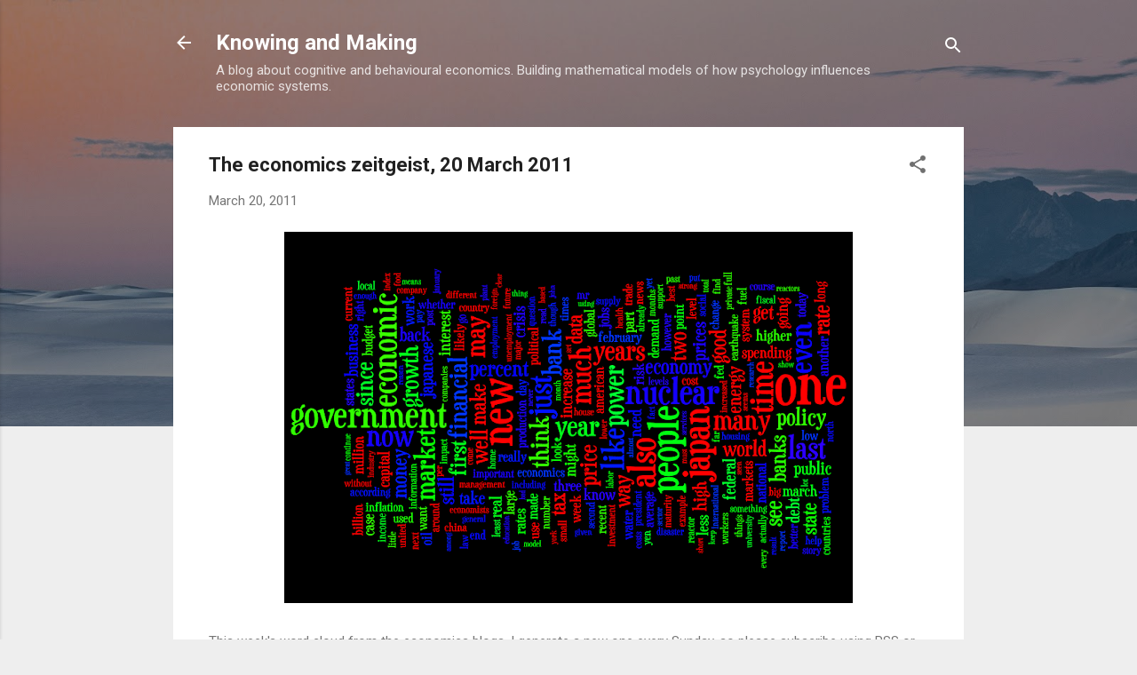

--- FILE ---
content_type: text/html; charset=UTF-8
request_url: http://www.knowingandmaking.com/2011/03/economics-zeitgeist-20-march-2011.html
body_size: 33221
content:
<!DOCTYPE html>
<html dir='ltr' lang='en-GB'>
<head>
<meta content='width=device-width, initial-scale=1' name='viewport'/>
<title>The economics zeitgeist, 20 March 2011</title>
<meta content='text/html; charset=UTF-8' http-equiv='Content-Type'/>
<!-- Chrome, Firefox OS and Opera -->
<meta content='#eeeeee' name='theme-color'/>
<!-- Windows Phone -->
<meta content='#eeeeee' name='msapplication-navbutton-color'/>
<meta content='blogger' name='generator'/>
<link href='http://www.knowingandmaking.com/favicon.ico' rel='icon' type='image/x-icon'/>
<link href='http://www.knowingandmaking.com/2011/03/economics-zeitgeist-20-march-2011.html' rel='canonical'/>
<link rel="alternate" type="application/atom+xml" title="Knowing and Making - Atom" href="http://www.knowingandmaking.com/feeds/posts/default" />
<link rel="alternate" type="application/rss+xml" title="Knowing and Making - RSS" href="http://www.knowingandmaking.com/feeds/posts/default?alt=rss" />
<link rel="service.post" type="application/atom+xml" title="Knowing and Making - Atom" href="https://www.blogger.com/feeds/7658874470833994309/posts/default" />

<link rel="alternate" type="application/atom+xml" title="Knowing and Making - Atom" href="http://www.knowingandmaking.com/feeds/3079203874288569775/comments/default" />
<!--Can't find substitution for tag [blog.ieCssRetrofitLinks]-->
<link href='https://blogger.googleusercontent.com/img/b/R29vZ2xl/AVvXsEjCShGbdvXO-LO0trj6PfS3McmbpAPPjrHq-LFAMHwlpPBfTg3W7CD1Asd9TfyHDBz0AP1GxELRh-Ahc1ARnxZ5TJ8wUJS6-O5tGeTZXBcQ3Tkv-19UBswMZfO0f-vNQS8Fgi-sUGT3Fmvy/s640/cloud20110320.png' rel='image_src'/>
<meta content='http://www.knowingandmaking.com/2011/03/economics-zeitgeist-20-march-2011.html' property='og:url'/>
<meta content='The economics zeitgeist, 20 March 2011' property='og:title'/>
<meta content=' This week&#39;s word cloud from the economics blogs. I generate a new one every Sunday, so please subscribe using RSS or the email box on the r...' property='og:description'/>
<meta content='https://blogger.googleusercontent.com/img/b/R29vZ2xl/AVvXsEjCShGbdvXO-LO0trj6PfS3McmbpAPPjrHq-LFAMHwlpPBfTg3W7CD1Asd9TfyHDBz0AP1GxELRh-Ahc1ARnxZ5TJ8wUJS6-O5tGeTZXBcQ3Tkv-19UBswMZfO0f-vNQS8Fgi-sUGT3Fmvy/w1200-h630-p-k-no-nu/cloud20110320.png' property='og:image'/>
<style type='text/css'>@font-face{font-family:'Roboto';font-style:italic;font-weight:300;font-stretch:100%;font-display:swap;src:url(//fonts.gstatic.com/s/roboto/v50/KFOKCnqEu92Fr1Mu53ZEC9_Vu3r1gIhOszmOClHrs6ljXfMMLt_QuAX-k3Yi128m0kN2.woff2)format('woff2');unicode-range:U+0460-052F,U+1C80-1C8A,U+20B4,U+2DE0-2DFF,U+A640-A69F,U+FE2E-FE2F;}@font-face{font-family:'Roboto';font-style:italic;font-weight:300;font-stretch:100%;font-display:swap;src:url(//fonts.gstatic.com/s/roboto/v50/KFOKCnqEu92Fr1Mu53ZEC9_Vu3r1gIhOszmOClHrs6ljXfMMLt_QuAz-k3Yi128m0kN2.woff2)format('woff2');unicode-range:U+0301,U+0400-045F,U+0490-0491,U+04B0-04B1,U+2116;}@font-face{font-family:'Roboto';font-style:italic;font-weight:300;font-stretch:100%;font-display:swap;src:url(//fonts.gstatic.com/s/roboto/v50/KFOKCnqEu92Fr1Mu53ZEC9_Vu3r1gIhOszmOClHrs6ljXfMMLt_QuAT-k3Yi128m0kN2.woff2)format('woff2');unicode-range:U+1F00-1FFF;}@font-face{font-family:'Roboto';font-style:italic;font-weight:300;font-stretch:100%;font-display:swap;src:url(//fonts.gstatic.com/s/roboto/v50/KFOKCnqEu92Fr1Mu53ZEC9_Vu3r1gIhOszmOClHrs6ljXfMMLt_QuAv-k3Yi128m0kN2.woff2)format('woff2');unicode-range:U+0370-0377,U+037A-037F,U+0384-038A,U+038C,U+038E-03A1,U+03A3-03FF;}@font-face{font-family:'Roboto';font-style:italic;font-weight:300;font-stretch:100%;font-display:swap;src:url(//fonts.gstatic.com/s/roboto/v50/KFOKCnqEu92Fr1Mu53ZEC9_Vu3r1gIhOszmOClHrs6ljXfMMLt_QuHT-k3Yi128m0kN2.woff2)format('woff2');unicode-range:U+0302-0303,U+0305,U+0307-0308,U+0310,U+0312,U+0315,U+031A,U+0326-0327,U+032C,U+032F-0330,U+0332-0333,U+0338,U+033A,U+0346,U+034D,U+0391-03A1,U+03A3-03A9,U+03B1-03C9,U+03D1,U+03D5-03D6,U+03F0-03F1,U+03F4-03F5,U+2016-2017,U+2034-2038,U+203C,U+2040,U+2043,U+2047,U+2050,U+2057,U+205F,U+2070-2071,U+2074-208E,U+2090-209C,U+20D0-20DC,U+20E1,U+20E5-20EF,U+2100-2112,U+2114-2115,U+2117-2121,U+2123-214F,U+2190,U+2192,U+2194-21AE,U+21B0-21E5,U+21F1-21F2,U+21F4-2211,U+2213-2214,U+2216-22FF,U+2308-230B,U+2310,U+2319,U+231C-2321,U+2336-237A,U+237C,U+2395,U+239B-23B7,U+23D0,U+23DC-23E1,U+2474-2475,U+25AF,U+25B3,U+25B7,U+25BD,U+25C1,U+25CA,U+25CC,U+25FB,U+266D-266F,U+27C0-27FF,U+2900-2AFF,U+2B0E-2B11,U+2B30-2B4C,U+2BFE,U+3030,U+FF5B,U+FF5D,U+1D400-1D7FF,U+1EE00-1EEFF;}@font-face{font-family:'Roboto';font-style:italic;font-weight:300;font-stretch:100%;font-display:swap;src:url(//fonts.gstatic.com/s/roboto/v50/KFOKCnqEu92Fr1Mu53ZEC9_Vu3r1gIhOszmOClHrs6ljXfMMLt_QuGb-k3Yi128m0kN2.woff2)format('woff2');unicode-range:U+0001-000C,U+000E-001F,U+007F-009F,U+20DD-20E0,U+20E2-20E4,U+2150-218F,U+2190,U+2192,U+2194-2199,U+21AF,U+21E6-21F0,U+21F3,U+2218-2219,U+2299,U+22C4-22C6,U+2300-243F,U+2440-244A,U+2460-24FF,U+25A0-27BF,U+2800-28FF,U+2921-2922,U+2981,U+29BF,U+29EB,U+2B00-2BFF,U+4DC0-4DFF,U+FFF9-FFFB,U+10140-1018E,U+10190-1019C,U+101A0,U+101D0-101FD,U+102E0-102FB,U+10E60-10E7E,U+1D2C0-1D2D3,U+1D2E0-1D37F,U+1F000-1F0FF,U+1F100-1F1AD,U+1F1E6-1F1FF,U+1F30D-1F30F,U+1F315,U+1F31C,U+1F31E,U+1F320-1F32C,U+1F336,U+1F378,U+1F37D,U+1F382,U+1F393-1F39F,U+1F3A7-1F3A8,U+1F3AC-1F3AF,U+1F3C2,U+1F3C4-1F3C6,U+1F3CA-1F3CE,U+1F3D4-1F3E0,U+1F3ED,U+1F3F1-1F3F3,U+1F3F5-1F3F7,U+1F408,U+1F415,U+1F41F,U+1F426,U+1F43F,U+1F441-1F442,U+1F444,U+1F446-1F449,U+1F44C-1F44E,U+1F453,U+1F46A,U+1F47D,U+1F4A3,U+1F4B0,U+1F4B3,U+1F4B9,U+1F4BB,U+1F4BF,U+1F4C8-1F4CB,U+1F4D6,U+1F4DA,U+1F4DF,U+1F4E3-1F4E6,U+1F4EA-1F4ED,U+1F4F7,U+1F4F9-1F4FB,U+1F4FD-1F4FE,U+1F503,U+1F507-1F50B,U+1F50D,U+1F512-1F513,U+1F53E-1F54A,U+1F54F-1F5FA,U+1F610,U+1F650-1F67F,U+1F687,U+1F68D,U+1F691,U+1F694,U+1F698,U+1F6AD,U+1F6B2,U+1F6B9-1F6BA,U+1F6BC,U+1F6C6-1F6CF,U+1F6D3-1F6D7,U+1F6E0-1F6EA,U+1F6F0-1F6F3,U+1F6F7-1F6FC,U+1F700-1F7FF,U+1F800-1F80B,U+1F810-1F847,U+1F850-1F859,U+1F860-1F887,U+1F890-1F8AD,U+1F8B0-1F8BB,U+1F8C0-1F8C1,U+1F900-1F90B,U+1F93B,U+1F946,U+1F984,U+1F996,U+1F9E9,U+1FA00-1FA6F,U+1FA70-1FA7C,U+1FA80-1FA89,U+1FA8F-1FAC6,U+1FACE-1FADC,U+1FADF-1FAE9,U+1FAF0-1FAF8,U+1FB00-1FBFF;}@font-face{font-family:'Roboto';font-style:italic;font-weight:300;font-stretch:100%;font-display:swap;src:url(//fonts.gstatic.com/s/roboto/v50/KFOKCnqEu92Fr1Mu53ZEC9_Vu3r1gIhOszmOClHrs6ljXfMMLt_QuAf-k3Yi128m0kN2.woff2)format('woff2');unicode-range:U+0102-0103,U+0110-0111,U+0128-0129,U+0168-0169,U+01A0-01A1,U+01AF-01B0,U+0300-0301,U+0303-0304,U+0308-0309,U+0323,U+0329,U+1EA0-1EF9,U+20AB;}@font-face{font-family:'Roboto';font-style:italic;font-weight:300;font-stretch:100%;font-display:swap;src:url(//fonts.gstatic.com/s/roboto/v50/KFOKCnqEu92Fr1Mu53ZEC9_Vu3r1gIhOszmOClHrs6ljXfMMLt_QuAb-k3Yi128m0kN2.woff2)format('woff2');unicode-range:U+0100-02BA,U+02BD-02C5,U+02C7-02CC,U+02CE-02D7,U+02DD-02FF,U+0304,U+0308,U+0329,U+1D00-1DBF,U+1E00-1E9F,U+1EF2-1EFF,U+2020,U+20A0-20AB,U+20AD-20C0,U+2113,U+2C60-2C7F,U+A720-A7FF;}@font-face{font-family:'Roboto';font-style:italic;font-weight:300;font-stretch:100%;font-display:swap;src:url(//fonts.gstatic.com/s/roboto/v50/KFOKCnqEu92Fr1Mu53ZEC9_Vu3r1gIhOszmOClHrs6ljXfMMLt_QuAj-k3Yi128m0g.woff2)format('woff2');unicode-range:U+0000-00FF,U+0131,U+0152-0153,U+02BB-02BC,U+02C6,U+02DA,U+02DC,U+0304,U+0308,U+0329,U+2000-206F,U+20AC,U+2122,U+2191,U+2193,U+2212,U+2215,U+FEFF,U+FFFD;}@font-face{font-family:'Roboto';font-style:normal;font-weight:400;font-stretch:100%;font-display:swap;src:url(//fonts.gstatic.com/s/roboto/v50/KFO7CnqEu92Fr1ME7kSn66aGLdTylUAMa3GUBHMdazTgWw.woff2)format('woff2');unicode-range:U+0460-052F,U+1C80-1C8A,U+20B4,U+2DE0-2DFF,U+A640-A69F,U+FE2E-FE2F;}@font-face{font-family:'Roboto';font-style:normal;font-weight:400;font-stretch:100%;font-display:swap;src:url(//fonts.gstatic.com/s/roboto/v50/KFO7CnqEu92Fr1ME7kSn66aGLdTylUAMa3iUBHMdazTgWw.woff2)format('woff2');unicode-range:U+0301,U+0400-045F,U+0490-0491,U+04B0-04B1,U+2116;}@font-face{font-family:'Roboto';font-style:normal;font-weight:400;font-stretch:100%;font-display:swap;src:url(//fonts.gstatic.com/s/roboto/v50/KFO7CnqEu92Fr1ME7kSn66aGLdTylUAMa3CUBHMdazTgWw.woff2)format('woff2');unicode-range:U+1F00-1FFF;}@font-face{font-family:'Roboto';font-style:normal;font-weight:400;font-stretch:100%;font-display:swap;src:url(//fonts.gstatic.com/s/roboto/v50/KFO7CnqEu92Fr1ME7kSn66aGLdTylUAMa3-UBHMdazTgWw.woff2)format('woff2');unicode-range:U+0370-0377,U+037A-037F,U+0384-038A,U+038C,U+038E-03A1,U+03A3-03FF;}@font-face{font-family:'Roboto';font-style:normal;font-weight:400;font-stretch:100%;font-display:swap;src:url(//fonts.gstatic.com/s/roboto/v50/KFO7CnqEu92Fr1ME7kSn66aGLdTylUAMawCUBHMdazTgWw.woff2)format('woff2');unicode-range:U+0302-0303,U+0305,U+0307-0308,U+0310,U+0312,U+0315,U+031A,U+0326-0327,U+032C,U+032F-0330,U+0332-0333,U+0338,U+033A,U+0346,U+034D,U+0391-03A1,U+03A3-03A9,U+03B1-03C9,U+03D1,U+03D5-03D6,U+03F0-03F1,U+03F4-03F5,U+2016-2017,U+2034-2038,U+203C,U+2040,U+2043,U+2047,U+2050,U+2057,U+205F,U+2070-2071,U+2074-208E,U+2090-209C,U+20D0-20DC,U+20E1,U+20E5-20EF,U+2100-2112,U+2114-2115,U+2117-2121,U+2123-214F,U+2190,U+2192,U+2194-21AE,U+21B0-21E5,U+21F1-21F2,U+21F4-2211,U+2213-2214,U+2216-22FF,U+2308-230B,U+2310,U+2319,U+231C-2321,U+2336-237A,U+237C,U+2395,U+239B-23B7,U+23D0,U+23DC-23E1,U+2474-2475,U+25AF,U+25B3,U+25B7,U+25BD,U+25C1,U+25CA,U+25CC,U+25FB,U+266D-266F,U+27C0-27FF,U+2900-2AFF,U+2B0E-2B11,U+2B30-2B4C,U+2BFE,U+3030,U+FF5B,U+FF5D,U+1D400-1D7FF,U+1EE00-1EEFF;}@font-face{font-family:'Roboto';font-style:normal;font-weight:400;font-stretch:100%;font-display:swap;src:url(//fonts.gstatic.com/s/roboto/v50/KFO7CnqEu92Fr1ME7kSn66aGLdTylUAMaxKUBHMdazTgWw.woff2)format('woff2');unicode-range:U+0001-000C,U+000E-001F,U+007F-009F,U+20DD-20E0,U+20E2-20E4,U+2150-218F,U+2190,U+2192,U+2194-2199,U+21AF,U+21E6-21F0,U+21F3,U+2218-2219,U+2299,U+22C4-22C6,U+2300-243F,U+2440-244A,U+2460-24FF,U+25A0-27BF,U+2800-28FF,U+2921-2922,U+2981,U+29BF,U+29EB,U+2B00-2BFF,U+4DC0-4DFF,U+FFF9-FFFB,U+10140-1018E,U+10190-1019C,U+101A0,U+101D0-101FD,U+102E0-102FB,U+10E60-10E7E,U+1D2C0-1D2D3,U+1D2E0-1D37F,U+1F000-1F0FF,U+1F100-1F1AD,U+1F1E6-1F1FF,U+1F30D-1F30F,U+1F315,U+1F31C,U+1F31E,U+1F320-1F32C,U+1F336,U+1F378,U+1F37D,U+1F382,U+1F393-1F39F,U+1F3A7-1F3A8,U+1F3AC-1F3AF,U+1F3C2,U+1F3C4-1F3C6,U+1F3CA-1F3CE,U+1F3D4-1F3E0,U+1F3ED,U+1F3F1-1F3F3,U+1F3F5-1F3F7,U+1F408,U+1F415,U+1F41F,U+1F426,U+1F43F,U+1F441-1F442,U+1F444,U+1F446-1F449,U+1F44C-1F44E,U+1F453,U+1F46A,U+1F47D,U+1F4A3,U+1F4B0,U+1F4B3,U+1F4B9,U+1F4BB,U+1F4BF,U+1F4C8-1F4CB,U+1F4D6,U+1F4DA,U+1F4DF,U+1F4E3-1F4E6,U+1F4EA-1F4ED,U+1F4F7,U+1F4F9-1F4FB,U+1F4FD-1F4FE,U+1F503,U+1F507-1F50B,U+1F50D,U+1F512-1F513,U+1F53E-1F54A,U+1F54F-1F5FA,U+1F610,U+1F650-1F67F,U+1F687,U+1F68D,U+1F691,U+1F694,U+1F698,U+1F6AD,U+1F6B2,U+1F6B9-1F6BA,U+1F6BC,U+1F6C6-1F6CF,U+1F6D3-1F6D7,U+1F6E0-1F6EA,U+1F6F0-1F6F3,U+1F6F7-1F6FC,U+1F700-1F7FF,U+1F800-1F80B,U+1F810-1F847,U+1F850-1F859,U+1F860-1F887,U+1F890-1F8AD,U+1F8B0-1F8BB,U+1F8C0-1F8C1,U+1F900-1F90B,U+1F93B,U+1F946,U+1F984,U+1F996,U+1F9E9,U+1FA00-1FA6F,U+1FA70-1FA7C,U+1FA80-1FA89,U+1FA8F-1FAC6,U+1FACE-1FADC,U+1FADF-1FAE9,U+1FAF0-1FAF8,U+1FB00-1FBFF;}@font-face{font-family:'Roboto';font-style:normal;font-weight:400;font-stretch:100%;font-display:swap;src:url(//fonts.gstatic.com/s/roboto/v50/KFO7CnqEu92Fr1ME7kSn66aGLdTylUAMa3OUBHMdazTgWw.woff2)format('woff2');unicode-range:U+0102-0103,U+0110-0111,U+0128-0129,U+0168-0169,U+01A0-01A1,U+01AF-01B0,U+0300-0301,U+0303-0304,U+0308-0309,U+0323,U+0329,U+1EA0-1EF9,U+20AB;}@font-face{font-family:'Roboto';font-style:normal;font-weight:400;font-stretch:100%;font-display:swap;src:url(//fonts.gstatic.com/s/roboto/v50/KFO7CnqEu92Fr1ME7kSn66aGLdTylUAMa3KUBHMdazTgWw.woff2)format('woff2');unicode-range:U+0100-02BA,U+02BD-02C5,U+02C7-02CC,U+02CE-02D7,U+02DD-02FF,U+0304,U+0308,U+0329,U+1D00-1DBF,U+1E00-1E9F,U+1EF2-1EFF,U+2020,U+20A0-20AB,U+20AD-20C0,U+2113,U+2C60-2C7F,U+A720-A7FF;}@font-face{font-family:'Roboto';font-style:normal;font-weight:400;font-stretch:100%;font-display:swap;src:url(//fonts.gstatic.com/s/roboto/v50/KFO7CnqEu92Fr1ME7kSn66aGLdTylUAMa3yUBHMdazQ.woff2)format('woff2');unicode-range:U+0000-00FF,U+0131,U+0152-0153,U+02BB-02BC,U+02C6,U+02DA,U+02DC,U+0304,U+0308,U+0329,U+2000-206F,U+20AC,U+2122,U+2191,U+2193,U+2212,U+2215,U+FEFF,U+FFFD;}@font-face{font-family:'Roboto';font-style:normal;font-weight:700;font-stretch:100%;font-display:swap;src:url(//fonts.gstatic.com/s/roboto/v50/KFO7CnqEu92Fr1ME7kSn66aGLdTylUAMa3GUBHMdazTgWw.woff2)format('woff2');unicode-range:U+0460-052F,U+1C80-1C8A,U+20B4,U+2DE0-2DFF,U+A640-A69F,U+FE2E-FE2F;}@font-face{font-family:'Roboto';font-style:normal;font-weight:700;font-stretch:100%;font-display:swap;src:url(//fonts.gstatic.com/s/roboto/v50/KFO7CnqEu92Fr1ME7kSn66aGLdTylUAMa3iUBHMdazTgWw.woff2)format('woff2');unicode-range:U+0301,U+0400-045F,U+0490-0491,U+04B0-04B1,U+2116;}@font-face{font-family:'Roboto';font-style:normal;font-weight:700;font-stretch:100%;font-display:swap;src:url(//fonts.gstatic.com/s/roboto/v50/KFO7CnqEu92Fr1ME7kSn66aGLdTylUAMa3CUBHMdazTgWw.woff2)format('woff2');unicode-range:U+1F00-1FFF;}@font-face{font-family:'Roboto';font-style:normal;font-weight:700;font-stretch:100%;font-display:swap;src:url(//fonts.gstatic.com/s/roboto/v50/KFO7CnqEu92Fr1ME7kSn66aGLdTylUAMa3-UBHMdazTgWw.woff2)format('woff2');unicode-range:U+0370-0377,U+037A-037F,U+0384-038A,U+038C,U+038E-03A1,U+03A3-03FF;}@font-face{font-family:'Roboto';font-style:normal;font-weight:700;font-stretch:100%;font-display:swap;src:url(//fonts.gstatic.com/s/roboto/v50/KFO7CnqEu92Fr1ME7kSn66aGLdTylUAMawCUBHMdazTgWw.woff2)format('woff2');unicode-range:U+0302-0303,U+0305,U+0307-0308,U+0310,U+0312,U+0315,U+031A,U+0326-0327,U+032C,U+032F-0330,U+0332-0333,U+0338,U+033A,U+0346,U+034D,U+0391-03A1,U+03A3-03A9,U+03B1-03C9,U+03D1,U+03D5-03D6,U+03F0-03F1,U+03F4-03F5,U+2016-2017,U+2034-2038,U+203C,U+2040,U+2043,U+2047,U+2050,U+2057,U+205F,U+2070-2071,U+2074-208E,U+2090-209C,U+20D0-20DC,U+20E1,U+20E5-20EF,U+2100-2112,U+2114-2115,U+2117-2121,U+2123-214F,U+2190,U+2192,U+2194-21AE,U+21B0-21E5,U+21F1-21F2,U+21F4-2211,U+2213-2214,U+2216-22FF,U+2308-230B,U+2310,U+2319,U+231C-2321,U+2336-237A,U+237C,U+2395,U+239B-23B7,U+23D0,U+23DC-23E1,U+2474-2475,U+25AF,U+25B3,U+25B7,U+25BD,U+25C1,U+25CA,U+25CC,U+25FB,U+266D-266F,U+27C0-27FF,U+2900-2AFF,U+2B0E-2B11,U+2B30-2B4C,U+2BFE,U+3030,U+FF5B,U+FF5D,U+1D400-1D7FF,U+1EE00-1EEFF;}@font-face{font-family:'Roboto';font-style:normal;font-weight:700;font-stretch:100%;font-display:swap;src:url(//fonts.gstatic.com/s/roboto/v50/KFO7CnqEu92Fr1ME7kSn66aGLdTylUAMaxKUBHMdazTgWw.woff2)format('woff2');unicode-range:U+0001-000C,U+000E-001F,U+007F-009F,U+20DD-20E0,U+20E2-20E4,U+2150-218F,U+2190,U+2192,U+2194-2199,U+21AF,U+21E6-21F0,U+21F3,U+2218-2219,U+2299,U+22C4-22C6,U+2300-243F,U+2440-244A,U+2460-24FF,U+25A0-27BF,U+2800-28FF,U+2921-2922,U+2981,U+29BF,U+29EB,U+2B00-2BFF,U+4DC0-4DFF,U+FFF9-FFFB,U+10140-1018E,U+10190-1019C,U+101A0,U+101D0-101FD,U+102E0-102FB,U+10E60-10E7E,U+1D2C0-1D2D3,U+1D2E0-1D37F,U+1F000-1F0FF,U+1F100-1F1AD,U+1F1E6-1F1FF,U+1F30D-1F30F,U+1F315,U+1F31C,U+1F31E,U+1F320-1F32C,U+1F336,U+1F378,U+1F37D,U+1F382,U+1F393-1F39F,U+1F3A7-1F3A8,U+1F3AC-1F3AF,U+1F3C2,U+1F3C4-1F3C6,U+1F3CA-1F3CE,U+1F3D4-1F3E0,U+1F3ED,U+1F3F1-1F3F3,U+1F3F5-1F3F7,U+1F408,U+1F415,U+1F41F,U+1F426,U+1F43F,U+1F441-1F442,U+1F444,U+1F446-1F449,U+1F44C-1F44E,U+1F453,U+1F46A,U+1F47D,U+1F4A3,U+1F4B0,U+1F4B3,U+1F4B9,U+1F4BB,U+1F4BF,U+1F4C8-1F4CB,U+1F4D6,U+1F4DA,U+1F4DF,U+1F4E3-1F4E6,U+1F4EA-1F4ED,U+1F4F7,U+1F4F9-1F4FB,U+1F4FD-1F4FE,U+1F503,U+1F507-1F50B,U+1F50D,U+1F512-1F513,U+1F53E-1F54A,U+1F54F-1F5FA,U+1F610,U+1F650-1F67F,U+1F687,U+1F68D,U+1F691,U+1F694,U+1F698,U+1F6AD,U+1F6B2,U+1F6B9-1F6BA,U+1F6BC,U+1F6C6-1F6CF,U+1F6D3-1F6D7,U+1F6E0-1F6EA,U+1F6F0-1F6F3,U+1F6F7-1F6FC,U+1F700-1F7FF,U+1F800-1F80B,U+1F810-1F847,U+1F850-1F859,U+1F860-1F887,U+1F890-1F8AD,U+1F8B0-1F8BB,U+1F8C0-1F8C1,U+1F900-1F90B,U+1F93B,U+1F946,U+1F984,U+1F996,U+1F9E9,U+1FA00-1FA6F,U+1FA70-1FA7C,U+1FA80-1FA89,U+1FA8F-1FAC6,U+1FACE-1FADC,U+1FADF-1FAE9,U+1FAF0-1FAF8,U+1FB00-1FBFF;}@font-face{font-family:'Roboto';font-style:normal;font-weight:700;font-stretch:100%;font-display:swap;src:url(//fonts.gstatic.com/s/roboto/v50/KFO7CnqEu92Fr1ME7kSn66aGLdTylUAMa3OUBHMdazTgWw.woff2)format('woff2');unicode-range:U+0102-0103,U+0110-0111,U+0128-0129,U+0168-0169,U+01A0-01A1,U+01AF-01B0,U+0300-0301,U+0303-0304,U+0308-0309,U+0323,U+0329,U+1EA0-1EF9,U+20AB;}@font-face{font-family:'Roboto';font-style:normal;font-weight:700;font-stretch:100%;font-display:swap;src:url(//fonts.gstatic.com/s/roboto/v50/KFO7CnqEu92Fr1ME7kSn66aGLdTylUAMa3KUBHMdazTgWw.woff2)format('woff2');unicode-range:U+0100-02BA,U+02BD-02C5,U+02C7-02CC,U+02CE-02D7,U+02DD-02FF,U+0304,U+0308,U+0329,U+1D00-1DBF,U+1E00-1E9F,U+1EF2-1EFF,U+2020,U+20A0-20AB,U+20AD-20C0,U+2113,U+2C60-2C7F,U+A720-A7FF;}@font-face{font-family:'Roboto';font-style:normal;font-weight:700;font-stretch:100%;font-display:swap;src:url(//fonts.gstatic.com/s/roboto/v50/KFO7CnqEu92Fr1ME7kSn66aGLdTylUAMa3yUBHMdazQ.woff2)format('woff2');unicode-range:U+0000-00FF,U+0131,U+0152-0153,U+02BB-02BC,U+02C6,U+02DA,U+02DC,U+0304,U+0308,U+0329,U+2000-206F,U+20AC,U+2122,U+2191,U+2193,U+2212,U+2215,U+FEFF,U+FFFD;}</style>
<style id='page-skin-1' type='text/css'><!--
/*! normalize.css v3.0.1 | MIT License | git.io/normalize */html{font-family:sans-serif;-ms-text-size-adjust:100%;-webkit-text-size-adjust:100%}body{margin:0}article,aside,details,figcaption,figure,footer,header,hgroup,main,nav,section,summary{display:block}audio,canvas,progress,video{display:inline-block;vertical-align:baseline}audio:not([controls]){display:none;height:0}[hidden],template{display:none}a{background:transparent}a:active,a:hover{outline:0}abbr[title]{border-bottom:1px dotted}b,strong{font-weight:bold}dfn{font-style:italic}h1{font-size:2em;margin:.67em 0}mark{background:#ff0;color:#000}small{font-size:80%}sub,sup{font-size:75%;line-height:0;position:relative;vertical-align:baseline}sup{top:-0.5em}sub{bottom:-0.25em}img{border:0}svg:not(:root){overflow:hidden}figure{margin:1em 40px}hr{-moz-box-sizing:content-box;box-sizing:content-box;height:0}pre{overflow:auto}code,kbd,pre,samp{font-family:monospace,monospace;font-size:1em}button,input,optgroup,select,textarea{color:inherit;font:inherit;margin:0}button{overflow:visible}button,select{text-transform:none}button,html input[type="button"],input[type="reset"],input[type="submit"]{-webkit-appearance:button;cursor:pointer}button[disabled],html input[disabled]{cursor:default}button::-moz-focus-inner,input::-moz-focus-inner{border:0;padding:0}input{line-height:normal}input[type="checkbox"],input[type="radio"]{box-sizing:border-box;padding:0}input[type="number"]::-webkit-inner-spin-button,input[type="number"]::-webkit-outer-spin-button{height:auto}input[type="search"]{-webkit-appearance:textfield;-moz-box-sizing:content-box;-webkit-box-sizing:content-box;box-sizing:content-box}input[type="search"]::-webkit-search-cancel-button,input[type="search"]::-webkit-search-decoration{-webkit-appearance:none}fieldset{border:1px solid #c0c0c0;margin:0 2px;padding:.35em .625em .75em}legend{border:0;padding:0}textarea{overflow:auto}optgroup{font-weight:bold}table{border-collapse:collapse;border-spacing:0}td,th{padding:0}
/*!************************************************
* Blogger Template Style
* Name: Contempo
**************************************************/
body{
overflow-wrap:break-word;
word-break:break-word;
word-wrap:break-word
}
.hidden{
display:none
}
.invisible{
visibility:hidden
}
.container::after,.float-container::after{
clear:both;
content:"";
display:table
}
.clearboth{
clear:both
}
#comments .comment .comment-actions,.subscribe-popup .FollowByEmail .follow-by-email-submit,.widget.Profile .profile-link,.widget.Profile .profile-link.visit-profile{
background:0 0;
border:0;
box-shadow:none;
color:#2196f3;
cursor:pointer;
font-size:14px;
font-weight:700;
outline:0;
text-decoration:none;
text-transform:uppercase;
width:auto
}
.dim-overlay{
background-color:rgba(0,0,0,.54);
height:100vh;
left:0;
position:fixed;
top:0;
width:100%
}
#sharing-dim-overlay{
background-color:transparent
}
input::-ms-clear{
display:none
}
.blogger-logo,.svg-icon-24.blogger-logo{
fill:#ff9800;
opacity:1
}
.loading-spinner-large{
-webkit-animation:mspin-rotate 1.568s infinite linear;
animation:mspin-rotate 1.568s infinite linear;
height:48px;
overflow:hidden;
position:absolute;
width:48px;
z-index:200
}
.loading-spinner-large>div{
-webkit-animation:mspin-revrot 5332ms infinite steps(4);
animation:mspin-revrot 5332ms infinite steps(4)
}
.loading-spinner-large>div>div{
-webkit-animation:mspin-singlecolor-large-film 1333ms infinite steps(81);
animation:mspin-singlecolor-large-film 1333ms infinite steps(81);
background-size:100%;
height:48px;
width:3888px
}
.mspin-black-large>div>div,.mspin-grey_54-large>div>div{
background-image:url(https://www.blogblog.com/indie/mspin_black_large.svg)
}
.mspin-white-large>div>div{
background-image:url(https://www.blogblog.com/indie/mspin_white_large.svg)
}
.mspin-grey_54-large{
opacity:.54
}
@-webkit-keyframes mspin-singlecolor-large-film{
from{
-webkit-transform:translateX(0);
transform:translateX(0)
}
to{
-webkit-transform:translateX(-3888px);
transform:translateX(-3888px)
}
}
@keyframes mspin-singlecolor-large-film{
from{
-webkit-transform:translateX(0);
transform:translateX(0)
}
to{
-webkit-transform:translateX(-3888px);
transform:translateX(-3888px)
}
}
@-webkit-keyframes mspin-rotate{
from{
-webkit-transform:rotate(0);
transform:rotate(0)
}
to{
-webkit-transform:rotate(360deg);
transform:rotate(360deg)
}
}
@keyframes mspin-rotate{
from{
-webkit-transform:rotate(0);
transform:rotate(0)
}
to{
-webkit-transform:rotate(360deg);
transform:rotate(360deg)
}
}
@-webkit-keyframes mspin-revrot{
from{
-webkit-transform:rotate(0);
transform:rotate(0)
}
to{
-webkit-transform:rotate(-360deg);
transform:rotate(-360deg)
}
}
@keyframes mspin-revrot{
from{
-webkit-transform:rotate(0);
transform:rotate(0)
}
to{
-webkit-transform:rotate(-360deg);
transform:rotate(-360deg)
}
}
.skip-navigation{
background-color:#fff;
box-sizing:border-box;
color:#000;
display:block;
height:0;
left:0;
line-height:50px;
overflow:hidden;
padding-top:0;
position:fixed;
text-align:center;
top:0;
-webkit-transition:box-shadow .3s,height .3s,padding-top .3s;
transition:box-shadow .3s,height .3s,padding-top .3s;
width:100%;
z-index:900
}
.skip-navigation:focus{
box-shadow:0 4px 5px 0 rgba(0,0,0,.14),0 1px 10px 0 rgba(0,0,0,.12),0 2px 4px -1px rgba(0,0,0,.2);
height:50px
}
#main{
outline:0
}
.main-heading{
position:absolute;
clip:rect(1px,1px,1px,1px);
padding:0;
border:0;
height:1px;
width:1px;
overflow:hidden
}
.Attribution{
margin-top:1em;
text-align:center
}
.Attribution .blogger img,.Attribution .blogger svg{
vertical-align:bottom
}
.Attribution .blogger img{
margin-right:.5em
}
.Attribution div{
line-height:24px;
margin-top:.5em
}
.Attribution .copyright,.Attribution .image-attribution{
font-size:.7em;
margin-top:1.5em
}
.BLOG_mobile_video_class{
display:none
}
.bg-photo{
background-attachment:scroll!important
}
body .CSS_LIGHTBOX{
z-index:900
}
.extendable .show-less,.extendable .show-more{
border-color:#2196f3;
color:#2196f3;
margin-top:8px
}
.extendable .show-less.hidden,.extendable .show-more.hidden{
display:none
}
.inline-ad{
display:none;
max-width:100%;
overflow:hidden
}
.adsbygoogle{
display:block
}
#cookieChoiceInfo{
bottom:0;
top:auto
}
iframe.b-hbp-video{
border:0
}
.post-body img{
max-width:100%
}
.post-body iframe{
max-width:100%
}
.post-body a[imageanchor="1"]{
display:inline-block
}
.byline{
margin-right:1em
}
.byline:last-child{
margin-right:0
}
.link-copied-dialog{
max-width:520px;
outline:0
}
.link-copied-dialog .modal-dialog-buttons{
margin-top:8px
}
.link-copied-dialog .goog-buttonset-default{
background:0 0;
border:0
}
.link-copied-dialog .goog-buttonset-default:focus{
outline:0
}
.paging-control-container{
margin-bottom:16px
}
.paging-control-container .paging-control{
display:inline-block
}
.paging-control-container .comment-range-text::after,.paging-control-container .paging-control{
color:#2196f3
}
.paging-control-container .comment-range-text,.paging-control-container .paging-control{
margin-right:8px
}
.paging-control-container .comment-range-text::after,.paging-control-container .paging-control::after{
content:"\b7";
cursor:default;
padding-left:8px;
pointer-events:none
}
.paging-control-container .comment-range-text:last-child::after,.paging-control-container .paging-control:last-child::after{
content:none
}
.byline.reactions iframe{
height:20px
}
.b-notification{
color:#000;
background-color:#fff;
border-bottom:solid 1px #000;
box-sizing:border-box;
padding:16px 32px;
text-align:center
}
.b-notification.visible{
-webkit-transition:margin-top .3s cubic-bezier(.4,0,.2,1);
transition:margin-top .3s cubic-bezier(.4,0,.2,1)
}
.b-notification.invisible{
position:absolute
}
.b-notification-close{
position:absolute;
right:8px;
top:8px
}
.no-posts-message{
line-height:40px;
text-align:center
}
@media screen and (max-width:800px){
body.item-view .post-body a[imageanchor="1"][style*="float: left;"],body.item-view .post-body a[imageanchor="1"][style*="float: right;"]{
float:none!important;
clear:none!important
}
body.item-view .post-body a[imageanchor="1"] img{
display:block;
height:auto;
margin:0 auto
}
body.item-view .post-body>.separator:first-child>a[imageanchor="1"]:first-child{
margin-top:20px
}
.post-body a[imageanchor]{
display:block
}
body.item-view .post-body a[imageanchor="1"]{
margin-left:0!important;
margin-right:0!important
}
body.item-view .post-body a[imageanchor="1"]+a[imageanchor="1"]{
margin-top:16px
}
}
.item-control{
display:none
}
#comments{
border-top:1px dashed rgba(0,0,0,.54);
margin-top:20px;
padding:20px
}
#comments .comment-thread ol{
margin:0;
padding-left:0;
padding-left:0
}
#comments .comment .comment-replybox-single,#comments .comment-thread .comment-replies{
margin-left:60px
}
#comments .comment-thread .thread-count{
display:none
}
#comments .comment{
list-style-type:none;
padding:0 0 30px;
position:relative
}
#comments .comment .comment{
padding-bottom:8px
}
.comment .avatar-image-container{
position:absolute
}
.comment .avatar-image-container img{
border-radius:50%
}
.avatar-image-container svg,.comment .avatar-image-container .avatar-icon{
border-radius:50%;
border:solid 1px #707070;
box-sizing:border-box;
fill:#707070;
height:35px;
margin:0;
padding:7px;
width:35px
}
.comment .comment-block{
margin-top:10px;
margin-left:60px;
padding-bottom:0
}
#comments .comment-author-header-wrapper{
margin-left:40px
}
#comments .comment .thread-expanded .comment-block{
padding-bottom:20px
}
#comments .comment .comment-header .user,#comments .comment .comment-header .user a{
color:#212121;
font-style:normal;
font-weight:700
}
#comments .comment .comment-actions{
bottom:0;
margin-bottom:15px;
position:absolute
}
#comments .comment .comment-actions>*{
margin-right:8px
}
#comments .comment .comment-header .datetime{
bottom:0;
color:rgba(33,33,33,.54);
display:inline-block;
font-size:13px;
font-style:italic;
margin-left:8px
}
#comments .comment .comment-footer .comment-timestamp a,#comments .comment .comment-header .datetime a{
color:rgba(33,33,33,.54)
}
#comments .comment .comment-content,.comment .comment-body{
margin-top:12px;
word-break:break-word
}
.comment-body{
margin-bottom:12px
}
#comments.embed[data-num-comments="0"]{
border:0;
margin-top:0;
padding-top:0
}
#comments.embed[data-num-comments="0"] #comment-post-message,#comments.embed[data-num-comments="0"] div.comment-form>p,#comments.embed[data-num-comments="0"] p.comment-footer{
display:none
}
#comment-editor-src{
display:none
}
.comments .comments-content .loadmore.loaded{
max-height:0;
opacity:0;
overflow:hidden
}
.extendable .remaining-items{
height:0;
overflow:hidden;
-webkit-transition:height .3s cubic-bezier(.4,0,.2,1);
transition:height .3s cubic-bezier(.4,0,.2,1)
}
.extendable .remaining-items.expanded{
height:auto
}
.svg-icon-24,.svg-icon-24-button{
cursor:pointer;
height:24px;
width:24px;
min-width:24px
}
.touch-icon{
margin:-12px;
padding:12px
}
.touch-icon:active,.touch-icon:focus{
background-color:rgba(153,153,153,.4);
border-radius:50%
}
svg:not(:root).touch-icon{
overflow:visible
}
html[dir=rtl] .rtl-reversible-icon{
-webkit-transform:scaleX(-1);
-ms-transform:scaleX(-1);
transform:scaleX(-1)
}
.svg-icon-24-button,.touch-icon-button{
background:0 0;
border:0;
margin:0;
outline:0;
padding:0
}
.touch-icon-button .touch-icon:active,.touch-icon-button .touch-icon:focus{
background-color:transparent
}
.touch-icon-button:active .touch-icon,.touch-icon-button:focus .touch-icon{
background-color:rgba(153,153,153,.4);
border-radius:50%
}
.Profile .default-avatar-wrapper .avatar-icon{
border-radius:50%;
border:solid 1px #707070;
box-sizing:border-box;
fill:#707070;
margin:0
}
.Profile .individual .default-avatar-wrapper .avatar-icon{
padding:25px
}
.Profile .individual .avatar-icon,.Profile .individual .profile-img{
height:120px;
width:120px
}
.Profile .team .default-avatar-wrapper .avatar-icon{
padding:8px
}
.Profile .team .avatar-icon,.Profile .team .default-avatar-wrapper,.Profile .team .profile-img{
height:40px;
width:40px
}
.snippet-container{
margin:0;
position:relative;
overflow:hidden
}
.snippet-fade{
bottom:0;
box-sizing:border-box;
position:absolute;
width:96px
}
.snippet-fade{
right:0
}
.snippet-fade:after{
content:"\2026"
}
.snippet-fade:after{
float:right
}
.post-bottom{
-webkit-box-align:center;
-webkit-align-items:center;
-ms-flex-align:center;
align-items:center;
display:-webkit-box;
display:-webkit-flex;
display:-ms-flexbox;
display:flex;
-webkit-flex-wrap:wrap;
-ms-flex-wrap:wrap;
flex-wrap:wrap
}
.post-footer{
-webkit-box-flex:1;
-webkit-flex:1 1 auto;
-ms-flex:1 1 auto;
flex:1 1 auto;
-webkit-flex-wrap:wrap;
-ms-flex-wrap:wrap;
flex-wrap:wrap;
-webkit-box-ordinal-group:2;
-webkit-order:1;
-ms-flex-order:1;
order:1
}
.post-footer>*{
-webkit-box-flex:0;
-webkit-flex:0 1 auto;
-ms-flex:0 1 auto;
flex:0 1 auto
}
.post-footer .byline:last-child{
margin-right:1em
}
.jump-link{
-webkit-box-flex:0;
-webkit-flex:0 0 auto;
-ms-flex:0 0 auto;
flex:0 0 auto;
-webkit-box-ordinal-group:3;
-webkit-order:2;
-ms-flex-order:2;
order:2
}
.centered-top-container.sticky{
left:0;
position:fixed;
right:0;
top:0;
width:auto;
z-index:50;
-webkit-transition-property:opacity,-webkit-transform;
transition-property:opacity,-webkit-transform;
transition-property:transform,opacity;
transition-property:transform,opacity,-webkit-transform;
-webkit-transition-duration:.2s;
transition-duration:.2s;
-webkit-transition-timing-function:cubic-bezier(.4,0,.2,1);
transition-timing-function:cubic-bezier(.4,0,.2,1)
}
.centered-top-placeholder{
display:none
}
.collapsed-header .centered-top-placeholder{
display:block
}
.centered-top-container .Header .replaced h1,.centered-top-placeholder .Header .replaced h1{
display:none
}
.centered-top-container.sticky .Header .replaced h1{
display:block
}
.centered-top-container.sticky .Header .header-widget{
background:0 0
}
.centered-top-container.sticky .Header .header-image-wrapper{
display:none
}
.centered-top-container img,.centered-top-placeholder img{
max-width:100%
}
.collapsible{
-webkit-transition:height .3s cubic-bezier(.4,0,.2,1);
transition:height .3s cubic-bezier(.4,0,.2,1)
}
.collapsible,.collapsible>summary{
display:block;
overflow:hidden
}
.collapsible>:not(summary){
display:none
}
.collapsible[open]>:not(summary){
display:block
}
.collapsible:focus,.collapsible>summary:focus{
outline:0
}
.collapsible>summary{
cursor:pointer;
display:block;
padding:0
}
.collapsible:focus>summary,.collapsible>summary:focus{
background-color:transparent
}
.collapsible>summary::-webkit-details-marker{
display:none
}
.collapsible-title{
-webkit-box-align:center;
-webkit-align-items:center;
-ms-flex-align:center;
align-items:center;
display:-webkit-box;
display:-webkit-flex;
display:-ms-flexbox;
display:flex
}
.collapsible-title .title{
-webkit-box-flex:1;
-webkit-flex:1 1 auto;
-ms-flex:1 1 auto;
flex:1 1 auto;
-webkit-box-ordinal-group:1;
-webkit-order:0;
-ms-flex-order:0;
order:0;
overflow:hidden;
text-overflow:ellipsis;
white-space:nowrap
}
.collapsible-title .chevron-down,.collapsible[open] .collapsible-title .chevron-up{
display:block
}
.collapsible-title .chevron-up,.collapsible[open] .collapsible-title .chevron-down{
display:none
}
.flat-button{
cursor:pointer;
display:inline-block;
font-weight:700;
text-transform:uppercase;
border-radius:2px;
padding:8px;
margin:-8px
}
.flat-icon-button{
background:0 0;
border:0;
margin:0;
outline:0;
padding:0;
margin:-12px;
padding:12px;
cursor:pointer;
box-sizing:content-box;
display:inline-block;
line-height:0
}
.flat-icon-button,.flat-icon-button .splash-wrapper{
border-radius:50%
}
.flat-icon-button .splash.animate{
-webkit-animation-duration:.3s;
animation-duration:.3s
}
.overflowable-container{
max-height:46px;
overflow:hidden;
position:relative
}
.overflow-button{
cursor:pointer
}
#overflowable-dim-overlay{
background:0 0
}
.overflow-popup{
box-shadow:0 2px 2px 0 rgba(0,0,0,.14),0 3px 1px -2px rgba(0,0,0,.2),0 1px 5px 0 rgba(0,0,0,.12);
background-color:#ffffff;
left:0;
max-width:calc(100% - 32px);
position:absolute;
top:0;
visibility:hidden;
z-index:101
}
.overflow-popup ul{
list-style:none
}
.overflow-popup .tabs li,.overflow-popup li{
display:block;
height:auto
}
.overflow-popup .tabs li{
padding-left:0;
padding-right:0
}
.overflow-button.hidden,.overflow-popup .tabs li.hidden,.overflow-popup li.hidden{
display:none
}
.pill-button{
background:0 0;
border:1px solid;
border-radius:12px;
cursor:pointer;
display:inline-block;
padding:4px 16px;
text-transform:uppercase
}
.ripple{
position:relative
}
.ripple>*{
z-index:1
}
.splash-wrapper{
bottom:0;
left:0;
overflow:hidden;
pointer-events:none;
position:absolute;
right:0;
top:0;
z-index:0
}
.splash{
background:#ccc;
border-radius:100%;
display:block;
opacity:.6;
position:absolute;
-webkit-transform:scale(0);
-ms-transform:scale(0);
transform:scale(0)
}
.splash.animate{
-webkit-animation:ripple-effect .4s linear;
animation:ripple-effect .4s linear
}
@-webkit-keyframes ripple-effect{
100%{
opacity:0;
-webkit-transform:scale(2.5);
transform:scale(2.5)
}
}
@keyframes ripple-effect{
100%{
opacity:0;
-webkit-transform:scale(2.5);
transform:scale(2.5)
}
}
.search{
display:-webkit-box;
display:-webkit-flex;
display:-ms-flexbox;
display:flex;
line-height:24px;
width:24px
}
.search.focused{
width:100%
}
.search.focused .section{
width:100%
}
.search form{
z-index:101
}
.search h3{
display:none
}
.search form{
display:-webkit-box;
display:-webkit-flex;
display:-ms-flexbox;
display:flex;
-webkit-box-flex:1;
-webkit-flex:1 0 0;
-ms-flex:1 0 0px;
flex:1 0 0;
border-bottom:solid 1px transparent;
padding-bottom:8px
}
.search form>*{
display:none
}
.search.focused form>*{
display:block
}
.search .search-input label{
display:none
}
.centered-top-placeholder.cloned .search form{
z-index:30
}
.search.focused form{
border-color:#ffffff;
position:relative;
width:auto
}
.collapsed-header .centered-top-container .search.focused form{
border-bottom-color:transparent
}
.search-expand{
-webkit-box-flex:0;
-webkit-flex:0 0 auto;
-ms-flex:0 0 auto;
flex:0 0 auto
}
.search-expand-text{
display:none
}
.search-close{
display:inline;
vertical-align:middle
}
.search-input{
-webkit-box-flex:1;
-webkit-flex:1 0 1px;
-ms-flex:1 0 1px;
flex:1 0 1px
}
.search-input input{
background:0 0;
border:0;
box-sizing:border-box;
color:#ffffff;
display:inline-block;
outline:0;
width:calc(100% - 48px)
}
.search-input input.no-cursor{
color:transparent;
text-shadow:0 0 0 #ffffff
}
.collapsed-header .centered-top-container .search-action,.collapsed-header .centered-top-container .search-input input{
color:#212121
}
.collapsed-header .centered-top-container .search-input input.no-cursor{
color:transparent;
text-shadow:0 0 0 #212121
}
.collapsed-header .centered-top-container .search-input input.no-cursor:focus,.search-input input.no-cursor:focus{
outline:0
}
.search-focused>*{
visibility:hidden
}
.search-focused .search,.search-focused .search-icon{
visibility:visible
}
.search.focused .search-action{
display:block
}
.search.focused .search-action:disabled{
opacity:.3
}
.widget.Sharing .sharing-button{
display:none
}
.widget.Sharing .sharing-buttons li{
padding:0
}
.widget.Sharing .sharing-buttons li span{
display:none
}
.post-share-buttons{
position:relative
}
.centered-bottom .share-buttons .svg-icon-24,.share-buttons .svg-icon-24{
fill:#212121
}
.sharing-open.touch-icon-button:active .touch-icon,.sharing-open.touch-icon-button:focus .touch-icon{
background-color:transparent
}
.share-buttons{
background-color:#ffffff;
border-radius:2px;
box-shadow:0 2px 2px 0 rgba(0,0,0,.14),0 3px 1px -2px rgba(0,0,0,.2),0 1px 5px 0 rgba(0,0,0,.12);
color:#212121;
list-style:none;
margin:0;
padding:8px 0;
position:absolute;
top:-11px;
min-width:200px;
z-index:101
}
.share-buttons.hidden{
display:none
}
.sharing-button{
background:0 0;
border:0;
margin:0;
outline:0;
padding:0;
cursor:pointer
}
.share-buttons li{
margin:0;
height:48px
}
.share-buttons li:last-child{
margin-bottom:0
}
.share-buttons li .sharing-platform-button{
box-sizing:border-box;
cursor:pointer;
display:block;
height:100%;
margin-bottom:0;
padding:0 16px;
position:relative;
width:100%
}
.share-buttons li .sharing-platform-button:focus,.share-buttons li .sharing-platform-button:hover{
background-color:rgba(128,128,128,.1);
outline:0
}
.share-buttons li svg[class*=" sharing-"],.share-buttons li svg[class^=sharing-]{
position:absolute;
top:10px
}
.share-buttons li span.sharing-platform-button{
position:relative;
top:0
}
.share-buttons li .platform-sharing-text{
display:block;
font-size:16px;
line-height:48px;
white-space:nowrap
}
.share-buttons li .platform-sharing-text{
margin-left:56px
}
.sidebar-container{
background-color:#ffffff;
max-width:284px;
overflow-y:auto;
-webkit-transition-property:-webkit-transform;
transition-property:-webkit-transform;
transition-property:transform;
transition-property:transform,-webkit-transform;
-webkit-transition-duration:.3s;
transition-duration:.3s;
-webkit-transition-timing-function:cubic-bezier(0,0,.2,1);
transition-timing-function:cubic-bezier(0,0,.2,1);
width:284px;
z-index:101;
-webkit-overflow-scrolling:touch
}
.sidebar-container .navigation{
line-height:0;
padding:16px
}
.sidebar-container .sidebar-back{
cursor:pointer
}
.sidebar-container .widget{
background:0 0;
margin:0 16px;
padding:16px 0
}
.sidebar-container .widget .title{
color:#212121;
margin:0
}
.sidebar-container .widget ul{
list-style:none;
margin:0;
padding:0
}
.sidebar-container .widget ul ul{
margin-left:1em
}
.sidebar-container .widget li{
font-size:16px;
line-height:normal
}
.sidebar-container .widget+.widget{
border-top:1px dashed #cccccc
}
.BlogArchive li{
margin:16px 0
}
.BlogArchive li:last-child{
margin-bottom:0
}
.Label li a{
display:inline-block
}
.BlogArchive .post-count,.Label .label-count{
float:right;
margin-left:.25em
}
.BlogArchive .post-count::before,.Label .label-count::before{
content:"("
}
.BlogArchive .post-count::after,.Label .label-count::after{
content:")"
}
.widget.Translate .skiptranslate>div{
display:block!important
}
.widget.Profile .profile-link{
display:-webkit-box;
display:-webkit-flex;
display:-ms-flexbox;
display:flex
}
.widget.Profile .team-member .default-avatar-wrapper,.widget.Profile .team-member .profile-img{
-webkit-box-flex:0;
-webkit-flex:0 0 auto;
-ms-flex:0 0 auto;
flex:0 0 auto;
margin-right:1em
}
.widget.Profile .individual .profile-link{
-webkit-box-orient:vertical;
-webkit-box-direction:normal;
-webkit-flex-direction:column;
-ms-flex-direction:column;
flex-direction:column
}
.widget.Profile .team .profile-link .profile-name{
-webkit-align-self:center;
-ms-flex-item-align:center;
align-self:center;
display:block;
-webkit-box-flex:1;
-webkit-flex:1 1 auto;
-ms-flex:1 1 auto;
flex:1 1 auto
}
.dim-overlay{
background-color:rgba(0,0,0,.54);
z-index:100
}
body.sidebar-visible{
overflow-y:hidden
}
@media screen and (max-width:1439px){
.sidebar-container{
bottom:0;
position:fixed;
top:0;
left:0;
right:auto
}
.sidebar-container.sidebar-invisible{
-webkit-transition-timing-function:cubic-bezier(.4,0,.6,1);
transition-timing-function:cubic-bezier(.4,0,.6,1);
-webkit-transform:translateX(-284px);
-ms-transform:translateX(-284px);
transform:translateX(-284px)
}
}
@media screen and (min-width:1440px){
.sidebar-container{
position:absolute;
top:0;
left:0;
right:auto
}
.sidebar-container .navigation{
display:none
}
}
.dialog{
box-shadow:0 2px 2px 0 rgba(0,0,0,.14),0 3px 1px -2px rgba(0,0,0,.2),0 1px 5px 0 rgba(0,0,0,.12);
background:#ffffff;
box-sizing:border-box;
color:#757575;
padding:30px;
position:fixed;
text-align:center;
width:calc(100% - 24px);
z-index:101
}
.dialog input[type=email],.dialog input[type=text]{
background-color:transparent;
border:0;
border-bottom:solid 1px rgba(117,117,117,.12);
color:#757575;
display:block;
font-family:Roboto, sans-serif;
font-size:16px;
line-height:24px;
margin:auto;
padding-bottom:7px;
outline:0;
text-align:center;
width:100%
}
.dialog input[type=email]::-webkit-input-placeholder,.dialog input[type=text]::-webkit-input-placeholder{
color:#757575
}
.dialog input[type=email]::-moz-placeholder,.dialog input[type=text]::-moz-placeholder{
color:#757575
}
.dialog input[type=email]:-ms-input-placeholder,.dialog input[type=text]:-ms-input-placeholder{
color:#757575
}
.dialog input[type=email]::-ms-input-placeholder,.dialog input[type=text]::-ms-input-placeholder{
color:#757575
}
.dialog input[type=email]::placeholder,.dialog input[type=text]::placeholder{
color:#757575
}
.dialog input[type=email]:focus,.dialog input[type=text]:focus{
border-bottom:solid 2px #2196f3;
padding-bottom:6px
}
.dialog input.no-cursor{
color:transparent;
text-shadow:0 0 0 #757575
}
.dialog input.no-cursor:focus{
outline:0
}
.dialog input.no-cursor:focus{
outline:0
}
.dialog input[type=submit]{
font-family:Roboto, sans-serif
}
.dialog .goog-buttonset-default{
color:#2196f3
}
.subscribe-popup{
max-width:364px
}
.subscribe-popup h3{
color:#212121;
font-size:1.8em;
margin-top:0
}
.subscribe-popup .FollowByEmail h3{
display:none
}
.subscribe-popup .FollowByEmail .follow-by-email-submit{
color:#2196f3;
display:inline-block;
margin:0 auto;
margin-top:24px;
width:auto;
white-space:normal
}
.subscribe-popup .FollowByEmail .follow-by-email-submit:disabled{
cursor:default;
opacity:.3
}
@media (max-width:800px){
.blog-name div.widget.Subscribe{
margin-bottom:16px
}
body.item-view .blog-name div.widget.Subscribe{
margin:8px auto 16px auto;
width:100%
}
}
.tabs{
list-style:none
}
.tabs li{
display:inline-block
}
.tabs li a{
cursor:pointer;
display:inline-block;
font-weight:700;
text-transform:uppercase;
padding:12px 8px
}
.tabs .selected{
border-bottom:4px solid #ffffff
}
.tabs .selected a{
color:#ffffff
}
body#layout .bg-photo,body#layout .bg-photo-overlay{
display:none
}
body#layout .page_body{
padding:0;
position:relative;
top:0
}
body#layout .page{
display:inline-block;
left:inherit;
position:relative;
vertical-align:top;
width:540px
}
body#layout .centered{
max-width:954px
}
body#layout .navigation{
display:none
}
body#layout .sidebar-container{
display:inline-block;
width:40%
}
body#layout .hamburger-menu,body#layout .search{
display:none
}
.centered-top-container .svg-icon-24,body.collapsed-header .centered-top-placeholder .svg-icon-24{
fill:#ffffff
}
.sidebar-container .svg-icon-24{
fill:#707070
}
.centered-bottom .svg-icon-24,body.collapsed-header .centered-top-container .svg-icon-24{
fill:#707070
}
.centered-bottom .share-buttons .svg-icon-24,.share-buttons .svg-icon-24{
fill:#212121
}
body{
background-color:#eeeeee;
color:#757575;
font:15px Roboto, sans-serif;
margin:0;
min-height:100vh
}
img{
max-width:100%
}
h3{
color:#757575;
font-size:16px
}
a{
text-decoration:none;
color:#2196f3
}
a:visited{
color:#2196f3
}
a:hover{
color:#2196f3
}
blockquote{
color:#444444;
font:italic 300 15px Roboto, sans-serif;
font-size:x-large;
text-align:center
}
.pill-button{
font-size:12px
}
.bg-photo-container{
height:480px;
overflow:hidden;
position:absolute;
width:100%;
z-index:1
}
.bg-photo{
background:#eeeeee url(https://themes.googleusercontent.com/image?id=L1lcAxxz0CLgsDzixEprHJ2F38TyEjCyE3RSAjynQDks0lT1BDc1OxXKaTEdLc89HPvdB11X9FDw) no-repeat scroll top center /* Credit: Michael Elkan (http://www.offset.com/photos/394244) */;;
background-attachment:scroll;
background-size:cover;
-webkit-filter:blur(0px);
filter:blur(0px);
height:calc(100% + 2 * 0px);
left:0px;
position:absolute;
top:0px;
width:calc(100% + 2 * 0px)
}
.bg-photo-overlay{
background:rgba(0,0,0,.26);
background-size:cover;
height:480px;
position:absolute;
width:100%;
z-index:2
}
.hamburger-menu{
float:left;
margin-top:0
}
.sticky .hamburger-menu{
float:none;
position:absolute
}
.search{
border-bottom:solid 1px rgba(255, 255, 255, 0);
float:right;
position:relative;
-webkit-transition-property:width;
transition-property:width;
-webkit-transition-duration:.5s;
transition-duration:.5s;
-webkit-transition-timing-function:cubic-bezier(.4,0,.2,1);
transition-timing-function:cubic-bezier(.4,0,.2,1);
z-index:101
}
.search .dim-overlay{
background-color:transparent
}
.search form{
height:36px;
-webkit-transition-property:border-color;
transition-property:border-color;
-webkit-transition-delay:.5s;
transition-delay:.5s;
-webkit-transition-duration:.2s;
transition-duration:.2s;
-webkit-transition-timing-function:cubic-bezier(.4,0,.2,1);
transition-timing-function:cubic-bezier(.4,0,.2,1)
}
.search.focused{
width:calc(100% - 48px)
}
.search.focused form{
display:-webkit-box;
display:-webkit-flex;
display:-ms-flexbox;
display:flex;
-webkit-box-flex:1;
-webkit-flex:1 0 1px;
-ms-flex:1 0 1px;
flex:1 0 1px;
border-color:#ffffff;
margin-left:-24px;
padding-left:36px;
position:relative;
width:auto
}
.item-view .search,.sticky .search{
right:0;
float:none;
margin-left:0;
position:absolute
}
.item-view .search.focused,.sticky .search.focused{
width:calc(100% - 50px)
}
.item-view .search.focused form,.sticky .search.focused form{
border-bottom-color:#757575
}
.centered-top-placeholder.cloned .search form{
z-index:30
}
.search_button{
-webkit-box-flex:0;
-webkit-flex:0 0 24px;
-ms-flex:0 0 24px;
flex:0 0 24px;
-webkit-box-orient:vertical;
-webkit-box-direction:normal;
-webkit-flex-direction:column;
-ms-flex-direction:column;
flex-direction:column
}
.search_button svg{
margin-top:0
}
.search-input{
height:48px
}
.search-input input{
display:block;
color:#ffffff;
font:16px Roboto, sans-serif;
height:48px;
line-height:48px;
padding:0;
width:100%
}
.search-input input::-webkit-input-placeholder{
color:#ffffff;
opacity:.3
}
.search-input input::-moz-placeholder{
color:#ffffff;
opacity:.3
}
.search-input input:-ms-input-placeholder{
color:#ffffff;
opacity:.3
}
.search-input input::-ms-input-placeholder{
color:#ffffff;
opacity:.3
}
.search-input input::placeholder{
color:#ffffff;
opacity:.3
}
.search-action{
background:0 0;
border:0;
color:#ffffff;
cursor:pointer;
display:none;
height:48px;
margin-top:0
}
.sticky .search-action{
color:#757575
}
.search.focused .search-action{
display:block
}
.search.focused .search-action:disabled{
opacity:.3
}
.page_body{
position:relative;
z-index:20
}
.page_body .widget{
margin-bottom:16px
}
.page_body .centered{
box-sizing:border-box;
display:-webkit-box;
display:-webkit-flex;
display:-ms-flexbox;
display:flex;
-webkit-box-orient:vertical;
-webkit-box-direction:normal;
-webkit-flex-direction:column;
-ms-flex-direction:column;
flex-direction:column;
margin:0 auto;
max-width:922px;
min-height:100vh;
padding:24px 0
}
.page_body .centered>*{
-webkit-box-flex:0;
-webkit-flex:0 0 auto;
-ms-flex:0 0 auto;
flex:0 0 auto
}
.page_body .centered>#footer{
margin-top:auto
}
.blog-name{
margin:24px 0 16px 0
}
.item-view .blog-name,.sticky .blog-name{
box-sizing:border-box;
margin-left:36px;
min-height:48px;
opacity:1;
padding-top:12px
}
.blog-name .subscribe-section-container{
margin-bottom:32px;
text-align:center;
-webkit-transition-property:opacity;
transition-property:opacity;
-webkit-transition-duration:.5s;
transition-duration:.5s
}
.item-view .blog-name .subscribe-section-container,.sticky .blog-name .subscribe-section-container{
margin:0 0 8px 0
}
.blog-name .PageList{
margin-top:16px;
padding-top:8px;
text-align:center
}
.blog-name .PageList .overflowable-contents{
width:100%
}
.blog-name .PageList h3.title{
color:#ffffff;
margin:8px auto;
text-align:center;
width:100%
}
.centered-top-container .blog-name{
-webkit-transition-property:opacity;
transition-property:opacity;
-webkit-transition-duration:.5s;
transition-duration:.5s
}
.item-view .return_link{
margin-bottom:12px;
margin-top:12px;
position:absolute
}
.item-view .blog-name{
display:-webkit-box;
display:-webkit-flex;
display:-ms-flexbox;
display:flex;
-webkit-flex-wrap:wrap;
-ms-flex-wrap:wrap;
flex-wrap:wrap;
margin:0 48px 27px 48px
}
.item-view .subscribe-section-container{
-webkit-box-flex:0;
-webkit-flex:0 0 auto;
-ms-flex:0 0 auto;
flex:0 0 auto
}
.item-view #header,.item-view .Header{
margin-bottom:5px;
margin-right:15px
}
.item-view .sticky .Header{
margin-bottom:0
}
.item-view .Header p{
margin:10px 0 0 0;
text-align:left
}
.item-view .post-share-buttons-bottom{
margin-right:16px
}
.sticky{
background:#ffffff;
box-shadow:0 0 20px 0 rgba(0,0,0,.7);
box-sizing:border-box;
margin-left:0
}
.sticky #header{
margin-bottom:8px;
margin-right:8px
}
.sticky .centered-top{
margin:4px auto;
max-width:890px;
min-height:48px
}
.sticky .blog-name{
display:-webkit-box;
display:-webkit-flex;
display:-ms-flexbox;
display:flex;
margin:0 48px
}
.sticky .blog-name #header{
-webkit-box-flex:0;
-webkit-flex:0 1 auto;
-ms-flex:0 1 auto;
flex:0 1 auto;
-webkit-box-ordinal-group:2;
-webkit-order:1;
-ms-flex-order:1;
order:1;
overflow:hidden
}
.sticky .blog-name .subscribe-section-container{
-webkit-box-flex:0;
-webkit-flex:0 0 auto;
-ms-flex:0 0 auto;
flex:0 0 auto;
-webkit-box-ordinal-group:3;
-webkit-order:2;
-ms-flex-order:2;
order:2
}
.sticky .Header h1{
overflow:hidden;
text-overflow:ellipsis;
white-space:nowrap;
margin-right:-10px;
margin-bottom:-10px;
padding-right:10px;
padding-bottom:10px
}
.sticky .Header p{
display:none
}
.sticky .PageList{
display:none
}
.search-focused>*{
visibility:visible
}
.search-focused .hamburger-menu{
visibility:visible
}
.item-view .search-focused .blog-name,.sticky .search-focused .blog-name{
opacity:0
}
.centered-bottom,.centered-top-container,.centered-top-placeholder{
padding:0 16px
}
.centered-top{
position:relative
}
.item-view .centered-top.search-focused .subscribe-section-container,.sticky .centered-top.search-focused .subscribe-section-container{
opacity:0
}
.page_body.has-vertical-ads .centered .centered-bottom{
display:inline-block;
width:calc(100% - 176px)
}
.Header h1{
color:#ffffff;
font:bold 45px Roboto, sans-serif;
line-height:normal;
margin:0 0 13px 0;
text-align:center;
width:100%
}
.Header h1 a,.Header h1 a:hover,.Header h1 a:visited{
color:#ffffff
}
.item-view .Header h1,.sticky .Header h1{
font-size:24px;
line-height:24px;
margin:0;
text-align:left
}
.sticky .Header h1{
color:#757575
}
.sticky .Header h1 a,.sticky .Header h1 a:hover,.sticky .Header h1 a:visited{
color:#757575
}
.Header p{
color:#ffffff;
margin:0 0 13px 0;
opacity:.8;
text-align:center
}
.widget .title{
line-height:28px
}
.BlogArchive li{
font-size:16px
}
.BlogArchive .post-count{
color:#757575
}
#page_body .FeaturedPost,.Blog .blog-posts .post-outer-container{
background:#ffffff;
min-height:40px;
padding:30px 40px;
width:auto
}
.Blog .blog-posts .post-outer-container:last-child{
margin-bottom:0
}
.Blog .blog-posts .post-outer-container .post-outer{
border:0;
position:relative;
padding-bottom:.25em
}
.post-outer-container{
margin-bottom:16px
}
.post:first-child{
margin-top:0
}
.post .thumb{
float:left;
height:20%;
width:20%
}
.post-share-buttons-bottom,.post-share-buttons-top{
float:right
}
.post-share-buttons-bottom{
margin-right:24px
}
.post-footer,.post-header{
clear:left;
color:rgba(0, 0, 0, 0.54);
margin:0;
width:inherit
}
.blog-pager{
text-align:center
}
.blog-pager a{
color:#2196f3
}
.blog-pager a:visited{
color:#2196f3
}
.blog-pager a:hover{
color:#2196f3
}
.post-title{
font:bold 22px Roboto, sans-serif;
float:left;
margin:0 0 8px 0;
max-width:calc(100% - 48px)
}
.post-title a{
font:bold 30px Roboto, sans-serif
}
.post-title,.post-title a,.post-title a:hover,.post-title a:visited{
color:#212121
}
.post-body{
color:#757575;
font:15px Roboto, sans-serif;
line-height:1.6em;
margin:1.5em 0 2em 0;
display:block
}
.post-body img{
height:inherit
}
.post-body .snippet-thumbnail{
float:left;
margin:0;
margin-right:2em;
max-height:128px;
max-width:128px
}
.post-body .snippet-thumbnail img{
max-width:100%
}
.main .FeaturedPost .widget-content{
border:0;
position:relative;
padding-bottom:.25em
}
.FeaturedPost img{
margin-top:2em
}
.FeaturedPost .snippet-container{
margin:2em 0
}
.FeaturedPost .snippet-container p{
margin:0
}
.FeaturedPost .snippet-thumbnail{
float:none;
height:auto;
margin-bottom:2em;
margin-right:0;
overflow:hidden;
max-height:calc(600px + 2em);
max-width:100%;
text-align:center;
width:100%
}
.FeaturedPost .snippet-thumbnail img{
max-width:100%;
width:100%
}
.byline{
color:rgba(0, 0, 0, 0.54);
display:inline-block;
line-height:24px;
margin-top:8px;
vertical-align:top
}
.byline.post-author:first-child{
margin-right:0
}
.byline.reactions .reactions-label{
line-height:22px;
vertical-align:top
}
.byline.post-share-buttons{
position:relative;
display:inline-block;
margin-top:0;
width:100%
}
.byline.post-share-buttons .sharing{
float:right
}
.flat-button.ripple:hover{
background-color:rgba(33,150,243,.12)
}
.flat-button.ripple .splash{
background-color:rgba(33,150,243,.4)
}
a.timestamp-link,a:active.timestamp-link,a:visited.timestamp-link{
color:inherit;
font:inherit;
text-decoration:inherit
}
.post-share-buttons{
margin-left:0
}
.clear-sharing{
min-height:24px
}
.comment-link{
color:#2196f3;
position:relative
}
.comment-link .num_comments{
margin-left:8px;
vertical-align:top
}
#comment-holder .continue{
display:none
}
#comment-editor{
margin-bottom:20px;
margin-top:20px
}
#comments .comment-form h4,#comments h3.title{
position:absolute;
clip:rect(1px,1px,1px,1px);
padding:0;
border:0;
height:1px;
width:1px;
overflow:hidden
}
.post-filter-message{
background-color:rgba(0,0,0,.7);
color:#fff;
display:table;
margin-bottom:16px;
width:100%
}
.post-filter-message div{
display:table-cell;
padding:15px 28px
}
.post-filter-message div:last-child{
padding-left:0;
text-align:right
}
.post-filter-message a{
white-space:nowrap
}
.post-filter-message .search-label,.post-filter-message .search-query{
font-weight:700;
color:#2196f3
}
#blog-pager{
margin:2em 0
}
#blog-pager a{
color:#2196f3;
font-size:14px
}
.subscribe-button{
border-color:#ffffff;
color:#ffffff
}
.sticky .subscribe-button{
border-color:#757575;
color:#757575
}
.tabs{
margin:0 auto;
padding:0
}
.tabs li{
margin:0 8px;
vertical-align:top
}
.tabs .overflow-button a,.tabs li a{
color:#cccccc;
font:700 normal 15px Roboto, sans-serif;
line-height:18px
}
.tabs .overflow-button a{
padding:12px 8px
}
.overflow-popup .tabs li{
text-align:left
}
.overflow-popup li a{
color:#757575;
display:block;
padding:8px 20px
}
.overflow-popup li.selected a{
color:#212121
}
a.report_abuse{
font-weight:400
}
.Label li,.Label span.label-size,.byline.post-labels a{
background-color:rgba(0, 0, 0, 0.05);
border:1px solid rgba(0, 0, 0, 0.05);
border-radius:15px;
display:inline-block;
margin:4px 4px 4px 0;
padding:3px 8px
}
.Label a,.byline.post-labels a{
color:rgba(0,0,0,0.54)
}
.Label ul{
list-style:none;
padding:0
}
.PopularPosts{
background-color:#eeeeee;
padding:30px 40px
}
.PopularPosts .item-content{
color:#757575;
margin-top:24px
}
.PopularPosts a,.PopularPosts a:hover,.PopularPosts a:visited{
color:#2196f3
}
.PopularPosts .post-title,.PopularPosts .post-title a,.PopularPosts .post-title a:hover,.PopularPosts .post-title a:visited{
color:#212121;
font-size:18px;
font-weight:700;
line-height:24px
}
.PopularPosts,.PopularPosts h3.title a{
color:#757575;
font:15px Roboto, sans-serif
}
.main .PopularPosts{
padding:16px 40px
}
.PopularPosts h3.title{
font-size:14px;
margin:0
}
.PopularPosts h3.post-title{
margin-bottom:0
}
.PopularPosts .byline{
color:rgba(0, 0, 0, 0.54)
}
.PopularPosts .jump-link{
float:right;
margin-top:16px
}
.PopularPosts .post-header .byline{
font-size:.9em;
font-style:italic;
margin-top:6px
}
.PopularPosts ul{
list-style:none;
padding:0;
margin:0
}
.PopularPosts .post{
padding:20px 0
}
.PopularPosts .post+.post{
border-top:1px dashed #cccccc
}
.PopularPosts .item-thumbnail{
float:left;
margin-right:32px
}
.PopularPosts .item-thumbnail img{
height:88px;
padding:0;
width:88px
}
.inline-ad{
margin-bottom:16px
}
.desktop-ad .inline-ad{
display:block
}
.adsbygoogle{
overflow:hidden
}
.vertical-ad-container{
float:right;
margin-right:16px;
width:128px
}
.vertical-ad-container .AdSense+.AdSense{
margin-top:16px
}
.inline-ad-placeholder,.vertical-ad-placeholder{
background:#ffffff;
border:1px solid #000;
opacity:.9;
vertical-align:middle;
text-align:center
}
.inline-ad-placeholder span,.vertical-ad-placeholder span{
margin-top:290px;
display:block;
text-transform:uppercase;
font-weight:700;
color:#212121
}
.vertical-ad-placeholder{
height:600px
}
.vertical-ad-placeholder span{
margin-top:290px;
padding:0 40px
}
.inline-ad-placeholder{
height:90px
}
.inline-ad-placeholder span{
margin-top:36px
}
.Attribution{
color:#757575
}
.Attribution a,.Attribution a:hover,.Attribution a:visited{
color:#2196f3
}
.Attribution svg{
fill:#707070
}
.sidebar-container{
box-shadow:1px 1px 3px rgba(0,0,0,.1)
}
.sidebar-container,.sidebar-container .sidebar_bottom{
background-color:#ffffff
}
.sidebar-container .navigation,.sidebar-container .sidebar_top_wrapper{
background-color:#ffffff
}
.sidebar-container .sidebar_top{
overflow:auto
}
.sidebar-container .sidebar_bottom{
width:100%;
padding-top:16px
}
.sidebar-container .widget:first-child{
padding-top:0
}
.sidebar_top .widget.Profile{
padding-bottom:16px
}
.widget.Profile{
margin:0;
width:100%
}
.widget.Profile h2{
display:none
}
.widget.Profile h3.title{
color:rgba(0,0,0,0.52);
margin:16px 32px
}
.widget.Profile .individual{
text-align:center
}
.widget.Profile .individual .profile-link{
padding:1em
}
.widget.Profile .individual .default-avatar-wrapper .avatar-icon{
margin:auto
}
.widget.Profile .team{
margin-bottom:32px;
margin-left:32px;
margin-right:32px
}
.widget.Profile ul{
list-style:none;
padding:0
}
.widget.Profile li{
margin:10px 0
}
.widget.Profile .profile-img{
border-radius:50%;
float:none
}
.widget.Profile .profile-link{
color:#212121;
font-size:.9em;
margin-bottom:1em;
opacity:.87;
overflow:hidden
}
.widget.Profile .profile-link.visit-profile{
border-style:solid;
border-width:1px;
border-radius:12px;
cursor:pointer;
font-size:12px;
font-weight:400;
padding:5px 20px;
display:inline-block;
line-height:normal
}
.widget.Profile dd{
color:rgba(0, 0, 0, 0.54);
margin:0 16px
}
.widget.Profile location{
margin-bottom:1em
}
.widget.Profile .profile-textblock{
font-size:14px;
line-height:24px;
position:relative
}
body.sidebar-visible .page_body{
overflow-y:scroll
}
body.sidebar-visible .bg-photo-container{
overflow-y:scroll
}
@media screen and (min-width:1440px){
.sidebar-container{
margin-top:480px;
min-height:calc(100% - 480px);
overflow:visible;
z-index:32
}
.sidebar-container .sidebar_top_wrapper{
background-color:#f7f7f7;
height:480px;
margin-top:-480px
}
.sidebar-container .sidebar_top{
display:-webkit-box;
display:-webkit-flex;
display:-ms-flexbox;
display:flex;
height:480px;
-webkit-box-orient:horizontal;
-webkit-box-direction:normal;
-webkit-flex-direction:row;
-ms-flex-direction:row;
flex-direction:row;
max-height:480px
}
.sidebar-container .sidebar_bottom{
max-width:284px;
width:284px
}
body.collapsed-header .sidebar-container{
z-index:15
}
.sidebar-container .sidebar_top:empty{
display:none
}
.sidebar-container .sidebar_top>:only-child{
-webkit-box-flex:0;
-webkit-flex:0 0 auto;
-ms-flex:0 0 auto;
flex:0 0 auto;
-webkit-align-self:center;
-ms-flex-item-align:center;
align-self:center;
width:100%
}
.sidebar_top_wrapper.no-items{
display:none
}
}
.post-snippet.snippet-container{
max-height:120px
}
.post-snippet .snippet-item{
line-height:24px
}
.post-snippet .snippet-fade{
background:-webkit-linear-gradient(left,#ffffff 0,#ffffff 20%,rgba(255, 255, 255, 0) 100%);
background:linear-gradient(to left,#ffffff 0,#ffffff 20%,rgba(255, 255, 255, 0) 100%);
color:#757575;
height:24px
}
.popular-posts-snippet.snippet-container{
max-height:72px
}
.popular-posts-snippet .snippet-item{
line-height:24px
}
.PopularPosts .popular-posts-snippet .snippet-fade{
color:#757575;
height:24px
}
.main .popular-posts-snippet .snippet-fade{
background:-webkit-linear-gradient(left,#eeeeee 0,#eeeeee 20%,rgba(238, 238, 238, 0) 100%);
background:linear-gradient(to left,#eeeeee 0,#eeeeee 20%,rgba(238, 238, 238, 0) 100%)
}
.sidebar_bottom .popular-posts-snippet .snippet-fade{
background:-webkit-linear-gradient(left,#ffffff 0,#ffffff 20%,rgba(255, 255, 255, 0) 100%);
background:linear-gradient(to left,#ffffff 0,#ffffff 20%,rgba(255, 255, 255, 0) 100%)
}
.profile-snippet.snippet-container{
max-height:192px
}
.has-location .profile-snippet.snippet-container{
max-height:144px
}
.profile-snippet .snippet-item{
line-height:24px
}
.profile-snippet .snippet-fade{
background:-webkit-linear-gradient(left,#ffffff 0,#ffffff 20%,rgba(255, 255, 255, 0) 100%);
background:linear-gradient(to left,#ffffff 0,#ffffff 20%,rgba(255, 255, 255, 0) 100%);
color:rgba(0, 0, 0, 0.54);
height:24px
}
@media screen and (min-width:1440px){
.profile-snippet .snippet-fade{
background:-webkit-linear-gradient(left,#f7f7f7 0,#f7f7f7 20%,rgba(247, 247, 247, 0) 100%);
background:linear-gradient(to left,#f7f7f7 0,#f7f7f7 20%,rgba(247, 247, 247, 0) 100%)
}
}
@media screen and (max-width:800px){
.blog-name{
margin-top:0
}
body.item-view .blog-name{
margin:0 48px
}
.centered-bottom{
padding:8px
}
body.item-view .centered-bottom{
padding:0
}
.page_body .centered{
padding:10px 0
}
body.item-view #header,body.item-view .widget.Header{
margin-right:0
}
body.collapsed-header .centered-top-container .blog-name{
display:block
}
body.collapsed-header .centered-top-container .widget.Header h1{
text-align:center
}
.widget.Header header{
padding:0
}
.widget.Header h1{
font-size:24px;
line-height:24px;
margin-bottom:13px
}
body.item-view .widget.Header h1{
text-align:center
}
body.item-view .widget.Header p{
text-align:center
}
.blog-name .widget.PageList{
padding:0
}
body.item-view .centered-top{
margin-bottom:5px
}
.search-action,.search-input{
margin-bottom:-8px
}
.search form{
margin-bottom:8px
}
body.item-view .subscribe-section-container{
margin:5px 0 0 0;
width:100%
}
#page_body.section div.widget.FeaturedPost,div.widget.PopularPosts{
padding:16px
}
div.widget.Blog .blog-posts .post-outer-container{
padding:16px
}
div.widget.Blog .blog-posts .post-outer-container .post-outer{
padding:0
}
.post:first-child{
margin:0
}
.post-body .snippet-thumbnail{
margin:0 3vw 3vw 0
}
.post-body .snippet-thumbnail img{
height:20vw;
width:20vw;
max-height:128px;
max-width:128px
}
div.widget.PopularPosts div.item-thumbnail{
margin:0 3vw 3vw 0
}
div.widget.PopularPosts div.item-thumbnail img{
height:20vw;
width:20vw;
max-height:88px;
max-width:88px
}
.post-title{
line-height:1
}
.post-title,.post-title a{
font-size:20px
}
#page_body.section div.widget.FeaturedPost h3 a{
font-size:22px
}
.mobile-ad .inline-ad{
display:block
}
.page_body.has-vertical-ads .vertical-ad-container,.page_body.has-vertical-ads .vertical-ad-container ins{
display:none
}
.page_body.has-vertical-ads .centered .centered-bottom,.page_body.has-vertical-ads .centered .centered-top{
display:block;
width:auto
}
div.post-filter-message div{
padding:8px 16px
}
}
@media screen and (min-width:1440px){
body{
position:relative
}
body.item-view .blog-name{
margin-left:48px
}
.page_body{
margin-left:284px
}
.search{
margin-left:0
}
.search.focused{
width:100%
}
.sticky{
padding-left:284px
}
.hamburger-menu{
display:none
}
body.collapsed-header .page_body .centered-top-container{
padding-left:284px;
padding-right:0;
width:100%
}
body.collapsed-header .centered-top-container .search.focused{
width:100%
}
body.collapsed-header .centered-top-container .blog-name{
margin-left:0
}
body.collapsed-header.item-view .centered-top-container .search.focused{
width:calc(100% - 50px)
}
body.collapsed-header.item-view .centered-top-container .blog-name{
margin-left:40px
}
}

--></style>
<style id='template-skin-1' type='text/css'><!--
body#layout .hidden,
body#layout .invisible {
display: inherit;
}
body#layout .navigation {
display: none;
}
body#layout .page,
body#layout .sidebar_top,
body#layout .sidebar_bottom {
display: inline-block;
left: inherit;
position: relative;
vertical-align: top;
}
body#layout .page {
float: right;
margin-left: 20px;
width: 55%;
}
body#layout .sidebar-container {
float: right;
width: 40%;
}
body#layout .hamburger-menu {
display: none;
}
--></style>
<style>
    .bg-photo {background-image:url(https\:\/\/themes.googleusercontent.com\/image?id=L1lcAxxz0CLgsDzixEprHJ2F38TyEjCyE3RSAjynQDks0lT1BDc1OxXKaTEdLc89HPvdB11X9FDw);}
    
@media (max-width: 480px) { .bg-photo {background-image:url(https\:\/\/themes.googleusercontent.com\/image?id=L1lcAxxz0CLgsDzixEprHJ2F38TyEjCyE3RSAjynQDks0lT1BDc1OxXKaTEdLc89HPvdB11X9FDw&options=w480);}}
@media (max-width: 640px) and (min-width: 481px) { .bg-photo {background-image:url(https\:\/\/themes.googleusercontent.com\/image?id=L1lcAxxz0CLgsDzixEprHJ2F38TyEjCyE3RSAjynQDks0lT1BDc1OxXKaTEdLc89HPvdB11X9FDw&options=w640);}}
@media (max-width: 800px) and (min-width: 641px) { .bg-photo {background-image:url(https\:\/\/themes.googleusercontent.com\/image?id=L1lcAxxz0CLgsDzixEprHJ2F38TyEjCyE3RSAjynQDks0lT1BDc1OxXKaTEdLc89HPvdB11X9FDw&options=w800);}}
@media (max-width: 1200px) and (min-width: 801px) { .bg-photo {background-image:url(https\:\/\/themes.googleusercontent.com\/image?id=L1lcAxxz0CLgsDzixEprHJ2F38TyEjCyE3RSAjynQDks0lT1BDc1OxXKaTEdLc89HPvdB11X9FDw&options=w1200);}}
/* Last tag covers anything over one higher than the previous max-size cap. */
@media (min-width: 1201px) { .bg-photo {background-image:url(https\:\/\/themes.googleusercontent.com\/image?id=L1lcAxxz0CLgsDzixEprHJ2F38TyEjCyE3RSAjynQDks0lT1BDc1OxXKaTEdLc89HPvdB11X9FDw&options=w1600);}}
  </style>
<script async='async' src='https://www.gstatic.com/external_hosted/clipboardjs/clipboard.min.js'></script>
<link href='https://www.blogger.com/dyn-css/authorization.css?targetBlogID=7658874470833994309&amp;zx=57dc5df7-2531-4c12-b107-cb562f279cf1' media='none' onload='if(media!=&#39;all&#39;)media=&#39;all&#39;' rel='stylesheet'/><noscript><link href='https://www.blogger.com/dyn-css/authorization.css?targetBlogID=7658874470833994309&amp;zx=57dc5df7-2531-4c12-b107-cb562f279cf1' rel='stylesheet'/></noscript>
<meta name='google-adsense-platform-account' content='ca-host-pub-1556223355139109'/>
<meta name='google-adsense-platform-domain' content='blogspot.com'/>

</head>
<body class='item-view version-1-3-3 variant-indie_light'>
<a class='skip-navigation' href='#main' tabindex='0'>
Skip to main content
</a>
<div class='page'>
<div class='bg-photo-overlay'></div>
<div class='bg-photo-container'>
<div class='bg-photo'></div>
</div>
<div class='page_body'>
<div class='centered'>
<div class='centered-top-placeholder'></div>
<header class='centered-top-container' role='banner'>
<div class='centered-top'>
<a class='return_link' href='http://www.knowingandmaking.com/'>
<button class='svg-icon-24-button back-button rtl-reversible-icon flat-icon-button ripple'>
<svg class='svg-icon-24'>
<use xlink:href='/responsive/sprite_v1_6.css.svg#ic_arrow_back_black_24dp' xmlns:xlink='http://www.w3.org/1999/xlink'></use>
</svg>
</button>
</a>
<div class='search'>
<button aria-label='Search' class='search-expand touch-icon-button'>
<div class='flat-icon-button ripple'>
<svg class='svg-icon-24 search-expand-icon'>
<use xlink:href='/responsive/sprite_v1_6.css.svg#ic_search_black_24dp' xmlns:xlink='http://www.w3.org/1999/xlink'></use>
</svg>
</div>
</button>
<div class='section' id='search_top' name='Search (Top)'><div class='widget BlogSearch' data-version='2' id='BlogSearch1'>
<h3 class='title'>
Search This Blog
</h3>
<div class='widget-content' role='search'>
<form action='http://www.knowingandmaking.com/search' target='_top'>
<div class='search-input'>
<input aria-label='Search this blog' autocomplete='off' name='q' placeholder='Search this blog' value=''/>
</div>
<input class='search-action flat-button' type='submit' value='Search'/>
</form>
</div>
</div></div>
</div>
<div class='clearboth'></div>
<div class='blog-name container'>
<div class='container section' id='header' name='Header'><div class='widget Header' data-version='2' id='Header1'>
<div class='header-widget'>
<div>
<h1>
<a href='http://www.knowingandmaking.com/'>
Knowing and Making
</a>
</h1>
</div>
<p>
A blog about cognitive and behavioural economics. Building mathematical models of how psychology influences economic systems.
</p>
</div>
</div></div>
<nav role='navigation'>
<div class='clearboth no-items section' id='page_list_top' name='Page list (top)'>
</div>
</nav>
</div>
</div>
</header>
<div>
<div class='vertical-ad-container no-items section' id='ads' name='Ads'>
</div>
<main class='centered-bottom' id='main' role='main' tabindex='-1'>
<div class='main section' id='page_body' name='Page body'>
<div class='widget Blog' data-version='2' id='Blog1'>
<div class='blog-posts hfeed container'>
<article class='post-outer-container'>
<div class='post-outer'>
<div class='post'>
<script type='application/ld+json'>{
  "@context": "http://schema.org",
  "@type": "BlogPosting",
  "mainEntityOfPage": {
    "@type": "WebPage",
    "@id": "http://www.knowingandmaking.com/2011/03/economics-zeitgeist-20-march-2011.html"
  },
  "headline": "The economics zeitgeist, 20 March 2011","description": "This week\u0026#39;s word cloud from the economics blogs. I generate a new one every Sunday, so please subscribe using RSS or the email box on t...","datePublished": "2011-03-20T22:40:00Z",
  "dateModified": "2011-03-26T03:00:53Z","image": {
    "@type": "ImageObject","url": "https://blogger.googleusercontent.com/img/b/R29vZ2xl/AVvXsEjCShGbdvXO-LO0trj6PfS3McmbpAPPjrHq-LFAMHwlpPBfTg3W7CD1Asd9TfyHDBz0AP1GxELRh-Ahc1ARnxZ5TJ8wUJS6-O5tGeTZXBcQ3Tkv-19UBswMZfO0f-vNQS8Fgi-sUGT3Fmvy/w1200-h630-p-k-no-nu/cloud20110320.png",
    "height": 630,
    "width": 1200},"publisher": {
    "@type": "Organization",
    "name": "Blogger",
    "logo": {
      "@type": "ImageObject",
      "url": "https://blogger.googleusercontent.com/img/b/U2hvZWJveA/AVvXsEgfMvYAhAbdHksiBA24JKmb2Tav6K0GviwztID3Cq4VpV96HaJfy0viIu8z1SSw_G9n5FQHZWSRao61M3e58ImahqBtr7LiOUS6m_w59IvDYwjmMcbq3fKW4JSbacqkbxTo8B90dWp0Cese92xfLMPe_tg11g/h60/",
      "width": 206,
      "height": 60
    }
  },"author": {
    "@type": "Person",
    "name": "Leigh Caldwell"
  }
}</script>
<a name='3079203874288569775'></a>
<h3 class='post-title entry-title'>
The economics zeitgeist, 20 March 2011
</h3>
<div class='post-share-buttons post-share-buttons-top'>
<div class='byline post-share-buttons goog-inline-block'>
<div aria-owns='sharing-popup-Blog1-byline-3079203874288569775' class='sharing' data-title='The economics zeitgeist, 20 March 2011'>
<button aria-controls='sharing-popup-Blog1-byline-3079203874288569775' aria-label='Share' class='sharing-button touch-icon-button' id='sharing-button-Blog1-byline-3079203874288569775' role='button'>
<div class='flat-icon-button ripple'>
<svg class='svg-icon-24'>
<use xlink:href='/responsive/sprite_v1_6.css.svg#ic_share_black_24dp' xmlns:xlink='http://www.w3.org/1999/xlink'></use>
</svg>
</div>
</button>
<div class='share-buttons-container'>
<ul aria-hidden='true' aria-label='Share' class='share-buttons hidden' id='sharing-popup-Blog1-byline-3079203874288569775' role='menu'>
<li>
<span aria-label='Get link' class='sharing-platform-button sharing-element-link' data-href='https://www.blogger.com/share-post.g?blogID=7658874470833994309&postID=3079203874288569775&target=' data-url='http://www.knowingandmaking.com/2011/03/economics-zeitgeist-20-march-2011.html' role='menuitem' tabindex='-1' title='Get link'>
<svg class='svg-icon-24 touch-icon sharing-link'>
<use xlink:href='/responsive/sprite_v1_6.css.svg#ic_24_link_dark' xmlns:xlink='http://www.w3.org/1999/xlink'></use>
</svg>
<span class='platform-sharing-text'>Get link</span>
</span>
</li>
<li>
<span aria-label='Share to Facebook' class='sharing-platform-button sharing-element-facebook' data-href='https://www.blogger.com/share-post.g?blogID=7658874470833994309&postID=3079203874288569775&target=facebook' data-url='http://www.knowingandmaking.com/2011/03/economics-zeitgeist-20-march-2011.html' role='menuitem' tabindex='-1' title='Share to Facebook'>
<svg class='svg-icon-24 touch-icon sharing-facebook'>
<use xlink:href='/responsive/sprite_v1_6.css.svg#ic_24_facebook_dark' xmlns:xlink='http://www.w3.org/1999/xlink'></use>
</svg>
<span class='platform-sharing-text'>Facebook</span>
</span>
</li>
<li>
<span aria-label='Share to X' class='sharing-platform-button sharing-element-twitter' data-href='https://www.blogger.com/share-post.g?blogID=7658874470833994309&postID=3079203874288569775&target=twitter' data-url='http://www.knowingandmaking.com/2011/03/economics-zeitgeist-20-march-2011.html' role='menuitem' tabindex='-1' title='Share to X'>
<svg class='svg-icon-24 touch-icon sharing-twitter'>
<use xlink:href='/responsive/sprite_v1_6.css.svg#ic_24_twitter_dark' xmlns:xlink='http://www.w3.org/1999/xlink'></use>
</svg>
<span class='platform-sharing-text'>X</span>
</span>
</li>
<li>
<span aria-label='Share to Pinterest' class='sharing-platform-button sharing-element-pinterest' data-href='https://www.blogger.com/share-post.g?blogID=7658874470833994309&postID=3079203874288569775&target=pinterest' data-url='http://www.knowingandmaking.com/2011/03/economics-zeitgeist-20-march-2011.html' role='menuitem' tabindex='-1' title='Share to Pinterest'>
<svg class='svg-icon-24 touch-icon sharing-pinterest'>
<use xlink:href='/responsive/sprite_v1_6.css.svg#ic_24_pinterest_dark' xmlns:xlink='http://www.w3.org/1999/xlink'></use>
</svg>
<span class='platform-sharing-text'>Pinterest</span>
</span>
</li>
<li>
<span aria-label='Email' class='sharing-platform-button sharing-element-email' data-href='https://www.blogger.com/share-post.g?blogID=7658874470833994309&postID=3079203874288569775&target=email' data-url='http://www.knowingandmaking.com/2011/03/economics-zeitgeist-20-march-2011.html' role='menuitem' tabindex='-1' title='Email'>
<svg class='svg-icon-24 touch-icon sharing-email'>
<use xlink:href='/responsive/sprite_v1_6.css.svg#ic_24_email_dark' xmlns:xlink='http://www.w3.org/1999/xlink'></use>
</svg>
<span class='platform-sharing-text'>Email</span>
</span>
</li>
<li aria-hidden='true' class='hidden'>
<span aria-label='Share to other apps' class='sharing-platform-button sharing-element-other' data-url='http://www.knowingandmaking.com/2011/03/economics-zeitgeist-20-march-2011.html' role='menuitem' tabindex='-1' title='Share to other apps'>
<svg class='svg-icon-24 touch-icon sharing-sharingOther'>
<use xlink:href='/responsive/sprite_v1_6.css.svg#ic_more_horiz_black_24dp' xmlns:xlink='http://www.w3.org/1999/xlink'></use>
</svg>
<span class='platform-sharing-text'>Other Apps</span>
</span>
</li>
</ul>
</div>
</div>
</div>
</div>
<div class='post-header'>
<div class='post-header-line-1'>
<span class='byline post-timestamp'>
<meta content='http://www.knowingandmaking.com/2011/03/economics-zeitgeist-20-march-2011.html'/>
<a class='timestamp-link' href='http://www.knowingandmaking.com/2011/03/economics-zeitgeist-20-march-2011.html' rel='bookmark' title='permanent link'>
<time class='published' datetime='2011-03-20T22:40:00Z' title='2011-03-20T22:40:00Z'>
March 20, 2011
</time>
</a>
</span>
</div>
</div>
<div class='post-body entry-content float-container' id='post-body-3079203874288569775'>
<div class="separator" style="clear: both; text-align: center;"><a href="https://blogger.googleusercontent.com/img/b/R29vZ2xl/AVvXsEjCShGbdvXO-LO0trj6PfS3McmbpAPPjrHq-LFAMHwlpPBfTg3W7CD1Asd9TfyHDBz0AP1GxELRh-Ahc1ARnxZ5TJ8wUJS6-O5tGeTZXBcQ3Tkv-19UBswMZfO0f-vNQS8Fgi-sUGT3Fmvy/s1600/cloud20110320.png" imageanchor="1" style="margin-left: 1em; margin-right: 1em;"><img border="0" height="416" src="https://blogger.googleusercontent.com/img/b/R29vZ2xl/AVvXsEjCShGbdvXO-LO0trj6PfS3McmbpAPPjrHq-LFAMHwlpPBfTg3W7CD1Asd9TfyHDBz0AP1GxELRh-Ahc1ARnxZ5TJ8wUJS6-O5tGeTZXBcQ3Tkv-19UBswMZfO0f-vNQS8Fgi-sUGT3Fmvy/s640/cloud20110320.png" width="640" /></a></div><br />
This week's word cloud from the economics blogs. I generate a new one every Sunday, so please subscribe using RSS or the email box on the right and you'll get a message every week with the new cloud.<br />
<br />
The words <a href="http://files.knowingandmaking.com/moves/moves20110320.html">moving up and down the chart are listed here</a>.<br />
<br />
<div>I summarise around four hundred blogs through their RSS feeds. Thanks in particular to <a href="http://www.econolog.net/">the Palgrave Econolog</a> who have an excellent database of economics blogs; I have also added a number of blogs that are not on their list. Contact me if you'd like to make sure yours is included too.</div><div><br />
I use <a href="http://www.wordle.net/">Wordle</a> to generate the image, the <a href="https://rome.dev.java.net/">ROME</a> RSS reader to download the RSS feeds, and Java software from <a href="http://www.inon.com/">Inon</a> to process the data.</div><div><br />
You can also see the Java version in <a href="http://www.wordle.net/show/wrdl/3364507/Economics_blog_cloud">the Wordle gallery</a>.</div><div><br />
</div>If anyone would like a copy of the underlying data used to generate these clouds, or if you would like to see a version with consistent colour and typeface to make week-to-week comparison easier, please get in touch.
</div>
<div class='post-bottom'>
<div class='post-footer float-container'>
<div class='post-footer-line post-footer-line-1'>
</div>
<div class='post-footer-line post-footer-line-2'>
<span class='byline post-labels'>
<span class='byline-label'>
</span>
<a href='http://www.knowingandmaking.com/search/label/blogs' rel='tag'>blogs</a>
<a href='http://www.knowingandmaking.com/search/label/economics' rel='tag'>economics</a>
<a href='http://www.knowingandmaking.com/search/label/inon' rel='tag'>inon</a>
<a href='http://www.knowingandmaking.com/search/label/wordle' rel='tag'>wordle</a>
<a href='http://www.knowingandmaking.com/search/label/zeitgeist' rel='tag'>zeitgeist</a>
</span>
</div>
<div class='post-footer-line post-footer-line-3'>
</div>
</div>
<div class='post-share-buttons post-share-buttons-bottom invisible'>
<div class='byline post-share-buttons goog-inline-block'>
<div aria-owns='sharing-popup-Blog1-byline-3079203874288569775' class='sharing' data-title='The economics zeitgeist, 20 March 2011'>
<button aria-controls='sharing-popup-Blog1-byline-3079203874288569775' aria-label='Share' class='sharing-button touch-icon-button' id='sharing-button-Blog1-byline-3079203874288569775' role='button'>
<div class='flat-icon-button ripple'>
<svg class='svg-icon-24'>
<use xlink:href='/responsive/sprite_v1_6.css.svg#ic_share_black_24dp' xmlns:xlink='http://www.w3.org/1999/xlink'></use>
</svg>
</div>
</button>
<div class='share-buttons-container'>
<ul aria-hidden='true' aria-label='Share' class='share-buttons hidden' id='sharing-popup-Blog1-byline-3079203874288569775' role='menu'>
<li>
<span aria-label='Get link' class='sharing-platform-button sharing-element-link' data-href='https://www.blogger.com/share-post.g?blogID=7658874470833994309&postID=3079203874288569775&target=' data-url='http://www.knowingandmaking.com/2011/03/economics-zeitgeist-20-march-2011.html' role='menuitem' tabindex='-1' title='Get link'>
<svg class='svg-icon-24 touch-icon sharing-link'>
<use xlink:href='/responsive/sprite_v1_6.css.svg#ic_24_link_dark' xmlns:xlink='http://www.w3.org/1999/xlink'></use>
</svg>
<span class='platform-sharing-text'>Get link</span>
</span>
</li>
<li>
<span aria-label='Share to Facebook' class='sharing-platform-button sharing-element-facebook' data-href='https://www.blogger.com/share-post.g?blogID=7658874470833994309&postID=3079203874288569775&target=facebook' data-url='http://www.knowingandmaking.com/2011/03/economics-zeitgeist-20-march-2011.html' role='menuitem' tabindex='-1' title='Share to Facebook'>
<svg class='svg-icon-24 touch-icon sharing-facebook'>
<use xlink:href='/responsive/sprite_v1_6.css.svg#ic_24_facebook_dark' xmlns:xlink='http://www.w3.org/1999/xlink'></use>
</svg>
<span class='platform-sharing-text'>Facebook</span>
</span>
</li>
<li>
<span aria-label='Share to X' class='sharing-platform-button sharing-element-twitter' data-href='https://www.blogger.com/share-post.g?blogID=7658874470833994309&postID=3079203874288569775&target=twitter' data-url='http://www.knowingandmaking.com/2011/03/economics-zeitgeist-20-march-2011.html' role='menuitem' tabindex='-1' title='Share to X'>
<svg class='svg-icon-24 touch-icon sharing-twitter'>
<use xlink:href='/responsive/sprite_v1_6.css.svg#ic_24_twitter_dark' xmlns:xlink='http://www.w3.org/1999/xlink'></use>
</svg>
<span class='platform-sharing-text'>X</span>
</span>
</li>
<li>
<span aria-label='Share to Pinterest' class='sharing-platform-button sharing-element-pinterest' data-href='https://www.blogger.com/share-post.g?blogID=7658874470833994309&postID=3079203874288569775&target=pinterest' data-url='http://www.knowingandmaking.com/2011/03/economics-zeitgeist-20-march-2011.html' role='menuitem' tabindex='-1' title='Share to Pinterest'>
<svg class='svg-icon-24 touch-icon sharing-pinterest'>
<use xlink:href='/responsive/sprite_v1_6.css.svg#ic_24_pinterest_dark' xmlns:xlink='http://www.w3.org/1999/xlink'></use>
</svg>
<span class='platform-sharing-text'>Pinterest</span>
</span>
</li>
<li>
<span aria-label='Email' class='sharing-platform-button sharing-element-email' data-href='https://www.blogger.com/share-post.g?blogID=7658874470833994309&postID=3079203874288569775&target=email' data-url='http://www.knowingandmaking.com/2011/03/economics-zeitgeist-20-march-2011.html' role='menuitem' tabindex='-1' title='Email'>
<svg class='svg-icon-24 touch-icon sharing-email'>
<use xlink:href='/responsive/sprite_v1_6.css.svg#ic_24_email_dark' xmlns:xlink='http://www.w3.org/1999/xlink'></use>
</svg>
<span class='platform-sharing-text'>Email</span>
</span>
</li>
<li aria-hidden='true' class='hidden'>
<span aria-label='Share to other apps' class='sharing-platform-button sharing-element-other' data-url='http://www.knowingandmaking.com/2011/03/economics-zeitgeist-20-march-2011.html' role='menuitem' tabindex='-1' title='Share to other apps'>
<svg class='svg-icon-24 touch-icon sharing-sharingOther'>
<use xlink:href='/responsive/sprite_v1_6.css.svg#ic_more_horiz_black_24dp' xmlns:xlink='http://www.w3.org/1999/xlink'></use>
</svg>
<span class='platform-sharing-text'>Other Apps</span>
</span>
</li>
</ul>
</div>
</div>
</div>
</div>
</div>
</div>
</div>
<section class='comments' data-num-comments='0' id='comments'>
<a name='comments'></a>
<h3 class='title'>Comments</h3>
<div id='Blog1_comments-block-wrapper'>
</div>
<div class='footer'>
<a href='https://www.blogger.com/comment/fullpage/post/7658874470833994309/3079203874288569775' onclick=''>
Post a Comment
</a>
</div>
</section>
</article>
</div>
</div><div class='widget PopularPosts' data-version='2' id='PopularPosts1'>
<h3 class='title'>
Popular posts from this blog
</h3>
<div class='widget-content'>
<div role='feed'>
<article class='post' role='article'>
<h3 class='post-title'><a href='http://www.knowingandmaking.com/2009/07/economics-of-arsenal.html'>The economics of Arsenal</a></h3>
<div class='post-header'>
<div class='post-header-line-1'>
<span class='byline post-timestamp'>
<meta content='http://www.knowingandmaking.com/2009/07/economics-of-arsenal.html'/>
<a class='timestamp-link' href='http://www.knowingandmaking.com/2009/07/economics-of-arsenal.html' rel='bookmark' title='permanent link'>
<time class='published' datetime='2009-07-14T01:35:00+01:00' title='2009-07-14T01:35:00+01:00'>
July 14, 2009
</time>
</a>
</span>
</div>
</div>
<div class='item-content float-container'>
<div class='popular-posts-snippet snippet-container r-snippet-container'>
<div class='snippet-item r-snippetized'>
Robert Peston highlights a nice, rather knotty, little economics problem for Arsenal Football Club . This conundrum highlights a number of areas of economic theory: Generalised agency problem . The interests of the different stakeholders in the club all, potentially, conflict with each other. The fans want maximum money spent on good players so they have a chance of winning something for the first time in years. The management of the club want (I guess) stability and a profitable business, which probably means accepting a lower probability of sporting success. The different shareholders want different outcomes: Usmanov may want an equity issue because, with more cash available than the other shareholders, it would probably allow him to increase his stake. Other shareholders want to preserve their stake relative to him, so they are less keen on the increase in investment. The players and manager presumably want to be successful on the pitch, well-paid and - in Wenger&#39;s case - to hav...
</div>
<a class='snippet-fade r-snippet-fade hidden' href='http://www.knowingandmaking.com/2009/07/economics-of-arsenal.html'></a>
</div>
<div class='jump-link flat-button ripple'>
<a href='http://www.knowingandmaking.com/2009/07/economics-of-arsenal.html' title='The economics of Arsenal'>
Read more
</a>
</div>
</div>
</article>
<article class='post' role='article'>
<h3 class='post-title'><a href='http://www.knowingandmaking.com/2012/03/behavioural-economics-kylie-minogue-of.html'>Behavioural economics: the Kylie Minogue of market research</a></h3>
<div class='post-header'>
<div class='post-header-line-1'>
<span class='byline post-timestamp'>
<meta content='http://www.knowingandmaking.com/2012/03/behavioural-economics-kylie-minogue-of.html'/>
<a class='timestamp-link' href='http://www.knowingandmaking.com/2012/03/behavioural-economics-kylie-minogue-of.html' rel='bookmark' title='permanent link'>
<time class='published' datetime='2012-03-20T15:47:00Z' title='2012-03-20T15:47:00Z'>
March 20, 2012
</time>
</a>
</span>
</div>
</div>
<div class='item-content float-container'>
<div class='item-thumbnail'>
<a href='http://www.knowingandmaking.com/2012/03/behavioural-economics-kylie-minogue-of.html'>
<img alt='Image' sizes='72px' src='https://blogger.googleusercontent.com/img/b/R29vZ2xl/AVvXsEiFa_X8FrbC3X4YtcB-A2GjCgeRX2s81CdZn2bxaffrnOdLGiPSPUcXOY5TSyA8ZJzbiJM3m7wTmGiEf-p-JshRGBr1WEzZy0IL7MyRUkL5fkmGi_YN_r2BA0CHc5Gi7H4oWhoMTQj1RRYZ/s320/kylie_minogue-kylie-frontal.jpg' srcset='https://blogger.googleusercontent.com/img/b/R29vZ2xl/AVvXsEiFa_X8FrbC3X4YtcB-A2GjCgeRX2s81CdZn2bxaffrnOdLGiPSPUcXOY5TSyA8ZJzbiJM3m7wTmGiEf-p-JshRGBr1WEzZy0IL7MyRUkL5fkmGi_YN_r2BA0CHc5Gi7H4oWhoMTQj1RRYZ/w72-h72-p-k-no-nu/kylie_minogue-kylie-frontal.jpg 72w, https://blogger.googleusercontent.com/img/b/R29vZ2xl/AVvXsEiFa_X8FrbC3X4YtcB-A2GjCgeRX2s81CdZn2bxaffrnOdLGiPSPUcXOY5TSyA8ZJzbiJM3m7wTmGiEf-p-JshRGBr1WEzZy0IL7MyRUkL5fkmGi_YN_r2BA0CHc5Gi7H4oWhoMTQj1RRYZ/w144-h144-p-k-no-nu/kylie_minogue-kylie-frontal.jpg 144w'/>
</a>
</div>
<div class='popular-posts-snippet snippet-container r-snippet-container'>
<div class='snippet-item r-snippetized'>
Do you remember those catchy tunes from the late 1980s? I Should Be So Lucky ?&#160; The Locomotion ?  The first time you heard them they were quite fun, memorable even. But then they got more airplay. And more. And more. Radio stations figured out that the sugary, bubbly popness of the tunes would cut through a lot of background noise and get your attention, so they played them again and again. Soon we had Got To Be Certain , and Je Ne Sais Pas Pourquoi , which were exactly the same as the first two songs. Then a &quot;strategic inter-agency collaboration&quot; with Jason Donovan on Especially For You . ( Jason looks a bit less lifelike in this alternative version) .  After a short interlude in late 1989, another number 1 with Tears On My Pillow , which was meant to be more sophisticated but was equally artificial, overproduced and in fact just the same old song as I Should Be So Lucky . By this time anyone who wasn&#39;t a 13-year-old girl was thoroughly sick of Miss Minogue, who wasn...
</div>
<a class='snippet-fade r-snippet-fade hidden' href='http://www.knowingandmaking.com/2012/03/behavioural-economics-kylie-minogue-of.html'></a>
</div>
<div class='jump-link flat-button ripple'>
<a href='http://www.knowingandmaking.com/2012/03/behavioural-economics-kylie-minogue-of.html' title='Behavioural economics: the Kylie Minogue of market research'>
Read more
</a>
</div>
</div>
</article>
<article class='post' role='article'>
<h3 class='post-title'><a href='http://www.knowingandmaking.com/2019/08/book-review-alchemy-by-rory-sutherland.html'>Book review: Alchemy, by Rory Sutherland</a></h3>
<div class='post-header'>
<div class='post-header-line-1'>
<span class='byline post-timestamp'>
<meta content='http://www.knowingandmaking.com/2019/08/book-review-alchemy-by-rory-sutherland.html'/>
<a class='timestamp-link' href='http://www.knowingandmaking.com/2019/08/book-review-alchemy-by-rory-sutherland.html' rel='bookmark' title='permanent link'>
<time class='published' datetime='2019-08-27T14:47:00+01:00' title='2019-08-27T14:47:00+01:00'>
August 27, 2019
</time>
</a>
</span>
</div>
</div>
<div class='item-content float-container'>
<div class='popular-posts-snippet snippet-container r-snippet-container'>
<div class='snippet-item r-snippetized'>
 Rory Sutherland&#39;s new book Alchemy: The Surprising Power of Ideas that Don&#39;t Make Sense &#160;continues his 10-year campaign against the traditional, logical pursuit of business advantage, through a scientific lens that includes several cognitive economics themes. As ever, a curated series of amusing anecdotes about people or companies who took an unusual angle on marketing or product invention, fuel a philosophical wander.   That philosophy could be summarised as: if it makes sense, someone&#39;s already tried it. So try something that doesn&#39;t .   The ideas that underpin the book are broadly based on behavioural economics and cognitive science, with bits of evolutionary theory, statistics and old-fashioned advertising intuition thrown in. At first it doesn&#39;t look like a behavioural science book as such: the theoretical backbone takes a while to show. Rory&#39;s style is discursive: an after-dinner-talk of anecdotes, dismantling of conventional wisdom, ever-so-slightly outr...
</div>
<a class='snippet-fade r-snippet-fade hidden' href='http://www.knowingandmaking.com/2019/08/book-review-alchemy-by-rory-sutherland.html'></a>
</div>
<div class='jump-link flat-button ripple'>
<a href='http://www.knowingandmaking.com/2019/08/book-review-alchemy-by-rory-sutherland.html' title='Book review: Alchemy, by Rory Sutherland'>
Read more
</a>
</div>
</div>
</article>
</div>
</div>
</div></div>
</main>
</div>
<footer class='footer section' id='footer' name='Footer'><div class='widget Attribution' data-version='2' id='Attribution1'>
<div class='widget-content'>
<div class='blogger'>
<a href='https://www.blogger.com' rel='nofollow'>
<svg class='svg-icon-24'>
<use xlink:href='/responsive/sprite_v1_6.css.svg#ic_post_blogger_black_24dp' xmlns:xlink='http://www.w3.org/1999/xlink'></use>
</svg>
Powered by Blogger
</a>
</div>
<div class='image-attribution'>
Theme images by <a href="http://www.offset.com/photos/394244">Michael Elkan</a>
</div>
</div>
</div></footer>
</div>
</div>
</div>
<aside class='sidebar-container container sidebar-invisible' role='complementary'>
<div class='navigation'>
<button class='svg-icon-24-button flat-icon-button ripple sidebar-back'>
<svg class='svg-icon-24'>
<use xlink:href='/responsive/sprite_v1_6.css.svg#ic_arrow_back_black_24dp' xmlns:xlink='http://www.w3.org/1999/xlink'></use>
</svg>
</button>
</div>
<div class='sidebar_top_wrapper no-items'>
<div class='sidebar_top no-items section' id='sidebar_top' name='Sidebar (top)'>
</div>
</div>
<div class='sidebar_bottom section' id='sidebar_bottom' name='Sidebar (bottom)'><div class='widget BlogArchive' data-version='2' id='BlogArchive1'>
<details class='collapsible extendable'>
<summary>
<div class='collapsible-title'>
<h3 class='title'>
Archive
</h3>
<svg class='svg-icon-24 chevron-down'>
<use xlink:href='/responsive/sprite_v1_6.css.svg#ic_expand_more_black_24dp' xmlns:xlink='http://www.w3.org/1999/xlink'></use>
</svg>
<svg class='svg-icon-24 chevron-up'>
<use xlink:href='/responsive/sprite_v1_6.css.svg#ic_expand_less_black_24dp' xmlns:xlink='http://www.w3.org/1999/xlink'></use>
</svg>
</div>
</summary>
<div class='widget-content'>
<div id='ArchiveList'>
<div id='BlogArchive1_ArchiveList'>
<div class='first-items'>
<ul class='hierarchy'>
<li class='archivedate'>
<div class='hierarchy-title'>
<a class='post-count-link' href='http://www.knowingandmaking.com/2024/'>
2024
<span class='post-count'>1</span>
</a>
</div>
<div class='hierarchy-content'>
<ul class='hierarchy'>
<li class='archivedate'>
<div class='hierarchy-title'>
<a class='post-count-link' href='http://www.knowingandmaking.com/2024/09/'>
September
<span class='post-count'>1</span>
</a>
</div>
<div class='hierarchy-content'>
</div>
</li>
</ul>
</div>
</li>
</ul>
</div>
<div class='remaining-items'>
<ul class='hierarchy'>
<li class='archivedate'>
<div class='hierarchy-title'>
<a class='post-count-link' href='http://www.knowingandmaking.com/2023/'>
2023
<span class='post-count'>1</span>
</a>
</div>
<div class='hierarchy-content'>
<ul class='hierarchy'>
<li class='archivedate'>
<div class='hierarchy-title'>
<a class='post-count-link' href='http://www.knowingandmaking.com/2023/08/'>
August
<span class='post-count'>1</span>
</a>
</div>
<div class='hierarchy-content'>
</div>
</li>
</ul>
</div>
</li>
<li class='archivedate'>
<div class='hierarchy-title'>
<a class='post-count-link' href='http://www.knowingandmaking.com/2020/'>
2020
<span class='post-count'>3</span>
</a>
</div>
<div class='hierarchy-content'>
<ul class='hierarchy'>
<li class='archivedate'>
<div class='hierarchy-title'>
<a class='post-count-link' href='http://www.knowingandmaking.com/2020/11/'>
November
<span class='post-count'>1</span>
</a>
</div>
<div class='hierarchy-content'>
</div>
</li>
<li class='archivedate'>
<div class='hierarchy-title'>
<a class='post-count-link' href='http://www.knowingandmaking.com/2020/01/'>
January
<span class='post-count'>2</span>
</a>
</div>
<div class='hierarchy-content'>
</div>
</li>
</ul>
</div>
</li>
<li class='archivedate'>
<div class='hierarchy-title'>
<a class='post-count-link' href='http://www.knowingandmaking.com/2019/'>
2019
<span class='post-count'>8</span>
</a>
</div>
<div class='hierarchy-content'>
<ul class='hierarchy'>
<li class='archivedate'>
<div class='hierarchy-title'>
<a class='post-count-link' href='http://www.knowingandmaking.com/2019/12/'>
December
<span class='post-count'>1</span>
</a>
</div>
<div class='hierarchy-content'>
</div>
</li>
<li class='archivedate'>
<div class='hierarchy-title'>
<a class='post-count-link' href='http://www.knowingandmaking.com/2019/08/'>
August
<span class='post-count'>2</span>
</a>
</div>
<div class='hierarchy-content'>
</div>
</li>
<li class='archivedate'>
<div class='hierarchy-title'>
<a class='post-count-link' href='http://www.knowingandmaking.com/2019/05/'>
May
<span class='post-count'>2</span>
</a>
</div>
<div class='hierarchy-content'>
</div>
</li>
<li class='archivedate'>
<div class='hierarchy-title'>
<a class='post-count-link' href='http://www.knowingandmaking.com/2019/03/'>
March
<span class='post-count'>2</span>
</a>
</div>
<div class='hierarchy-content'>
</div>
</li>
<li class='archivedate'>
<div class='hierarchy-title'>
<a class='post-count-link' href='http://www.knowingandmaking.com/2019/02/'>
February
<span class='post-count'>1</span>
</a>
</div>
<div class='hierarchy-content'>
</div>
</li>
</ul>
</div>
</li>
<li class='archivedate'>
<div class='hierarchy-title'>
<a class='post-count-link' href='http://www.knowingandmaking.com/2018/'>
2018
<span class='post-count'>8</span>
</a>
</div>
<div class='hierarchy-content'>
<ul class='hierarchy'>
<li class='archivedate'>
<div class='hierarchy-title'>
<a class='post-count-link' href='http://www.knowingandmaking.com/2018/12/'>
December
<span class='post-count'>1</span>
</a>
</div>
<div class='hierarchy-content'>
</div>
</li>
<li class='archivedate'>
<div class='hierarchy-title'>
<a class='post-count-link' href='http://www.knowingandmaking.com/2018/11/'>
November
<span class='post-count'>2</span>
</a>
</div>
<div class='hierarchy-content'>
</div>
</li>
<li class='archivedate'>
<div class='hierarchy-title'>
<a class='post-count-link' href='http://www.knowingandmaking.com/2018/10/'>
October
<span class='post-count'>1</span>
</a>
</div>
<div class='hierarchy-content'>
</div>
</li>
<li class='archivedate'>
<div class='hierarchy-title'>
<a class='post-count-link' href='http://www.knowingandmaking.com/2018/04/'>
April
<span class='post-count'>2</span>
</a>
</div>
<div class='hierarchy-content'>
</div>
</li>
<li class='archivedate'>
<div class='hierarchy-title'>
<a class='post-count-link' href='http://www.knowingandmaking.com/2018/03/'>
March
<span class='post-count'>1</span>
</a>
</div>
<div class='hierarchy-content'>
</div>
</li>
<li class='archivedate'>
<div class='hierarchy-title'>
<a class='post-count-link' href='http://www.knowingandmaking.com/2018/01/'>
January
<span class='post-count'>1</span>
</a>
</div>
<div class='hierarchy-content'>
</div>
</li>
</ul>
</div>
</li>
<li class='archivedate'>
<div class='hierarchy-title'>
<a class='post-count-link' href='http://www.knowingandmaking.com/2017/'>
2017
<span class='post-count'>3</span>
</a>
</div>
<div class='hierarchy-content'>
<ul class='hierarchy'>
<li class='archivedate'>
<div class='hierarchy-title'>
<a class='post-count-link' href='http://www.knowingandmaking.com/2017/05/'>
May
<span class='post-count'>1</span>
</a>
</div>
<div class='hierarchy-content'>
</div>
</li>
<li class='archivedate'>
<div class='hierarchy-title'>
<a class='post-count-link' href='http://www.knowingandmaking.com/2017/02/'>
February
<span class='post-count'>2</span>
</a>
</div>
<div class='hierarchy-content'>
</div>
</li>
</ul>
</div>
</li>
<li class='archivedate'>
<div class='hierarchy-title'>
<a class='post-count-link' href='http://www.knowingandmaking.com/2016/'>
2016
<span class='post-count'>3</span>
</a>
</div>
<div class='hierarchy-content'>
<ul class='hierarchy'>
<li class='archivedate'>
<div class='hierarchy-title'>
<a class='post-count-link' href='http://www.knowingandmaking.com/2016/06/'>
June
<span class='post-count'>1</span>
</a>
</div>
<div class='hierarchy-content'>
</div>
</li>
<li class='archivedate'>
<div class='hierarchy-title'>
<a class='post-count-link' href='http://www.knowingandmaking.com/2016/03/'>
March
<span class='post-count'>1</span>
</a>
</div>
<div class='hierarchy-content'>
</div>
</li>
<li class='archivedate'>
<div class='hierarchy-title'>
<a class='post-count-link' href='http://www.knowingandmaking.com/2016/01/'>
January
<span class='post-count'>1</span>
</a>
</div>
<div class='hierarchy-content'>
</div>
</li>
</ul>
</div>
</li>
<li class='archivedate'>
<div class='hierarchy-title'>
<a class='post-count-link' href='http://www.knowingandmaking.com/2015/'>
2015
<span class='post-count'>1</span>
</a>
</div>
<div class='hierarchy-content'>
<ul class='hierarchy'>
<li class='archivedate'>
<div class='hierarchy-title'>
<a class='post-count-link' href='http://www.knowingandmaking.com/2015/06/'>
June
<span class='post-count'>1</span>
</a>
</div>
<div class='hierarchy-content'>
</div>
</li>
</ul>
</div>
</li>
<li class='archivedate'>
<div class='hierarchy-title'>
<a class='post-count-link' href='http://www.knowingandmaking.com/2014/'>
2014
<span class='post-count'>1</span>
</a>
</div>
<div class='hierarchy-content'>
<ul class='hierarchy'>
<li class='archivedate'>
<div class='hierarchy-title'>
<a class='post-count-link' href='http://www.knowingandmaking.com/2014/03/'>
March
<span class='post-count'>1</span>
</a>
</div>
<div class='hierarchy-content'>
</div>
</li>
</ul>
</div>
</li>
<li class='archivedate'>
<div class='hierarchy-title'>
<a class='post-count-link' href='http://www.knowingandmaking.com/2013/'>
2013
<span class='post-count'>1</span>
</a>
</div>
<div class='hierarchy-content'>
<ul class='hierarchy'>
<li class='archivedate'>
<div class='hierarchy-title'>
<a class='post-count-link' href='http://www.knowingandmaking.com/2013/12/'>
December
<span class='post-count'>1</span>
</a>
</div>
<div class='hierarchy-content'>
</div>
</li>
</ul>
</div>
</li>
<li class='archivedate'>
<div class='hierarchy-title'>
<a class='post-count-link' href='http://www.knowingandmaking.com/2012/'>
2012
<span class='post-count'>3</span>
</a>
</div>
<div class='hierarchy-content'>
<ul class='hierarchy'>
<li class='archivedate'>
<div class='hierarchy-title'>
<a class='post-count-link' href='http://www.knowingandmaking.com/2012/06/'>
June
<span class='post-count'>1</span>
</a>
</div>
<div class='hierarchy-content'>
</div>
</li>
<li class='archivedate'>
<div class='hierarchy-title'>
<a class='post-count-link' href='http://www.knowingandmaking.com/2012/04/'>
April
<span class='post-count'>1</span>
</a>
</div>
<div class='hierarchy-content'>
</div>
</li>
<li class='archivedate'>
<div class='hierarchy-title'>
<a class='post-count-link' href='http://www.knowingandmaking.com/2012/03/'>
March
<span class='post-count'>1</span>
</a>
</div>
<div class='hierarchy-content'>
</div>
</li>
</ul>
</div>
</li>
<li class='archivedate'>
<div class='hierarchy-title'>
<a class='post-count-link' href='http://www.knowingandmaking.com/2011/'>
2011
<span class='post-count'>64</span>
</a>
</div>
<div class='hierarchy-content'>
<ul class='hierarchy'>
<li class='archivedate'>
<div class='hierarchy-title'>
<a class='post-count-link' href='http://www.knowingandmaking.com/2011/12/'>
December
<span class='post-count'>3</span>
</a>
</div>
<div class='hierarchy-content'>
</div>
</li>
<li class='archivedate'>
<div class='hierarchy-title'>
<a class='post-count-link' href='http://www.knowingandmaking.com/2011/11/'>
November
<span class='post-count'>1</span>
</a>
</div>
<div class='hierarchy-content'>
</div>
</li>
<li class='archivedate'>
<div class='hierarchy-title'>
<a class='post-count-link' href='http://www.knowingandmaking.com/2011/10/'>
October
<span class='post-count'>1</span>
</a>
</div>
<div class='hierarchy-content'>
</div>
</li>
<li class='archivedate'>
<div class='hierarchy-title'>
<a class='post-count-link' href='http://www.knowingandmaking.com/2011/09/'>
September
<span class='post-count'>1</span>
</a>
</div>
<div class='hierarchy-content'>
</div>
</li>
<li class='archivedate'>
<div class='hierarchy-title'>
<a class='post-count-link' href='http://www.knowingandmaking.com/2011/08/'>
August
<span class='post-count'>3</span>
</a>
</div>
<div class='hierarchy-content'>
</div>
</li>
<li class='archivedate'>
<div class='hierarchy-title'>
<a class='post-count-link' href='http://www.knowingandmaking.com/2011/07/'>
July
<span class='post-count'>6</span>
</a>
</div>
<div class='hierarchy-content'>
</div>
</li>
<li class='archivedate'>
<div class='hierarchy-title'>
<a class='post-count-link' href='http://www.knowingandmaking.com/2011/06/'>
June
<span class='post-count'>3</span>
</a>
</div>
<div class='hierarchy-content'>
</div>
</li>
<li class='archivedate'>
<div class='hierarchy-title'>
<a class='post-count-link' href='http://www.knowingandmaking.com/2011/05/'>
May
<span class='post-count'>11</span>
</a>
</div>
<div class='hierarchy-content'>
</div>
</li>
<li class='archivedate'>
<div class='hierarchy-title'>
<a class='post-count-link' href='http://www.knowingandmaking.com/2011/04/'>
April
<span class='post-count'>9</span>
</a>
</div>
<div class='hierarchy-content'>
</div>
</li>
<li class='archivedate'>
<div class='hierarchy-title'>
<a class='post-count-link' href='http://www.knowingandmaking.com/2011/03/'>
March
<span class='post-count'>7</span>
</a>
</div>
<div class='hierarchy-content'>
<ul class='posts hierarchy'>
<li>
<a href='http://www.knowingandmaking.com/2011/03/who-wants-to-go-through-life-defining.html'>Who wants to go through life defining themselves a...</a>
</li>
<li>
<a href='http://www.knowingandmaking.com/2011/03/economics-zeitgeist-27-march-2011.html'>The economics zeitgeist, 27 March 2011</a>
</li>
<li>
<a href='http://www.knowingandmaking.com/2011/03/economics-zeitgeist-20-march-2011.html'>The economics zeitgeist, 20 March 2011</a>
</li>
<li>
<a href='http://www.knowingandmaking.com/2011/03/strange-takedown-on-bbc-blog.html'>Strange takedown on BBC blog</a>
</li>
<li>
<a href='http://www.knowingandmaking.com/2011/03/economics-zeitgeist-13-march-2011.html'>The economics zeitgeist, 13 March 2011</a>
</li>
<li>
<a href='http://www.knowingandmaking.com/2011/03/economics-zeitgeist-6-march-2011.html'>The economics zeitgeist, 6 March 2011</a>
</li>
<li>
<a href='http://www.knowingandmaking.com/2011/03/price-tag-we-dont-want-your-price-tag.html'>Price tag, we don&#39;t want your price tag</a>
</li>
</ul>
</div>
</li>
<li class='archivedate'>
<div class='hierarchy-title'>
<a class='post-count-link' href='http://www.knowingandmaking.com/2011/02/'>
February
<span class='post-count'>8</span>
</a>
</div>
<div class='hierarchy-content'>
</div>
</li>
<li class='archivedate'>
<div class='hierarchy-title'>
<a class='post-count-link' href='http://www.knowingandmaking.com/2011/01/'>
January
<span class='post-count'>11</span>
</a>
</div>
<div class='hierarchy-content'>
</div>
</li>
</ul>
</div>
</li>
<li class='archivedate'>
<div class='hierarchy-title'>
<a class='post-count-link' href='http://www.knowingandmaking.com/2010/'>
2010
<span class='post-count'>281</span>
</a>
</div>
<div class='hierarchy-content'>
<ul class='hierarchy'>
<li class='archivedate'>
<div class='hierarchy-title'>
<a class='post-count-link' href='http://www.knowingandmaking.com/2010/12/'>
December
<span class='post-count'>14</span>
</a>
</div>
<div class='hierarchy-content'>
</div>
</li>
<li class='archivedate'>
<div class='hierarchy-title'>
<a class='post-count-link' href='http://www.knowingandmaking.com/2010/11/'>
November
<span class='post-count'>22</span>
</a>
</div>
<div class='hierarchy-content'>
</div>
</li>
<li class='archivedate'>
<div class='hierarchy-title'>
<a class='post-count-link' href='http://www.knowingandmaking.com/2010/10/'>
October
<span class='post-count'>15</span>
</a>
</div>
<div class='hierarchy-content'>
</div>
</li>
<li class='archivedate'>
<div class='hierarchy-title'>
<a class='post-count-link' href='http://www.knowingandmaking.com/2010/09/'>
September
<span class='post-count'>16</span>
</a>
</div>
<div class='hierarchy-content'>
</div>
</li>
<li class='archivedate'>
<div class='hierarchy-title'>
<a class='post-count-link' href='http://www.knowingandmaking.com/2010/08/'>
August
<span class='post-count'>16</span>
</a>
</div>
<div class='hierarchy-content'>
</div>
</li>
<li class='archivedate'>
<div class='hierarchy-title'>
<a class='post-count-link' href='http://www.knowingandmaking.com/2010/07/'>
July
<span class='post-count'>13</span>
</a>
</div>
<div class='hierarchy-content'>
</div>
</li>
<li class='archivedate'>
<div class='hierarchy-title'>
<a class='post-count-link' href='http://www.knowingandmaking.com/2010/06/'>
June
<span class='post-count'>16</span>
</a>
</div>
<div class='hierarchy-content'>
</div>
</li>
<li class='archivedate'>
<div class='hierarchy-title'>
<a class='post-count-link' href='http://www.knowingandmaking.com/2010/05/'>
May
<span class='post-count'>18</span>
</a>
</div>
<div class='hierarchy-content'>
</div>
</li>
<li class='archivedate'>
<div class='hierarchy-title'>
<a class='post-count-link' href='http://www.knowingandmaking.com/2010/04/'>
April
<span class='post-count'>39</span>
</a>
</div>
<div class='hierarchy-content'>
</div>
</li>
<li class='archivedate'>
<div class='hierarchy-title'>
<a class='post-count-link' href='http://www.knowingandmaking.com/2010/03/'>
March
<span class='post-count'>42</span>
</a>
</div>
<div class='hierarchy-content'>
</div>
</li>
<li class='archivedate'>
<div class='hierarchy-title'>
<a class='post-count-link' href='http://www.knowingandmaking.com/2010/02/'>
February
<span class='post-count'>41</span>
</a>
</div>
<div class='hierarchy-content'>
</div>
</li>
<li class='archivedate'>
<div class='hierarchy-title'>
<a class='post-count-link' href='http://www.knowingandmaking.com/2010/01/'>
January
<span class='post-count'>29</span>
</a>
</div>
<div class='hierarchy-content'>
</div>
</li>
</ul>
</div>
</li>
<li class='archivedate'>
<div class='hierarchy-title'>
<a class='post-count-link' href='http://www.knowingandmaking.com/2009/'>
2009
<span class='post-count'>379</span>
</a>
</div>
<div class='hierarchy-content'>
<ul class='hierarchy'>
<li class='archivedate'>
<div class='hierarchy-title'>
<a class='post-count-link' href='http://www.knowingandmaking.com/2009/12/'>
December
<span class='post-count'>22</span>
</a>
</div>
<div class='hierarchy-content'>
</div>
</li>
<li class='archivedate'>
<div class='hierarchy-title'>
<a class='post-count-link' href='http://www.knowingandmaking.com/2009/11/'>
November
<span class='post-count'>18</span>
</a>
</div>
<div class='hierarchy-content'>
</div>
</li>
<li class='archivedate'>
<div class='hierarchy-title'>
<a class='post-count-link' href='http://www.knowingandmaking.com/2009/10/'>
October
<span class='post-count'>24</span>
</a>
</div>
<div class='hierarchy-content'>
</div>
</li>
<li class='archivedate'>
<div class='hierarchy-title'>
<a class='post-count-link' href='http://www.knowingandmaking.com/2009/09/'>
September
<span class='post-count'>20</span>
</a>
</div>
<div class='hierarchy-content'>
</div>
</li>
<li class='archivedate'>
<div class='hierarchy-title'>
<a class='post-count-link' href='http://www.knowingandmaking.com/2009/08/'>
August
<span class='post-count'>31</span>
</a>
</div>
<div class='hierarchy-content'>
</div>
</li>
<li class='archivedate'>
<div class='hierarchy-title'>
<a class='post-count-link' href='http://www.knowingandmaking.com/2009/07/'>
July
<span class='post-count'>31</span>
</a>
</div>
<div class='hierarchy-content'>
</div>
</li>
<li class='archivedate'>
<div class='hierarchy-title'>
<a class='post-count-link' href='http://www.knowingandmaking.com/2009/06/'>
June
<span class='post-count'>38</span>
</a>
</div>
<div class='hierarchy-content'>
</div>
</li>
<li class='archivedate'>
<div class='hierarchy-title'>
<a class='post-count-link' href='http://www.knowingandmaking.com/2009/05/'>
May
<span class='post-count'>32</span>
</a>
</div>
<div class='hierarchy-content'>
</div>
</li>
<li class='archivedate'>
<div class='hierarchy-title'>
<a class='post-count-link' href='http://www.knowingandmaking.com/2009/04/'>
April
<span class='post-count'>26</span>
</a>
</div>
<div class='hierarchy-content'>
</div>
</li>
<li class='archivedate'>
<div class='hierarchy-title'>
<a class='post-count-link' href='http://www.knowingandmaking.com/2009/03/'>
March
<span class='post-count'>58</span>
</a>
</div>
<div class='hierarchy-content'>
</div>
</li>
<li class='archivedate'>
<div class='hierarchy-title'>
<a class='post-count-link' href='http://www.knowingandmaking.com/2009/02/'>
February
<span class='post-count'>50</span>
</a>
</div>
<div class='hierarchy-content'>
</div>
</li>
<li class='archivedate'>
<div class='hierarchy-title'>
<a class='post-count-link' href='http://www.knowingandmaking.com/2009/01/'>
January
<span class='post-count'>29</span>
</a>
</div>
<div class='hierarchy-content'>
</div>
</li>
</ul>
</div>
</li>
<li class='archivedate'>
<div class='hierarchy-title'>
<a class='post-count-link' href='http://www.knowingandmaking.com/2008/'>
2008
<span class='post-count'>67</span>
</a>
</div>
<div class='hierarchy-content'>
<ul class='hierarchy'>
<li class='archivedate'>
<div class='hierarchy-title'>
<a class='post-count-link' href='http://www.knowingandmaking.com/2008/12/'>
December
<span class='post-count'>24</span>
</a>
</div>
<div class='hierarchy-content'>
</div>
</li>
<li class='archivedate'>
<div class='hierarchy-title'>
<a class='post-count-link' href='http://www.knowingandmaking.com/2008/11/'>
November
<span class='post-count'>15</span>
</a>
</div>
<div class='hierarchy-content'>
</div>
</li>
<li class='archivedate'>
<div class='hierarchy-title'>
<a class='post-count-link' href='http://www.knowingandmaking.com/2008/10/'>
October
<span class='post-count'>10</span>
</a>
</div>
<div class='hierarchy-content'>
</div>
</li>
<li class='archivedate'>
<div class='hierarchy-title'>
<a class='post-count-link' href='http://www.knowingandmaking.com/2008/09/'>
September
<span class='post-count'>6</span>
</a>
</div>
<div class='hierarchy-content'>
</div>
</li>
<li class='archivedate'>
<div class='hierarchy-title'>
<a class='post-count-link' href='http://www.knowingandmaking.com/2008/08/'>
August
<span class='post-count'>5</span>
</a>
</div>
<div class='hierarchy-content'>
</div>
</li>
<li class='archivedate'>
<div class='hierarchy-title'>
<a class='post-count-link' href='http://www.knowingandmaking.com/2008/07/'>
July
<span class='post-count'>1</span>
</a>
</div>
<div class='hierarchy-content'>
</div>
</li>
<li class='archivedate'>
<div class='hierarchy-title'>
<a class='post-count-link' href='http://www.knowingandmaking.com/2008/06/'>
June
<span class='post-count'>1</span>
</a>
</div>
<div class='hierarchy-content'>
</div>
</li>
<li class='archivedate'>
<div class='hierarchy-title'>
<a class='post-count-link' href='http://www.knowingandmaking.com/2008/05/'>
May
<span class='post-count'>1</span>
</a>
</div>
<div class='hierarchy-content'>
</div>
</li>
<li class='archivedate'>
<div class='hierarchy-title'>
<a class='post-count-link' href='http://www.knowingandmaking.com/2008/03/'>
March
<span class='post-count'>4</span>
</a>
</div>
<div class='hierarchy-content'>
</div>
</li>
</ul>
</div>
</li>
</ul>
</div>
<span class='show-more pill-button'>Show more</span>
<span class='show-less hidden pill-button'>Show less</span>
</div>
</div>
</div>
</details>
</div><div class='widget Label' data-version='2' id='Label1'>
<details class='collapsible extendable'>
<summary>
<div class='collapsible-title'>
<h3 class='title'>
Labels
</h3>
<svg class='svg-icon-24 chevron-down'>
<use xlink:href='/responsive/sprite_v1_6.css.svg#ic_expand_more_black_24dp' xmlns:xlink='http://www.w3.org/1999/xlink'></use>
</svg>
<svg class='svg-icon-24 chevron-up'>
<use xlink:href='/responsive/sprite_v1_6.css.svg#ic_expand_less_black_24dp' xmlns:xlink='http://www.w3.org/1999/xlink'></use>
</svg>
</div>
</summary>
<div class='widget-content list-label-widget-content'>
<div class='first-items'>
<ul>
<li><a class='label-name' href='http://www.knowingandmaking.com/search/label/%23ashtag'>#ashtag</a></li>
<li><a class='label-name' href='http://www.knowingandmaking.com/search/label/%23ge2010'>#ge2010</a></li>
<li><a class='label-name' href='http://www.knowingandmaking.com/search/label/%23mrs2012'>#mrs2012</a></li>
<li><a class='label-name' href='http://www.knowingandmaking.com/search/label/%23mrx'>#mrx</a></li>
<li><a class='label-name' href='http://www.knowingandmaking.com/search/label/%23paywalls11'>#paywalls11</a></li>
<li><a class='label-name' href='http://www.knowingandmaking.com/search/label/%23startup100'>#startup100</a></li>
<li><a class='label-name' href='http://www.knowingandmaking.com/search/label/%23startupbritain'>#startupbritain</a></li>
<li><a class='label-name' href='http://www.knowingandmaking.com/search/label/2008'>2008</a></li>
<li><a class='label-name' href='http://www.knowingandmaking.com/search/label/99p'>99p</a></li>
<li><a class='label-name' href='http://www.knowingandmaking.com/search/label/accountancy'>accountancy</a></li>
</ul>
</div>
<div class='remaining-items'>
<ul>
<li><a class='label-name' href='http://www.knowingandmaking.com/search/label/accounting%20identities'>accounting identities</a></li>
<li><a class='label-name' href='http://www.knowingandmaking.com/search/label/Adrian%20Hon'>Adrian Hon</a></li>
<li><a class='label-name' href='http://www.knowingandmaking.com/search/label/adverse%20selection'>adverse selection</a></li>
<li><a class='label-name' href='http://www.knowingandmaking.com/search/label/advertising'>advertising</a></li>
<li><a class='label-name' href='http://www.knowingandmaking.com/search/label/AEA'>AEA</a></li>
<li><a class='label-name' href='http://www.knowingandmaking.com/search/label/agency%20problem'>agency problem</a></li>
<li><a class='label-name' href='http://www.knowingandmaking.com/search/label/aggregate%20demand'>aggregate demand</a></li>
<li><a class='label-name' href='http://www.knowingandmaking.com/search/label/aggregate%20supply'>aggregate supply</a></li>
<li><a class='label-name' href='http://www.knowingandmaking.com/search/label/airlines'>airlines</a></li>
<li><a class='label-name' href='http://www.knowingandmaking.com/search/label/Alan%20Johnson'>Alan Johnson</a></li>
<li><a class='label-name' href='http://www.knowingandmaking.com/search/label/Alan%20Sugar'>Alan Sugar</a></li>
<li><a class='label-name' href='http://www.knowingandmaking.com/search/label/Albert%20Einstein'>Albert Einstein</a></li>
<li><a class='label-name' href='http://www.knowingandmaking.com/search/label/Alchian-Allen%20theorem'>Alchian-Allen theorem</a></li>
<li><a class='label-name' href='http://www.knowingandmaking.com/search/label/alcohol'>alcohol</a></li>
<li><a class='label-name' href='http://www.knowingandmaking.com/search/label/Alex%20Tabarrok'>Alex Tabarrok</a></li>
<li><a class='label-name' href='http://www.knowingandmaking.com/search/label/Alistair%20Darling'>Alistair Darling</a></li>
<li><a class='label-name' href='http://www.knowingandmaking.com/search/label/Allister%20Heath'>Allister Heath</a></li>
<li><a class='label-name' href='http://www.knowingandmaking.com/search/label/Alphaville'>Alphaville</a></li>
<li><a class='label-name' href='http://www.knowingandmaking.com/search/label/Amarach'>Amarach</a></li>
<li><a class='label-name' href='http://www.knowingandmaking.com/search/label/Amazon'>Amazon</a></li>
<li><a class='label-name' href='http://www.knowingandmaking.com/search/label/Amazon%20Prime'>Amazon Prime</a></li>
<li><a class='label-name' href='http://www.knowingandmaking.com/search/label/Ambrose%20Evans-Pritchard'>Ambrose Evans-Pritchard</a></li>
<li><a class='label-name' href='http://www.knowingandmaking.com/search/label/AMH'>AMH</a></li>
<li><a class='label-name' href='http://www.knowingandmaking.com/search/label/anarchy'>anarchy</a></li>
<li><a class='label-name' href='http://www.knowingandmaking.com/search/label/anchoring'>anchoring</a></li>
<li><a class='label-name' href='http://www.knowingandmaking.com/search/label/Andrea%20James'>Andrea James</a></li>
<li><a class='label-name' href='http://www.knowingandmaking.com/search/label/Andrew%20Harding'>Andrew Harding</a></li>
<li><a class='label-name' href='http://www.knowingandmaking.com/search/label/Andrew%20Lansley'>Andrew Lansley</a></li>
<li><a class='label-name' href='http://www.knowingandmaking.com/search/label/Andrew%20Lo'>Andrew Lo</a></li>
<li><a class='label-name' href='http://www.knowingandmaking.com/search/label/Andrew%20Sentance'>Andrew Sentance</a></li>
<li><a class='label-name' href='http://www.knowingandmaking.com/search/label/Andrew%20Sullivan'>Andrew Sullivan</a></li>
<li><a class='label-name' href='http://www.knowingandmaking.com/search/label/Andy%20Burnham'>Andy Burnham</a></li>
<li><a class='label-name' href='http://www.knowingandmaking.com/search/label/Andy%20Harless'>Andy Harless</a></li>
<li><a class='label-name' href='http://www.knowingandmaking.com/search/label/anger'>anger</a></li>
<li><a class='label-name' href='http://www.knowingandmaking.com/search/label/annuities'>annuities</a></li>
<li><a class='label-name' href='http://www.knowingandmaking.com/search/label/Anthony%20J.%20Evans'>Anthony J. Evans</a></li>
<li><a class='label-name' href='http://www.knowingandmaking.com/search/label/Apple'>Apple</a></li>
<li><a class='label-name' href='http://www.knowingandmaking.com/search/label/AQR'>AQR</a></li>
<li><a class='label-name' href='http://www.knowingandmaking.com/search/label/Arnold%20Kling'>Arnold Kling</a></li>
<li><a class='label-name' href='http://www.knowingandmaking.com/search/label/Arsenal'>Arsenal</a></li>
<li><a class='label-name' href='http://www.knowingandmaking.com/search/label/art'>art</a></li>
<li><a class='label-name' href='http://www.knowingandmaking.com/search/label/Art%20Laffer'>Art Laffer</a></li>
<li><a class='label-name' href='http://www.knowingandmaking.com/search/label/articles'>articles</a></li>
<li><a class='label-name' href='http://www.knowingandmaking.com/search/label/artificial%20intelligence'>artificial intelligence</a></li>
<li><a class='label-name' href='http://www.knowingandmaking.com/search/label/Ashley%20Cole'>Ashley Cole</a></li>
<li><a class='label-name' href='http://www.knowingandmaking.com/search/label/assets'>assets</a></li>
<li><a class='label-name' href='http://www.knowingandmaking.com/search/label/atheism'>atheism</a></li>
<li><a class='label-name' href='http://www.knowingandmaking.com/search/label/attention%20function'>attention function</a></li>
<li><a class='label-name' href='http://www.knowingandmaking.com/search/label/auctions'>auctions</a></li>
<li><a class='label-name' href='http://www.knowingandmaking.com/search/label/austerity'>austerity</a></li>
<li><a class='label-name' href='http://www.knowingandmaking.com/search/label/Austrian%20economics'>Austrian economics</a></li>
<li><a class='label-name' href='http://www.knowingandmaking.com/search/label/automotive%20industry'>automotive industry</a></li>
<li><a class='label-name' href='http://www.knowingandmaking.com/search/label/availability%20bias'>availability bias</a></li>
<li><a class='label-name' href='http://www.knowingandmaking.com/search/label/Aviemore'>Aviemore</a></li>
<li><a class='label-name' href='http://www.knowingandmaking.com/search/label/baby%20boomers'>baby boomers</a></li>
<li><a class='label-name' href='http://www.knowingandmaking.com/search/label/BAE'>BAE</a></li>
<li><a class='label-name' href='http://www.knowingandmaking.com/search/label/bailout'>bailout</a></li>
<li><a class='label-name' href='http://www.knowingandmaking.com/search/label/Bank%20of%20England'>Bank of England</a></li>
<li><a class='label-name' href='http://www.knowingandmaking.com/search/label/banking'>banking</a></li>
<li><a class='label-name' href='http://www.knowingandmaking.com/search/label/bankruptcy'>bankruptcy</a></li>
<li><a class='label-name' href='http://www.knowingandmaking.com/search/label/Barbara%20Kiviat'>Barbara Kiviat</a></li>
<li><a class='label-name' href='http://www.knowingandmaking.com/search/label/Barclays'>Barclays</a></li>
<li><a class='label-name' href='http://www.knowingandmaking.com/search/label/Barry%20Eichengreen'>Barry Eichengreen</a></li>
<li><a class='label-name' href='http://www.knowingandmaking.com/search/label/barter'>barter</a></li>
<li><a class='label-name' href='http://www.knowingandmaking.com/search/label/Baseline%20Scenario'>Baseline Scenario</a></li>
<li><a class='label-name' href='http://www.knowingandmaking.com/search/label/Battle%20for%20the%20Economy'>Battle for the Economy</a></li>
<li><a class='label-name' href='http://www.knowingandmaking.com/search/label/BBC'>BBC</a></li>
<li><a class='label-name' href='http://www.knowingandmaking.com/search/label/BearingPoint'>BearingPoint</a></li>
<li><a class='label-name' href='http://www.knowingandmaking.com/search/label/behavioral%20economics'>behavioral economics</a></li>
<li><a class='label-name' href='http://www.knowingandmaking.com/search/label/behavioural%20economics'>behavioural economics</a></li>
<li><a class='label-name' href='http://www.knowingandmaking.com/search/label/behavioural%20finance'>behavioural finance</a></li>
<li><a class='label-name' href='http://www.knowingandmaking.com/search/label/behavioural%20game%20theory'>behavioural game theory</a></li>
<li><a class='label-name' href='http://www.knowingandmaking.com/search/label/behavioural%20macroeconomics'>behavioural macroeconomics</a></li>
<li><a class='label-name' href='http://www.knowingandmaking.com/search/label/behavioural%20marketing'>behavioural marketing</a></li>
<li><a class='label-name' href='http://www.knowingandmaking.com/search/label/behavioural%20politics'>behavioural politics</a></li>
<li><a class='label-name' href='http://www.knowingandmaking.com/search/label/behavioural%20pricing'>behavioural pricing</a></li>
<li><a class='label-name' href='http://www.knowingandmaking.com/search/label/Behavioural%20Selling'>Behavioural Selling</a></li>
<li><a class='label-name' href='http://www.knowingandmaking.com/search/label/beliefs'>beliefs</a></li>
<li><a class='label-name' href='http://www.knowingandmaking.com/search/label/Ben%20Bernanke'>Ben Bernanke</a></li>
<li><a class='label-name' href='http://www.knowingandmaking.com/search/label/Ben%20Goldacre'>Ben Goldacre</a></li>
<li><a class='label-name' href='http://www.knowingandmaking.com/search/label/Bennett%20McCallum'>Bennett McCallum</a></li>
<li><a class='label-name' href='http://www.knowingandmaking.com/search/label/Big%20Ideas'>Big Ideas</a></li>
<li><a class='label-name' href='http://www.knowingandmaking.com/search/label/Bill%20Spight'>Bill Spight</a></li>
<li><a class='label-name' href='http://www.knowingandmaking.com/search/label/Blagojevich'>Blagojevich</a></li>
<li><a class='label-name' href='http://www.knowingandmaking.com/search/label/blame'>blame</a></li>
<li><a class='label-name' href='http://www.knowingandmaking.com/search/label/Bletchley%20Park'>Bletchley Park</a></li>
<li><a class='label-name' href='http://www.knowingandmaking.com/search/label/blind'>blind</a></li>
<li><a class='label-name' href='http://www.knowingandmaking.com/search/label/blog'>blog</a></li>
<li><a class='label-name' href='http://www.knowingandmaking.com/search/label/bloggers%20circle'>bloggers circle</a></li>
<li><a class='label-name' href='http://www.knowingandmaking.com/search/label/blogs'>blogs</a></li>
<li><a class='label-name' href='http://www.knowingandmaking.com/search/label/Bluematter'>Bluematter</a></li>
<li><a class='label-name' href='http://www.knowingandmaking.com/search/label/BMW'>BMW</a></li>
<li><a class='label-name' href='http://www.knowingandmaking.com/search/label/Body%20Worlds'>Body Worlds</a></li>
<li><a class='label-name' href='http://www.knowingandmaking.com/search/label/bonds'>bonds</a></li>
<li><a class='label-name' href='http://www.knowingandmaking.com/search/label/bonuses'>bonuses</a></li>
<li><a class='label-name' href='http://www.knowingandmaking.com/search/label/books'>books</a></li>
<li><a class='label-name' href='http://www.knowingandmaking.com/search/label/Boris%20bikes'>Boris bikes</a></li>
<li><a class='label-name' href='http://www.knowingandmaking.com/search/label/Boris%20Johnson'>Boris Johnson</a></li>
<li><a class='label-name' href='http://www.knowingandmaking.com/search/label/bounded%20rationality'>bounded rationality</a></li>
<li><a class='label-name' href='http://www.knowingandmaking.com/search/label/Brad%20DeLong'>Brad DeLong</a></li>
<li><a class='label-name' href='http://www.knowingandmaking.com/search/label/brains'>brains</a></li>
<li><a class='label-name' href='http://www.knowingandmaking.com/search/label/branding'>branding</a></li>
<li><a class='label-name' href='http://www.knowingandmaking.com/search/label/Brazil'>Brazil</a></li>
<li><a class='label-name' href='http://www.knowingandmaking.com/search/label/Brendan%20O%27Neill'>Brendan O&#39;Neill</a></li>
<li><a class='label-name' href='http://www.knowingandmaking.com/search/label/Brian%20Knutson'>Brian Knutson</a></li>
<li><a class='label-name' href='http://www.knowingandmaking.com/search/label/Bruce%20Schneier'>Bruce Schneier</a></li>
<li><a class='label-name' href='http://www.knowingandmaking.com/search/label/Bryan%20Caplan'>Bryan Caplan</a></li>
<li><a class='label-name' href='http://www.knowingandmaking.com/search/label/BT'>BT</a></li>
<li><a class='label-name' href='http://www.knowingandmaking.com/search/label/bubbles'>bubbles</a></li>
<li><a class='label-name' href='http://www.knowingandmaking.com/search/label/Budget'>Budget</a></li>
<li><a class='label-name' href='http://www.knowingandmaking.com/search/label/budgets'>budgets</a></li>
<li><a class='label-name' href='http://www.knowingandmaking.com/search/label/buffett'>buffett</a></li>
<li><a class='label-name' href='http://www.knowingandmaking.com/search/label/business'>business</a></li>
<li><a class='label-name' href='http://www.knowingandmaking.com/search/label/Buy%20America'>Buy America</a></li>
<li><a class='label-name' href='http://www.knowingandmaking.com/search/label/Cambridge'>Cambridge</a></li>
<li><a class='label-name' href='http://www.knowingandmaking.com/search/label/Cameroon'>Cameroon</a></li>
<li><a class='label-name' href='http://www.knowingandmaking.com/search/label/Canada'>Canada</a></li>
<li><a class='label-name' href='http://www.knowingandmaking.com/search/label/capital'>capital</a></li>
<li><a class='label-name' href='http://www.knowingandmaking.com/search/label/capitalism'>capitalism</a></li>
<li><a class='label-name' href='http://www.knowingandmaking.com/search/label/carbon%20tax'>carbon tax</a></li>
<li><a class='label-name' href='http://www.knowingandmaking.com/search/label/Carey%20Mulligan'>Carey Mulligan</a></li>
<li><a class='label-name' href='http://www.knowingandmaking.com/search/label/Carol%20Vorderman'>Carol Vorderman</a></li>
<li><a class='label-name' href='http://www.knowingandmaking.com/search/label/cars'>cars</a></li>
<li><a class='label-name' href='http://www.knowingandmaking.com/search/label/Casey%20Mulligan'>Casey Mulligan</a></li>
<li><a class='label-name' href='http://www.knowingandmaking.com/search/label/Cass%20Business%20School'>Cass Business School</a></li>
<li><a class='label-name' href='http://www.knowingandmaking.com/search/label/Cass%20Sunstein'>Cass Sunstein</a></li>
<li><a class='label-name' href='http://www.knowingandmaking.com/search/label/Catch-22'>Catch-22</a></li>
<li><a class='label-name' href='http://www.knowingandmaking.com/search/label/CDS'>CDS</a></li>
<li><a class='label-name' href='http://www.knowingandmaking.com/search/label/CEBR'>CEBR</a></li>
<li><a class='label-name' href='http://www.knowingandmaking.com/search/label/census'>census</a></li>
<li><a class='label-name' href='http://www.knowingandmaking.com/search/label/central%20banking'>central banking</a></li>
<li><a class='label-name' href='http://www.knowingandmaking.com/search/label/charitable%20donations'>charitable donations</a></li>
<li><a class='label-name' href='http://www.knowingandmaking.com/search/label/charity'>charity</a></li>
<li><a class='label-name' href='http://www.knowingandmaking.com/search/label/Charles%20Goodhart'>Charles Goodhart</a></li>
<li><a class='label-name' href='http://www.knowingandmaking.com/search/label/Cheryl%20Cole'>Cheryl Cole</a></li>
<li><a class='label-name' href='http://www.knowingandmaking.com/search/label/Cheryl%20Tweedy'>Cheryl Tweedy</a></li>
<li><a class='label-name' href='http://www.knowingandmaking.com/search/label/China'>China</a></li>
<li><a class='label-name' href='http://www.knowingandmaking.com/search/label/choice'>choice</a></li>
<li><a class='label-name' href='http://www.knowingandmaking.com/search/label/Chris%20Ayres'>Chris Ayres</a></li>
<li><a class='label-name' href='http://www.knowingandmaking.com/search/label/Chris%20Blackhurst'>Chris Blackhurst</a></li>
<li><a class='label-name' href='http://www.knowingandmaking.com/search/label/Chris%20Dillow'>Chris Dillow</a></li>
<li><a class='label-name' href='http://www.knowingandmaking.com/search/label/Chris%20Huhne'>Chris Huhne</a></li>
<li><a class='label-name' href='http://www.knowingandmaking.com/search/label/Chris%20Pissarides'>Chris Pissarides</a></li>
<li><a class='label-name' href='http://www.knowingandmaking.com/search/label/Christianity'>Christianity</a></li>
<li><a class='label-name' href='http://www.knowingandmaking.com/search/label/Christina%20Romer'>Christina Romer</a></li>
<li><a class='label-name' href='http://www.knowingandmaking.com/search/label/Christmas'>Christmas</a></li>
<li><a class='label-name' href='http://www.knowingandmaking.com/search/label/Christopher%20Booker'>Christopher Booker</a></li>
<li><a class='label-name' href='http://www.knowingandmaking.com/search/label/Christopher%20Caldwell'>Christopher Caldwell</a></li>
<li><a class='label-name' href='http://www.knowingandmaking.com/search/label/Chuprevich'>Chuprevich</a></li>
<li><a class='label-name' href='http://www.knowingandmaking.com/search/label/cities'>cities</a></li>
<li><a class='label-name' href='http://www.knowingandmaking.com/search/label/City%20AM'>City AM</a></li>
<li><a class='label-name' href='http://www.knowingandmaking.com/search/label/City%20Journal'>City Journal</a></li>
<li><a class='label-name' href='http://www.knowingandmaking.com/search/label/Claire%20Bateman'>Claire Bateman</a></li>
<li><a class='label-name' href='http://www.knowingandmaking.com/search/label/client%20value%20management'>client value management</a></li>
<li><a class='label-name' href='http://www.knowingandmaking.com/search/label/climate%20change'>climate change</a></li>
<li><a class='label-name' href='http://www.knowingandmaking.com/search/label/clusters'>clusters</a></li>
<li><a class='label-name' href='http://www.knowingandmaking.com/search/label/coalition'>coalition</a></li>
<li><a class='label-name' href='http://www.knowingandmaking.com/search/label/cognition'>cognition</a></li>
<li><a class='label-name' href='http://www.knowingandmaking.com/search/label/cognitive%20barriers'>cognitive barriers</a></li>
<li><a class='label-name' href='http://www.knowingandmaking.com/search/label/cognitive%20bias'>cognitive bias</a></li>
<li><a class='label-name' href='http://www.knowingandmaking.com/search/label/cognitive%20economics'>cognitive economics</a></li>
<li><a class='label-name' href='http://www.knowingandmaking.com/search/label/cognitive%20goods'>cognitive goods</a></li>
<li><a class='label-name' href='http://www.knowingandmaking.com/search/label/cognitive%20incentives'>cognitive incentives</a></li>
<li><a class='label-name' href='http://www.knowingandmaking.com/search/label/cognitive%20macroeconomics'>cognitive macroeconomics</a></li>
<li><a class='label-name' href='http://www.knowingandmaking.com/search/label/collective%20action'>collective action</a></li>
<li><a class='label-name' href='http://www.knowingandmaking.com/search/label/comments'>comments</a></li>
<li><a class='label-name' href='http://www.knowingandmaking.com/search/label/Companies%20House'>Companies House</a></li>
<li><a class='label-name' href='http://www.knowingandmaking.com/search/label/comparative%20advantage'>comparative advantage</a></li>
<li><a class='label-name' href='http://www.knowingandmaking.com/search/label/competition'>competition</a></li>
<li><a class='label-name' href='http://www.knowingandmaking.com/search/label/complexity'>complexity</a></li>
<li><a class='label-name' href='http://www.knowingandmaking.com/search/label/computer%20science'>computer science</a></li>
<li><a class='label-name' href='http://www.knowingandmaking.com/search/label/conceptual'>conceptual</a></li>
<li><a class='label-name' href='http://www.knowingandmaking.com/search/label/conference'>conference</a></li>
<li><a class='label-name' href='http://www.knowingandmaking.com/search/label/confidence'>confidence</a></li>
<li><a class='label-name' href='http://www.knowingandmaking.com/search/label/conglomerates'>conglomerates</a></li>
<li><a class='label-name' href='http://www.knowingandmaking.com/search/label/conservation'>conservation</a></li>
<li><a class='label-name' href='http://www.knowingandmaking.com/search/label/Conservative%20Party'>Conservative Party</a></li>
<li><a class='label-name' href='http://www.knowingandmaking.com/search/label/constitution'>constitution</a></li>
<li><a class='label-name' href='http://www.knowingandmaking.com/search/label/constructed%20preferences'>constructed preferences</a></li>
<li><a class='label-name' href='http://www.knowingandmaking.com/search/label/consumer%20preferences'>consumer preferences</a></li>
<li><a class='label-name' href='http://www.knowingandmaking.com/search/label/Consumerology'>Consumerology</a></li>
<li><a class='label-name' href='http://www.knowingandmaking.com/search/label/consumption'>consumption</a></li>
<li><a class='label-name' href='http://www.knowingandmaking.com/search/label/context'>context</a></li>
<li><a class='label-name' href='http://www.knowingandmaking.com/search/label/copyright'>copyright</a></li>
<li><a class='label-name' href='http://www.knowingandmaking.com/search/label/corporate%20restructuring'>corporate restructuring</a></li>
<li><a class='label-name' href='http://www.knowingandmaking.com/search/label/corporate%20social%20responsibility'>corporate social responsibility</a></li>
<li><a class='label-name' href='http://www.knowingandmaking.com/search/label/correlation'>correlation</a></li>
<li><a class='label-name' href='http://www.knowingandmaking.com/search/label/corruption'>corruption</a></li>
<li><a class='label-name' href='http://www.knowingandmaking.com/search/label/Costco'>Costco</a></li>
<li><a class='label-name' href='http://www.knowingandmaking.com/search/label/could'>could</a></li>
<li><a class='label-name' href='http://www.knowingandmaking.com/search/label/courvoisier%20500'>courvoisier 500</a></li>
<li><a class='label-name' href='http://www.knowingandmaking.com/search/label/cover%20pricing'>cover pricing</a></li>
<li><a class='label-name' href='http://www.knowingandmaking.com/search/label/Coyote%20blog'>Coyote blog</a></li>
<li><a class='label-name' href='http://www.knowingandmaking.com/search/label/Create%20Your%20Own%20Economy'>Create Your Own Economy</a></li>
<li><a class='label-name' href='http://www.knowingandmaking.com/search/label/credibility'>credibility</a></li>
<li><a class='label-name' href='http://www.knowingandmaking.com/search/label/credit'>credit</a></li>
<li><a class='label-name' href='http://www.knowingandmaking.com/search/label/credit%20crisis'>credit crisis</a></li>
<li><a class='label-name' href='http://www.knowingandmaking.com/search/label/CRIMBITS'>CRIMBITS</a></li>
<li><a class='label-name' href='http://www.knowingandmaking.com/search/label/crime'>crime</a></li>
<li><a class='label-name' href='http://www.knowingandmaking.com/search/label/CRM'>CRM</a></li>
<li><a class='label-name' href='http://www.knowingandmaking.com/search/label/crowding%20out'>crowding out</a></li>
<li><a class='label-name' href='http://www.knowingandmaking.com/search/label/crowdsourcing'>crowdsourcing</a></li>
<li><a class='label-name' href='http://www.knowingandmaking.com/search/label/CSR'>CSR</a></li>
<li><a class='label-name' href='http://www.knowingandmaking.com/search/label/Culture%20Wars'>Culture Wars</a></li>
<li><a class='label-name' href='http://www.knowingandmaking.com/search/label/currency'>currency</a></li>
<li><a class='label-name' href='http://www.knowingandmaking.com/search/label/customer%20value%20management'>customer value management</a></li>
<li><a class='label-name' href='http://www.knowingandmaking.com/search/label/CVM'>CVM</a></li>
<li><a class='label-name' href='http://www.knowingandmaking.com/search/label/cycling'>cycling</a></li>
<li><a class='label-name' href='http://www.knowingandmaking.com/search/label/Daily%20Mail'>Daily Mail</a></li>
<li><a class='label-name' href='http://www.knowingandmaking.com/search/label/Daily%20Telegraph'>Daily Telegraph</a></li>
<li><a class='label-name' href='http://www.knowingandmaking.com/search/label/Dale%20Mortensen'>Dale Mortensen</a></li>
<li><a class='label-name' href='http://www.knowingandmaking.com/search/label/Dan%20Ariely'>Dan Ariely</a></li>
<li><a class='label-name' href='http://www.knowingandmaking.com/search/label/Dan%20Hon'>Dan Hon</a></li>
<li><a class='label-name' href='http://www.knowingandmaking.com/search/label/Dan%20Klein'>Dan Klein</a></li>
<li><a class='label-name' href='http://www.knowingandmaking.com/search/label/Dani%20Rodrik'>Dani Rodrik</a></li>
<li><a class='label-name' href='http://www.knowingandmaking.com/search/label/Danica%20McKellar'>Danica McKellar</a></li>
<li><a class='label-name' href='http://www.knowingandmaking.com/search/label/Daniel%20Davies'>Daniel Davies</a></li>
<li><a class='label-name' href='http://www.knowingandmaking.com/search/label/Daniel%20Indiviglio'>Daniel Indiviglio</a></li>
<li><a class='label-name' href='http://www.knowingandmaking.com/search/label/Daniel%20Kahneman'>Daniel Kahneman</a></li>
<li><a class='label-name' href='http://www.knowingandmaking.com/search/label/Daron%20Acemoglu'>Daron Acemoglu</a></li>
<li><a class='label-name' href='http://www.knowingandmaking.com/search/label/data'>data</a></li>
<li><a class='label-name' href='http://www.knowingandmaking.com/search/label/David%20Beckworth'>David Beckworth</a></li>
<li><a class='label-name' href='http://www.knowingandmaking.com/search/label/David%20Cameron'>David Cameron</a></li>
<li><a class='label-name' href='http://www.knowingandmaking.com/search/label/David%20Karp'>David Karp</a></li>
<li><a class='label-name' href='http://www.knowingandmaking.com/search/label/David%20Laibson'>David Laibson</a></li>
<li><a class='label-name' href='http://www.knowingandmaking.com/search/label/David%20Miliband'>David Miliband</a></li>
<li><a class='label-name' href='http://www.knowingandmaking.com/search/label/David%20Smith'>David Smith</a></li>
<li><a class='label-name' href='http://www.knowingandmaking.com/search/label/David%20Walker'>David Walker</a></li>
<li><a class='label-name' href='http://www.knowingandmaking.com/search/label/David%20Wighton'>David Wighton</a></li>
<li><a class='label-name' href='http://www.knowingandmaking.com/search/label/Davos'>Davos</a></li>
<li><a class='label-name' href='http://www.knowingandmaking.com/search/label/debt'>debt</a></li>
<li><a class='label-name' href='http://www.knowingandmaking.com/search/label/Deci%20and%20Ryan'>Deci and Ryan</a></li>
<li><a class='label-name' href='http://www.knowingandmaking.com/search/label/decision%20making%20models'>decision making models</a></li>
<li><a class='label-name' href='http://www.knowingandmaking.com/search/label/default'>default</a></li>
<li><a class='label-name' href='http://www.knowingandmaking.com/search/label/definitional%20bias'>definitional bias</a></li>
<li><a class='label-name' href='http://www.knowingandmaking.com/search/label/deflation'>deflation</a></li>
<li><a class='label-name' href='http://www.knowingandmaking.com/search/label/deleveraging'>deleveraging</a></li>
<li><a class='label-name' href='http://www.knowingandmaking.com/search/label/democracy'>democracy</a></li>
<li><a class='label-name' href='http://www.knowingandmaking.com/search/label/demographics'>demographics</a></li>
<li><a class='label-name' href='http://www.knowingandmaking.com/search/label/Derek%20Thompson'>Derek Thompson</a></li>
<li><a class='label-name' href='http://www.knowingandmaking.com/search/label/desert'>desert</a></li>
<li><a class='label-name' href='http://www.knowingandmaking.com/search/label/devaluation'>devaluation</a></li>
<li><a class='label-name' href='http://www.knowingandmaking.com/search/label/development%20economics'>development economics</a></li>
<li><a class='label-name' href='http://www.knowingandmaking.com/search/label/Digital%20Britain'>Digital Britain</a></li>
<li><a class='label-name' href='http://www.knowingandmaking.com/search/label/diversity'>diversity</a></li>
<li><a class='label-name' href='http://www.knowingandmaking.com/search/label/divorce'>divorce</a></li>
<li><a class='label-name' href='http://www.knowingandmaking.com/search/label/Doha'>Doha</a></li>
<li><a class='label-name' href='http://www.knowingandmaking.com/search/label/Donald%20Boudreaux'>Donald Boudreaux</a></li>
<li><a class='label-name' href='http://www.knowingandmaking.com/search/label/Douglas%20Hofstadter'>Douglas Hofstadter</a></li>
<li><a class='label-name' href='http://www.knowingandmaking.com/search/label/Douglass%20North'>Douglass North</a></li>
<li><a class='label-name' href='http://www.knowingandmaking.com/search/label/Drazen%20Prelec'>Drazen Prelec</a></li>
<li><a class='label-name' href='http://www.knowingandmaking.com/search/label/Dublin'>Dublin</a></li>
<li><a class='label-name' href='http://www.knowingandmaking.com/search/label/Duncan%20Foley'>Duncan Foley</a></li>
<li><a class='label-name' href='http://www.knowingandmaking.com/search/label/Dunfermline%20Building%20Society'>Dunfermline Building Society</a></li>
<li><a class='label-name' href='http://www.knowingandmaking.com/search/label/earrings'>earrings</a></li>
<li><a class='label-name' href='http://www.knowingandmaking.com/search/label/Easterlin'>Easterlin</a></li>
<li><a class='label-name' href='http://www.knowingandmaking.com/search/label/ECB'>ECB</a></li>
<li><a class='label-name' href='http://www.knowingandmaking.com/search/label/Econbrowser'>Econbrowser</a></li>
<li><a class='label-name' href='http://www.knowingandmaking.com/search/label/EconDirectory'>EconDirectory</a></li>
<li><a class='label-name' href='http://www.knowingandmaking.com/search/label/econometrics'>econometrics</a></li>
<li><a class='label-name' href='http://www.knowingandmaking.com/search/label/economic%20efficiency'>economic efficiency</a></li>
<li><a class='label-name' href='http://www.knowingandmaking.com/search/label/economic%20illiteracy'>economic illiteracy</a></li>
<li><a class='label-name' href='http://www.knowingandmaking.com/search/label/economic%20method'>economic method</a></li>
<li><a class='label-name' href='http://www.knowingandmaking.com/search/label/economic%20relationships'>economic relationships</a></li>
<li><a class='label-name' href='http://www.knowingandmaking.com/search/label/economic%20sociology'>economic sociology</a></li>
<li><a class='label-name' href='http://www.knowingandmaking.com/search/label/economics'>economics</a></li>
<li><a class='label-name' href='http://www.knowingandmaking.com/search/label/economics%20of%20economics%20blogging'>economics of economics blogging</a></li>
<li><a class='label-name' href='http://www.knowingandmaking.com/search/label/Economist'>Economist</a></li>
<li><a class='label-name' href='http://www.knowingandmaking.com/search/label/economists'>economists</a></li>
<li><a class='label-name' href='http://www.knowingandmaking.com/search/label/Economists%27%20Forum'>Economists&#39; Forum</a></li>
<li><a class='label-name' href='http://www.knowingandmaking.com/search/label/Econtalk'>Econtalk</a></li>
<li><a class='label-name' href='http://www.knowingandmaking.com/search/label/Ed%20Kless'>Ed Kless</a></li>
<li><a class='label-name' href='http://www.knowingandmaking.com/search/label/education'>education</a></li>
<li><a class='label-name' href='http://www.knowingandmaking.com/search/label/El%20Bulli'>El Bulli</a></li>
<li><a class='label-name' href='http://www.knowingandmaking.com/search/label/election'>election</a></li>
<li><a class='label-name' href='http://www.knowingandmaking.com/search/label/Elinor%20Ostrom'>Elinor Ostrom</a></li>
<li><a class='label-name' href='http://www.knowingandmaking.com/search/label/emergent%20phenomena'>emergent phenomena</a></li>
<li><a class='label-name' href='http://www.knowingandmaking.com/search/label/EMH'>EMH</a></li>
<li><a class='label-name' href='http://www.knowingandmaking.com/search/label/emissions'>emissions</a></li>
<li><a class='label-name' href='http://www.knowingandmaking.com/search/label/emotions'>emotions</a></li>
<li><a class='label-name' href='http://www.knowingandmaking.com/search/label/employment'>employment</a></li>
<li><a class='label-name' href='http://www.knowingandmaking.com/search/label/endowment%20effect'>endowment effect</a></li>
<li><a class='label-name' href='http://www.knowingandmaking.com/search/label/entertainment'>entertainment</a></li>
<li><a class='label-name' href='http://www.knowingandmaking.com/search/label/entrepreneurship'>entrepreneurship</a></li>
<li><a class='label-name' href='http://www.knowingandmaking.com/search/label/environment'>environment</a></li>
<li><a class='label-name' href='http://www.knowingandmaking.com/search/label/equilibrium'>equilibrium</a></li>
<li><a class='label-name' href='http://www.knowingandmaking.com/search/label/equilibrium%20fallacy'>equilibrium fallacy</a></li>
<li><a class='label-name' href='http://www.knowingandmaking.com/search/label/Equitable%20Life'>Equitable Life</a></li>
<li><a class='label-name' href='http://www.knowingandmaking.com/search/label/equity'>equity</a></li>
<li><a class='label-name' href='http://www.knowingandmaking.com/search/label/Eric%20Barker'>Eric Barker</a></li>
<li><a class='label-name' href='http://www.knowingandmaking.com/search/label/Eric%20Falkenstein'>Eric Falkenstein</a></li>
<li><a class='label-name' href='http://www.knowingandmaking.com/search/label/ethnicity'>ethnicity</a></li>
<li><a class='label-name' href='http://www.knowingandmaking.com/search/label/euphemism'>euphemism</a></li>
<li><a class='label-name' href='http://www.knowingandmaking.com/search/label/Europe'>Europe</a></li>
<li><a class='label-name' href='http://www.knowingandmaking.com/search/label/Evening%20Standard'>Evening Standard</a></li>
<li><a class='label-name' href='http://www.knowingandmaking.com/search/label/evidence'>evidence</a></li>
<li><a class='label-name' href='http://www.knowingandmaking.com/search/label/exchange%20rates'>exchange rates</a></li>
<li><a class='label-name' href='http://www.knowingandmaking.com/search/label/expectations'>expectations</a></li>
<li><a class='label-name' href='http://www.knowingandmaking.com/search/label/expenses'>expenses</a></li>
<li><a class='label-name' href='http://www.knowingandmaking.com/search/label/experimental%20economics'>experimental economics</a></li>
<li><a class='label-name' href='http://www.knowingandmaking.com/search/label/externalities'>externalities</a></li>
<li><a class='label-name' href='http://www.knowingandmaking.com/search/label/extremeness%20aversion'>extremeness aversion</a></li>
<li><a class='label-name' href='http://www.knowingandmaking.com/search/label/Facebook'>Facebook</a></li>
<li><a class='label-name' href='http://www.knowingandmaking.com/search/label/fairness'>fairness</a></li>
<li><a class='label-name' href='http://www.knowingandmaking.com/search/label/fallacy'>fallacy</a></li>
<li><a class='label-name' href='http://www.knowingandmaking.com/search/label/family'>family</a></li>
<li><a class='label-name' href='http://www.knowingandmaking.com/search/label/Farnam%20Street'>Farnam Street</a></li>
<li><a class='label-name' href='http://www.knowingandmaking.com/search/label/fashion'>fashion</a></li>
<li><a class='label-name' href='http://www.knowingandmaking.com/search/label/fear'>fear</a></li>
<li><a class='label-name' href='http://www.knowingandmaking.com/search/label/Federal%20Reserve'>Federal Reserve</a></li>
<li><a class='label-name' href='http://www.knowingandmaking.com/search/label/feelings'>feelings</a></li>
<li><a class='label-name' href='http://www.knowingandmaking.com/search/label/Felix%20Salmon'>Felix Salmon</a></li>
<li><a class='label-name' href='http://www.knowingandmaking.com/search/label/fertility'>fertility</a></li>
<li><a class='label-name' href='http://www.knowingandmaking.com/search/label/fiction'>fiction</a></li>
<li><a class='label-name' href='http://www.knowingandmaking.com/search/label/finance'>finance</a></li>
<li><a class='label-name' href='http://www.knowingandmaking.com/search/label/financial%20crisis'>financial crisis</a></li>
<li><a class='label-name' href='http://www.knowingandmaking.com/search/label/financial%20innovation'>financial innovation</a></li>
<li><a class='label-name' href='http://www.knowingandmaking.com/search/label/fiscal%20policy'>fiscal policy</a></li>
<li><a class='label-name' href='http://www.knowingandmaking.com/search/label/fiscal%20salesmanship'>fiscal salesmanship</a></li>
<li><a class='label-name' href='http://www.knowingandmaking.com/search/label/fiscal%20stimulus'>fiscal stimulus</a></li>
<li><a class='label-name' href='http://www.knowingandmaking.com/search/label/flexibility'>flexibility</a></li>
<li><a class='label-name' href='http://www.knowingandmaking.com/search/label/fMRI'>fMRI</a></li>
<li><a class='label-name' href='http://www.knowingandmaking.com/search/label/food'>food</a></li>
<li><a class='label-name' href='http://www.knowingandmaking.com/search/label/football'>football</a></li>
<li><a class='label-name' href='http://www.knowingandmaking.com/search/label/Formula%201'>Formula 1</a></li>
<li><a class='label-name' href='http://www.knowingandmaking.com/search/label/Foxconn'>Foxconn</a></li>
<li><a class='label-name' href='http://www.knowingandmaking.com/search/label/framing'>framing</a></li>
<li><a class='label-name' href='http://www.knowingandmaking.com/search/label/France'>France</a></li>
<li><a class='label-name' href='http://www.knowingandmaking.com/search/label/Frank%20Furedi'>Frank Furedi</a></li>
<li><a class='label-name' href='http://www.knowingandmaking.com/search/label/Freakonomics'>Freakonomics</a></li>
<li><a class='label-name' href='http://www.knowingandmaking.com/search/label/Fred%20Goodwin'>Fred Goodwin</a></li>
<li><a class='label-name' href='http://www.knowingandmaking.com/search/label/free'>free</a></li>
<li><a class='label-name' href='http://www.knowingandmaking.com/search/label/Free%20Exchange'>Free Exchange</a></li>
<li><a class='label-name' href='http://www.knowingandmaking.com/search/label/friction'>friction</a></li>
<li><a class='label-name' href='http://www.knowingandmaking.com/search/label/FSA'>FSA</a></li>
<li><a class='label-name' href='http://www.knowingandmaking.com/search/label/FT'>FT</a></li>
<li><a class='label-name' href='http://www.knowingandmaking.com/search/label/Fudge'>Fudge</a></li>
<li><a class='label-name' href='http://www.knowingandmaking.com/search/label/funny'>funny</a></li>
<li><a class='label-name' href='http://www.knowingandmaking.com/search/label/G20'>G20</a></li>
<li><a class='label-name' href='http://www.knowingandmaking.com/search/label/gaffe'>gaffe</a></li>
<li><a class='label-name' href='http://www.knowingandmaking.com/search/label/gambling'>gambling</a></li>
<li><a class='label-name' href='http://www.knowingandmaking.com/search/label/game%20theory'>game theory</a></li>
<li><a class='label-name' href='http://www.knowingandmaking.com/search/label/games'>games</a></li>
<li><a class='label-name' href='http://www.knowingandmaking.com/search/label/gamification'>gamification</a></li>
<li><a class='label-name' href='http://www.knowingandmaking.com/search/label/GAPS'>GAPS</a></li>
<li><a class='label-name' href='http://www.knowingandmaking.com/search/label/Gavin%20Kennedy'>Gavin Kennedy</a></li>
<li><a class='label-name' href='http://www.knowingandmaking.com/search/label/GDP'>GDP</a></li>
<li><a class='label-name' href='http://www.knowingandmaking.com/search/label/Geary'>Geary</a></li>
<li><a class='label-name' href='http://www.knowingandmaking.com/search/label/general%20election'>general election</a></li>
<li><a class='label-name' href='http://www.knowingandmaking.com/search/label/George%20Akerlof'>George Akerlof</a></li>
<li><a class='label-name' href='http://www.knowingandmaking.com/search/label/George%20Loewenstein'>George Loewenstein</a></li>
<li><a class='label-name' href='http://www.knowingandmaking.com/search/label/George%20Osborne'>George Osborne</a></li>
<li><a class='label-name' href='http://www.knowingandmaking.com/search/label/George%20Soros'>George Soros</a></li>
<li><a class='label-name' href='http://www.knowingandmaking.com/search/label/Gerard%20O%27Neill'>Gerard O&#39;Neill</a></li>
<li><a class='label-name' href='http://www.knowingandmaking.com/search/label/Germany'>Germany</a></li>
<li><a class='label-name' href='http://www.knowingandmaking.com/search/label/Ghana'>Ghana</a></li>
<li><a class='label-name' href='http://www.knowingandmaking.com/search/label/glimmers%20of%20hope'>glimmers of hope</a></li>
<li><a class='label-name' href='http://www.knowingandmaking.com/search/label/God'>God</a></li>
<li><a class='label-name' href='http://www.knowingandmaking.com/search/label/Goldman%20Sachs'>Goldman Sachs</a></li>
<li><a class='label-name' href='http://www.knowingandmaking.com/search/label/good%20news'>good news</a></li>
<li><a class='label-name' href='http://www.knowingandmaking.com/search/label/Google'>Google</a></li>
<li><a class='label-name' href='http://www.knowingandmaking.com/search/label/Gordon%20Brown'>Gordon Brown</a></li>
<li><a class='label-name' href='http://www.knowingandmaking.com/search/label/government'>government</a></li>
<li><a class='label-name' href='http://www.knowingandmaking.com/search/label/grammar'>grammar</a></li>
<li><a class='label-name' href='http://www.knowingandmaking.com/search/label/granularity'>granularity</a></li>
<li><a class='label-name' href='http://www.knowingandmaking.com/search/label/Great%20Vacation'>Great Vacation</a></li>
<li><a class='label-name' href='http://www.knowingandmaking.com/search/label/Greece'>Greece</a></li>
<li><a class='label-name' href='http://www.knowingandmaking.com/search/label/green%20shoots'>green shoots</a></li>
<li><a class='label-name' href='http://www.knowingandmaking.com/search/label/green%20stimulus'>green stimulus</a></li>
<li><a class='label-name' href='http://www.knowingandmaking.com/search/label/Greg%20Mankiw'>Greg Mankiw</a></li>
<li><a class='label-name' href='http://www.knowingandmaking.com/search/label/Gregory%20Clark'>Gregory Clark</a></li>
<li><a class='label-name' href='http://www.knowingandmaking.com/search/label/growth'>growth</a></li>
<li><a class='label-name' href='http://www.knowingandmaking.com/search/label/guarantees'>guarantees</a></li>
<li><a class='label-name' href='http://www.knowingandmaking.com/search/label/gut'>gut</a></li>
<li><a class='label-name' href='http://www.knowingandmaking.com/search/label/Han%20Han'>Han Han</a></li>
<li><a class='label-name' href='http://www.knowingandmaking.com/search/label/happiness'>happiness</a></li>
<li><a class='label-name' href='http://www.knowingandmaking.com/search/label/Hay-on-Wye'>Hay-on-Wye</a></li>
<li><a class='label-name' href='http://www.knowingandmaking.com/search/label/Hayek'>Hayek</a></li>
<li><a class='label-name' href='http://www.knowingandmaking.com/search/label/HCR'>HCR</a></li>
<li><a class='label-name' href='http://www.knowingandmaking.com/search/label/health'>health</a></li>
<li><a class='label-name' href='http://www.knowingandmaking.com/search/label/Hector%20Sants'>Hector Sants</a></li>
<li><a class='label-name' href='http://www.knowingandmaking.com/search/label/Heidegger'>Heidegger</a></li>
<li><a class='label-name' href='http://www.knowingandmaking.com/search/label/Henri%20Yandell'>Henri Yandell</a></li>
<li><a class='label-name' href='http://www.knowingandmaking.com/search/label/Henry%20Farrell'>Henry Farrell</a></li>
<li><a class='label-name' href='http://www.knowingandmaking.com/search/label/Herbert%20Simon'>Herbert Simon</a></li>
<li><a class='label-name' href='http://www.knowingandmaking.com/search/label/heuristics'>heuristics</a></li>
<li><a class='label-name' href='http://www.knowingandmaking.com/search/label/higher%20education'>higher education</a></li>
<li><a class='label-name' href='http://www.knowingandmaking.com/search/label/Hildegard%20of%20Bingen'>Hildegard of Bingen</a></li>
<li><a class='label-name' href='http://www.knowingandmaking.com/search/label/HIPS'>HIPS</a></li>
<li><a class='label-name' href='http://www.knowingandmaking.com/search/label/history'>history</a></li>
<li><a class='label-name' href='http://www.knowingandmaking.com/search/label/hoaxes'>hoaxes</a></li>
<li><a class='label-name' href='http://www.knowingandmaking.com/search/label/hollowing-out'>hollowing-out</a></li>
<li><a class='label-name' href='http://www.knowingandmaking.com/search/label/Hollywood'>Hollywood</a></li>
<li><a class='label-name' href='http://www.knowingandmaking.com/search/label/homeland%20security'>homeland security</a></li>
<li><a class='label-name' href='http://www.knowingandmaking.com/search/label/hot%20hand%20effect'>hot hand effect</a></li>
<li><a class='label-name' href='http://www.knowingandmaking.com/search/label/housing'>housing</a></li>
<li><a class='label-name' href='http://www.knowingandmaking.com/search/label/huangshan'>huangshan</a></li>
<li><a class='label-name' href='http://www.knowingandmaking.com/search/label/humanity'>humanity</a></li>
<li><a class='label-name' href='http://www.knowingandmaking.com/search/label/humour'>humour</a></li>
<li><a class='label-name' href='http://www.knowingandmaking.com/search/label/hyperbolic%20discounting'>hyperbolic discounting</a></li>
<li><a class='label-name' href='http://www.knowingandmaking.com/search/label/I%20told%20you%20so'>I told you so</a></li>
<li><a class='label-name' href='http://www.knowingandmaking.com/search/label/Iceland'>Iceland</a></li>
<li><a class='label-name' href='http://www.knowingandmaking.com/search/label/ideas'>ideas</a></li>
<li><a class='label-name' href='http://www.knowingandmaking.com/search/label/IFS'>IFS</a></li>
<li><a class='label-name' href='http://www.knowingandmaking.com/search/label/illiquidity%20measure'>illiquidity measure</a></li>
<li><a class='label-name' href='http://www.knowingandmaking.com/search/label/imbalances'>imbalances</a></li>
<li><a class='label-name' href='http://www.knowingandmaking.com/search/label/IMF'>IMF</a></li>
<li><a class='label-name' href='http://www.knowingandmaking.com/search/label/immigration'>immigration</a></li>
<li><a class='label-name' href='http://www.knowingandmaking.com/search/label/inauguration'>inauguration</a></li>
<li><a class='label-name' href='http://www.knowingandmaking.com/search/label/incentives'>incentives</a></li>
<li><a class='label-name' href='http://www.knowingandmaking.com/search/label/incidence'>incidence</a></li>
<li><a class='label-name' href='http://www.knowingandmaking.com/search/label/India'>India</a></li>
<li><a class='label-name' href='http://www.knowingandmaking.com/search/label/Indonesia'>Indonesia</a></li>
<li><a class='label-name' href='http://www.knowingandmaking.com/search/label/inequality'>inequality</a></li>
<li><a class='label-name' href='http://www.knowingandmaking.com/search/label/inevitability'>inevitability</a></li>
<li><a class='label-name' href='http://www.knowingandmaking.com/search/label/infinity'>infinity</a></li>
<li><a class='label-name' href='http://www.knowingandmaking.com/search/label/inflation'>inflation</a></li>
<li><a class='label-name' href='http://www.knowingandmaking.com/search/label/information'>information</a></li>
<li><a class='label-name' href='http://www.knowingandmaking.com/search/label/information%20asymmetry'>information asymmetry</a></li>
<li><a class='label-name' href='http://www.knowingandmaking.com/search/label/innovation'>innovation</a></li>
<li><a class='label-name' href='http://www.knowingandmaking.com/search/label/inon'>inon</a></li>
<li><a class='label-name' href='http://www.knowingandmaking.com/search/label/insider%20trading'>insider trading</a></li>
<li><a class='label-name' href='http://www.knowingandmaking.com/search/label/Institute%20of%20Decision%20Making'>Institute of Decision Making</a></li>
<li><a class='label-name' href='http://www.knowingandmaking.com/search/label/Insultec'>Insultec</a></li>
<li><a class='label-name' href='http://www.knowingandmaking.com/search/label/insurance'>insurance</a></li>
<li><a class='label-name' href='http://www.knowingandmaking.com/search/label/Intellectual%20Business'>Intellectual Business</a></li>
<li><a class='label-name' href='http://www.knowingandmaking.com/search/label/intellectual%20property'>intellectual property</a></li>
<li><a class='label-name' href='http://www.knowingandmaking.com/search/label/interest'>interest</a></li>
<li><a class='label-name' href='http://www.knowingandmaking.com/search/label/Interfluidity'>Interfluidity</a></li>
<li><a class='label-name' href='http://www.knowingandmaking.com/search/label/investment'>investment</a></li>
<li><a class='label-name' href='http://www.knowingandmaking.com/search/label/IPA'>IPA</a></li>
<li><a class='label-name' href='http://www.knowingandmaking.com/search/label/iPhone'>iPhone</a></li>
<li><a class='label-name' href='http://www.knowingandmaking.com/search/label/Iran'>Iran</a></li>
<li><a class='label-name' href='http://www.knowingandmaking.com/search/label/Ireland'>Ireland</a></li>
<li><a class='label-name' href='http://www.knowingandmaking.com/search/label/irrationality'>irrationality</a></li>
<li><a class='label-name' href='http://www.knowingandmaking.com/search/label/Italy'>Italy</a></li>
<li><a class='label-name' href='http://www.knowingandmaking.com/search/label/Jaguar'>Jaguar</a></li>
<li><a class='label-name' href='http://www.knowingandmaking.com/search/label/James%20Bullard'>James Bullard</a></li>
<li><a class='label-name' href='http://www.knowingandmaking.com/search/label/James%20Hamilton'>James Hamilton</a></li>
<li><a class='label-name' href='http://www.knowingandmaking.com/search/label/James%20Montier'>James Montier</a></li>
<li><a class='label-name' href='http://www.knowingandmaking.com/search/label/Jamie%20Oliver'>Jamie Oliver</a></li>
<li><a class='label-name' href='http://www.knowingandmaking.com/search/label/Japan'>Japan</a></li>
<li><a class='label-name' href='http://www.knowingandmaking.com/search/label/Japanese'>Japanese</a></li>
<li><a class='label-name' href='http://www.knowingandmaking.com/search/label/Java'>Java</a></li>
<li><a class='label-name' href='http://www.knowingandmaking.com/search/label/Jessie%20J'>Jessie J</a></li>
<li><a class='label-name' href='http://www.knowingandmaking.com/search/label/John%20Carney'>John Carney</a></li>
<li><a class='label-name' href='http://www.knowingandmaking.com/search/label/John%20Kay'>John Kay</a></li>
<li><a class='label-name' href='http://www.knowingandmaking.com/search/label/John%20Lewis'>John Lewis</a></li>
<li><a class='label-name' href='http://www.knowingandmaking.com/search/label/John%20Prescott'>John Prescott</a></li>
<li><a class='label-name' href='http://www.knowingandmaking.com/search/label/John%20Reid'>John Reid</a></li>
<li><a class='label-name' href='http://www.knowingandmaking.com/search/label/Jonah%20Lerner'>Jonah Lerner</a></li>
<li><a class='label-name' href='http://www.knowingandmaking.com/search/label/Joseph%20Stiglitz'>Joseph Stiglitz</a></li>
<li><a class='label-name' href='http://www.knowingandmaking.com/search/label/Jurgen%20Stark'>Jurgen Stark</a></li>
<li><a class='label-name' href='http://www.knowingandmaking.com/search/label/justice'>justice</a></li>
<li><a class='label-name' href='http://www.knowingandmaking.com/search/label/Justin%20Fox'>Justin Fox</a></li>
<li><a class='label-name' href='http://www.knowingandmaking.com/search/label/Justin%20Webb'>Justin Webb</a></li>
<li><a class='label-name' href='http://www.knowingandmaking.com/search/label/Justin%20Wolfers'>Justin Wolfers</a></li>
<li><a class='label-name' href='http://www.knowingandmaking.com/search/label/Karl%20Smith'>Karl Smith</a></li>
<li><a class='label-name' href='http://www.knowingandmaking.com/search/label/Kate%20Bevan'>Kate Bevan</a></li>
<li><a class='label-name' href='http://www.knowingandmaking.com/search/label/Kenneth%20Arrow'>Kenneth Arrow</a></li>
<li><a class='label-name' href='http://www.knowingandmaking.com/search/label/Kerry%20Katona'>Kerry Katona</a></li>
<li><a class='label-name' href='http://www.knowingandmaking.com/search/label/Keynes'>Keynes</a></li>
<li><a class='label-name' href='http://www.knowingandmaking.com/search/label/Knowing'>Knowing</a></li>
<li><a class='label-name' href='http://www.knowingandmaking.com/search/label/knowledge'>knowledge</a></li>
<li><a class='label-name' href='http://www.knowingandmaking.com/search/label/knowledge%20work'>knowledge work</a></li>
<li><a class='label-name' href='http://www.knowingandmaking.com/search/label/KPMG'>KPMG</a></li>
<li><a class='label-name' href='http://www.knowingandmaking.com/search/label/Kylie%20Minogue'>Kylie Minogue</a></li>
<li><a class='label-name' href='http://www.knowingandmaking.com/search/label/La%20Beet'>La Beet</a></li>
<li><a class='label-name' href='http://www.knowingandmaking.com/search/label/labour%20market'>labour market</a></li>
<li><a class='label-name' href='http://www.knowingandmaking.com/search/label/Labour%20Party'>Labour Party</a></li>
<li><a class='label-name' href='http://www.knowingandmaking.com/search/label/Larry%20Lorenzoni'>Larry Lorenzoni</a></li>
<li><a class='label-name' href='http://www.knowingandmaking.com/search/label/Laurence%20Kotlikoff'>Laurence Kotlikoff</a></li>
<li><a class='label-name' href='http://www.knowingandmaking.com/search/label/law'>law</a></li>
<li><a class='label-name' href='http://www.knowingandmaking.com/search/label/Lawrence%20Summers'>Lawrence Summers</a></li>
<li><a class='label-name' href='http://www.knowingandmaking.com/search/label/leadership'>leadership</a></li>
<li><a class='label-name' href='http://www.knowingandmaking.com/search/label/learning'>learning</a></li>
<li><a class='label-name' href='http://www.knowingandmaking.com/search/label/Leigh%20Caldwell'>Leigh Caldwell</a></li>
<li><a class='label-name' href='http://www.knowingandmaking.com/search/label/lemons'>lemons</a></li>
<li><a class='label-name' href='http://www.knowingandmaking.com/search/label/lending'>lending</a></li>
<li><a class='label-name' href='http://www.knowingandmaking.com/search/label/Liam%20Delaney'>Liam Delaney</a></li>
<li><a class='label-name' href='http://www.knowingandmaking.com/search/label/Liberal%20Democrats'>Liberal Democrats</a></li>
<li><a class='label-name' href='http://www.knowingandmaking.com/search/label/libertarianism'>libertarianism</a></li>
<li><a class='label-name' href='http://www.knowingandmaking.com/search/label/Lily%20Allen'>Lily Allen</a></li>
<li><a class='label-name' href='http://www.knowingandmaking.com/search/label/limited%20liability'>limited liability</a></li>
<li><a class='label-name' href='http://www.knowingandmaking.com/search/label/links'>links</a></li>
<li><a class='label-name' href='http://www.knowingandmaking.com/search/label/liquidity'>liquidity</a></li>
<li><a class='label-name' href='http://www.knowingandmaking.com/search/label/liquidity%20trap'>liquidity trap</a></li>
<li><a class='label-name' href='http://www.knowingandmaking.com/search/label/Lisbon%20treaty'>Lisbon treaty</a></li>
<li><a class='label-name' href='http://www.knowingandmaking.com/search/label/litter'>litter</a></li>
<li><a class='label-name' href='http://www.knowingandmaking.com/search/label/live%20text'>live text</a></li>
<li><a class='label-name' href='http://www.knowingandmaking.com/search/label/Lloyds'>Lloyds</a></li>
<li><a class='label-name' href='http://www.knowingandmaking.com/search/label/London'>London</a></li>
<li><a class='label-name' href='http://www.knowingandmaking.com/search/label/long-term'>long-term</a></li>
<li><a class='label-name' href='http://www.knowingandmaking.com/search/label/Lord%20Carter'>Lord Carter</a></li>
<li><a class='label-name' href='http://www.knowingandmaking.com/search/label/Lord%20Turner'>Lord Turner</a></li>
<li><a class='label-name' href='http://www.knowingandmaking.com/search/label/loss%20aversion'>loss aversion</a></li>
<li><a class='label-name' href='http://www.knowingandmaking.com/search/label/lottery'>lottery</a></li>
<li><a class='label-name' href='http://www.knowingandmaking.com/search/label/love'>love</a></li>
<li><a class='label-name' href='http://www.knowingandmaking.com/search/label/LSE'>LSE</a></li>
<li><a class='label-name' href='http://www.knowingandmaking.com/search/label/Lucas%20Engelhardt'>Lucas Engelhardt</a></li>
<li><a class='label-name' href='http://www.knowingandmaking.com/search/label/macroeconomics'>macroeconomics</a></li>
<li><a class='label-name' href='http://www.knowingandmaking.com/search/label/madoff'>madoff</a></li>
<li><a class='label-name' href='http://www.knowingandmaking.com/search/label/magic'>magic</a></li>
<li><a class='label-name' href='http://www.knowingandmaking.com/search/label/making%20of'>making of</a></li>
<li><a class='label-name' href='http://www.knowingandmaking.com/search/label/management'>management</a></li>
<li><a class='label-name' href='http://www.knowingandmaking.com/search/label/Manhattan%20Institute'>Manhattan Institute</a></li>
<li><a class='label-name' href='http://www.knowingandmaking.com/search/label/manufacturing'>manufacturing</a></li>
<li><a class='label-name' href='http://www.knowingandmaking.com/search/label/Marco%20Novarese'>Marco Novarese</a></li>
<li><a class='label-name' href='http://www.knowingandmaking.com/search/label/Margaret%20Robertson'>Margaret Robertson</a></li>
<li><a class='label-name' href='http://www.knowingandmaking.com/search/label/Margie'>Margie</a></li>
<li><a class='label-name' href='http://www.knowingandmaking.com/search/label/Marginal%20Revolution'>Marginal Revolution</a></li>
<li><a class='label-name' href='http://www.knowingandmaking.com/search/label/margins'>margins</a></li>
<li><a class='label-name' href='http://www.knowingandmaking.com/search/label/Mario%20Rizzo'>Mario Rizzo</a></li>
<li><a class='label-name' href='http://www.knowingandmaking.com/search/label/Mark%20Earls'>Mark Earls</a></li>
<li><a class='label-name' href='http://www.knowingandmaking.com/search/label/Mark%20Easton'>Mark Easton</a></li>
<li><a class='label-name' href='http://www.knowingandmaking.com/search/label/Mark%20Thoma'>Mark Thoma</a></li>
<li><a class='label-name' href='http://www.knowingandmaking.com/search/label/Mark%20Twain'>Mark Twain</a></li>
<li><a class='label-name' href='http://www.knowingandmaking.com/search/label/market%20research'>market research</a></li>
<li><a class='label-name' href='http://www.knowingandmaking.com/search/label/market%20value'>market value</a></li>
<li><a class='label-name' href='http://www.knowingandmaking.com/search/label/marketing'>marketing</a></li>
<li><a class='label-name' href='http://www.knowingandmaking.com/search/label/markets'>markets</a></li>
<li><a class='label-name' href='http://www.knowingandmaking.com/search/label/markets%20in%20everything'>markets in everything</a></li>
<li><a class='label-name' href='http://www.knowingandmaking.com/search/label/Marks%20and%20Spencer'>Marks and Spencer</a></li>
<li><a class='label-name' href='http://www.knowingandmaking.com/search/label/martin%20wolf'>martin wolf</a></li>
<li><a class='label-name' href='http://www.knowingandmaking.com/search/label/mathematics'>mathematics</a></li>
<li><a class='label-name' href='http://www.knowingandmaking.com/search/label/Matthias%20Wasser'>Matthias Wasser</a></li>
<li><a class='label-name' href='http://www.knowingandmaking.com/search/label/media'>media</a></li>
<li><a class='label-name' href='http://www.knowingandmaking.com/search/label/medical%20malpractice'>medical malpractice</a></li>
<li><a class='label-name' href='http://www.knowingandmaking.com/search/label/Megan%20McArdle'>Megan McArdle</a></li>
<li><a class='label-name' href='http://www.knowingandmaking.com/search/label/Melvyn%20Bragg'>Melvyn Bragg</a></li>
<li><a class='label-name' href='http://www.knowingandmaking.com/search/label/mental%20states'>mental states</a></li>
<li><a class='label-name' href='http://www.knowingandmaking.com/search/label/Menzie%20Chinn'>Menzie Chinn</a></li>
<li><a class='label-name' href='http://www.knowingandmaking.com/search/label/Mervyn%20King'>Mervyn King</a></li>
<li><a class='label-name' href='http://www.knowingandmaking.com/search/label/metaphor'>metaphor</a></li>
<li><a class='label-name' href='http://www.knowingandmaking.com/search/label/Mexico'>Mexico</a></li>
<li><a class='label-name' href='http://www.knowingandmaking.com/search/label/Michael%20Allingham'>Michael Allingham</a></li>
<li><a class='label-name' href='http://www.knowingandmaking.com/search/label/Michael%20D.%20Goldberg'>Michael D. Goldberg</a></li>
<li><a class='label-name' href='http://www.knowingandmaking.com/search/label/Michael%20Jackson'>Michael Jackson</a></li>
<li><a class='label-name' href='http://www.knowingandmaking.com/search/label/microeconomics'>microeconomics</a></li>
<li><a class='label-name' href='http://www.knowingandmaking.com/search/label/microfoundations'>microfoundations</a></li>
<li><a class='label-name' href='http://www.knowingandmaking.com/search/label/micropayments'>micropayments</a></li>
<li><a class='label-name' href='http://www.knowingandmaking.com/search/label/Microsoft'>Microsoft</a></li>
<li><a class='label-name' href='http://www.knowingandmaking.com/search/label/Middle%20England%20fallacy'>Middle England fallacy</a></li>
<li><a class='label-name' href='http://www.knowingandmaking.com/search/label/minimum%20wage'>minimum wage</a></li>
<li><a class='label-name' href='http://www.knowingandmaking.com/search/label/Ministry%20of%20Defence'>Ministry of Defence</a></li>
<li><a class='label-name' href='http://www.knowingandmaking.com/search/label/missmarketcrash'>missmarketcrash</a></li>
<li><a class='label-name' href='http://www.knowingandmaking.com/search/label/mobile%20phones'>mobile phones</a></li>
<li><a class='label-name' href='http://www.knowingandmaking.com/search/label/Modeled%20Behavior'>Modeled Behavior</a></li>
<li><a class='label-name' href='http://www.knowingandmaking.com/search/label/modelling'>modelling</a></li>
<li><a class='label-name' href='http://www.knowingandmaking.com/search/label/moderation'>moderation</a></li>
<li><a class='label-name' href='http://www.knowingandmaking.com/search/label/Modigliani-Miller'>Modigliani-Miller</a></li>
<li><a class='label-name' href='http://www.knowingandmaking.com/search/label/monetary%20policy'>monetary policy</a></li>
<li><a class='label-name' href='http://www.knowingandmaking.com/search/label/monetary%20theory'>monetary theory</a></li>
<li><a class='label-name' href='http://www.knowingandmaking.com/search/label/money'>money</a></li>
<li><a class='label-name' href='http://www.knowingandmaking.com/search/label/Monopoly%20City%20Streets'>Monopoly City Streets</a></li>
<li><a class='label-name' href='http://www.knowingandmaking.com/search/label/moral%20hazard'>moral hazard</a></li>
<li><a class='label-name' href='http://www.knowingandmaking.com/search/label/morality'>morality</a></li>
<li><a class='label-name' href='http://www.knowingandmaking.com/search/label/mortgages'>mortgages</a></li>
<li><a class='label-name' href='http://www.knowingandmaking.com/search/label/motivation'>motivation</a></li>
<li><a class='label-name' href='http://www.knowingandmaking.com/search/label/MPs'>MPs</a></li>
<li><a class='label-name' href='http://www.knowingandmaking.com/search/label/multiple%20equilibria'>multiple equilibria</a></li>
<li><a class='label-name' href='http://www.knowingandmaking.com/search/label/multitasking'>multitasking</a></li>
<li><a class='label-name' href='http://www.knowingandmaking.com/search/label/music'>music</a></li>
<li><a class='label-name' href='http://www.knowingandmaking.com/search/label/myron%20scholes'>myron scholes</a></li>
<li><a class='label-name' href='http://www.knowingandmaking.com/search/label/myth%20of%20hollowing-out'>myth of hollowing-out</a></li>
<li><a class='label-name' href='http://www.knowingandmaking.com/search/label/Narayana%20Kocherlakota'>Narayana Kocherlakota</a></li>
<li><a class='label-name' href='http://www.knowingandmaking.com/search/label/narratives'>narratives</a></li>
<li><a class='label-name' href='http://www.knowingandmaking.com/search/label/Nathan%20Myhrvold'>Nathan Myhrvold</a></li>
<li><a class='label-name' href='http://www.knowingandmaking.com/search/label/national%20insurance'>national insurance</a></li>
<li><a class='label-name' href='http://www.knowingandmaking.com/search/label/negative%20interest%20rates'>negative interest rates</a></li>
<li><a class='label-name' href='http://www.knowingandmaking.com/search/label/neuroeconomics'>neuroeconomics</a></li>
<li><a class='label-name' href='http://www.knowingandmaking.com/search/label/neuromarketing'>neuromarketing</a></li>
<li><a class='label-name' href='http://www.knowingandmaking.com/search/label/neuroscience'>neuroscience</a></li>
<li><a class='label-name' href='http://www.knowingandmaking.com/search/label/new%20economics'>new economics</a></li>
<li><a class='label-name' href='http://www.knowingandmaking.com/search/label/New%20York%20Times'>New York Times</a></li>
<li><a class='label-name' href='http://www.knowingandmaking.com/search/label/news'>news</a></li>
<li><a class='label-name' href='http://www.knowingandmaking.com/search/label/NGDP%20targeting'>NGDP targeting</a></li>
<li><a class='label-name' href='http://www.knowingandmaking.com/search/label/NHS'>NHS</a></li>
<li><a class='label-name' href='http://www.knowingandmaking.com/search/label/Niall%20Ferguson'>Niall Ferguson</a></li>
<li><a class='label-name' href='http://www.knowingandmaking.com/search/label/Nicholas%20Carr'>Nicholas Carr</a></li>
<li><a class='label-name' href='http://www.knowingandmaking.com/search/label/Nick%20Robinson'>Nick Robinson</a></li>
<li><a class='label-name' href='http://www.knowingandmaking.com/search/label/Nick%20Rowe'>Nick Rowe</a></li>
<li><a class='label-name' href='http://www.knowingandmaking.com/search/label/Nicolas%20Cage'>Nicolas Cage</a></li>
<li><a class='label-name' href='http://www.knowingandmaking.com/search/label/Niklas%20Blanchard'>Niklas Blanchard</a></li>
<li><a class='label-name' href='http://www.knowingandmaking.com/search/label/nirvana'>nirvana</a></li>
<li><a class='label-name' href='http://www.knowingandmaking.com/search/label/Nobel'>Nobel</a></li>
<li><a class='label-name' href='http://www.knowingandmaking.com/search/label/norms'>norms</a></li>
<li><a class='label-name' href='http://www.knowingandmaking.com/search/label/Northern%20Rock'>Northern Rock</a></li>
<li><a class='label-name' href='http://www.knowingandmaking.com/search/label/nuclear%20weapons'>nuclear weapons</a></li>
<li><a class='label-name' href='http://www.knowingandmaking.com/search/label/Nudge'>Nudge</a></li>
<li><a class='label-name' href='http://www.knowingandmaking.com/search/label/NYC'>NYC</a></li>
<li><a class='label-name' href='http://www.knowingandmaking.com/search/label/O2'>O2</a></li>
<li><a class='label-name' href='http://www.knowingandmaking.com/search/label/obama'>obama</a></li>
<li><a class='label-name' href='http://www.knowingandmaking.com/search/label/obliquity'>obliquity</a></li>
<li><a class='label-name' href='http://www.knowingandmaking.com/search/label/Ofcom'>Ofcom</a></li>
<li><a class='label-name' href='http://www.knowingandmaking.com/search/label/OFT'>OFT</a></li>
<li><a class='label-name' href='http://www.knowingandmaking.com/search/label/oil'>oil</a></li>
<li><a class='label-name' href='http://www.knowingandmaking.com/search/label/oops'>oops</a></li>
<li><a class='label-name' href='http://www.knowingandmaking.com/search/label/optimism'>optimism</a></li>
<li><a class='label-name' href='http://www.knowingandmaking.com/search/label/Orange'>Orange</a></li>
<li><a class='label-name' href='http://www.knowingandmaking.com/search/label/overconfidence%20bias'>overconfidence bias</a></li>
<li><a class='label-name' href='http://www.knowingandmaking.com/search/label/ownership'>ownership</a></li>
<li><a class='label-name' href='http://www.knowingandmaking.com/search/label/paradox'>paradox</a></li>
<li><a class='label-name' href='http://www.knowingandmaking.com/search/label/paranoia'>paranoia</a></li>
<li><a class='label-name' href='http://www.knowingandmaking.com/search/label/Pareto'>Pareto</a></li>
<li><a class='label-name' href='http://www.knowingandmaking.com/search/label/Pareto%20efficiency'>Pareto efficiency</a></li>
<li><a class='label-name' href='http://www.knowingandmaking.com/search/label/patents'>patents</a></li>
<li><a class='label-name' href='http://www.knowingandmaking.com/search/label/Paul%20de%20Grauwe'>Paul de Grauwe</a></li>
<li><a class='label-name' href='http://www.knowingandmaking.com/search/label/Paul%20Farrell'>Paul Farrell</a></li>
<li><a class='label-name' href='http://www.knowingandmaking.com/search/label/Paul%20Krugman'>Paul Krugman</a></li>
<li><a class='label-name' href='http://www.knowingandmaking.com/search/label/Paul%20Mason'>Paul Mason</a></li>
<li><a class='label-name' href='http://www.knowingandmaking.com/search/label/Paul%20Samuelson'>Paul Samuelson</a></li>
<li><a class='label-name' href='http://www.knowingandmaking.com/search/label/Paul%20Slovic'>Paul Slovic</a></li>
<li><a class='label-name' href='http://www.knowingandmaking.com/search/label/pay'>pay</a></li>
<li><a class='label-name' href='http://www.knowingandmaking.com/search/label/payday%20lending'>payday lending</a></li>
<li><a class='label-name' href='http://www.knowingandmaking.com/search/label/paywalls'>paywalls</a></li>
<li><a class='label-name' href='http://www.knowingandmaking.com/search/label/Pecha%20Kucha'>Pecha Kucha</a></li>
<li><a class='label-name' href='http://www.knowingandmaking.com/search/label/penny%20price%20points'>penny price points</a></li>
<li><a class='label-name' href='http://www.knowingandmaking.com/search/label/pensions'>pensions</a></li>
<li><a class='label-name' href='http://www.knowingandmaking.com/search/label/perception'>perception</a></li>
<li><a class='label-name' href='http://www.knowingandmaking.com/search/label/performance%20related%20pay'>performance related pay</a></li>
<li><a class='label-name' href='http://www.knowingandmaking.com/search/label/personalisation'>personalisation</a></li>
<li><a class='label-name' href='http://www.knowingandmaking.com/search/label/pessimism'>pessimism</a></li>
<li><a class='label-name' href='http://www.knowingandmaking.com/search/label/Pete%20Lunn'>Pete Lunn</a></li>
<li><a class='label-name' href='http://www.knowingandmaking.com/search/label/Peter%20Diamond'>Peter Diamond</a></li>
<li><a class='label-name' href='http://www.knowingandmaking.com/search/label/Peter%20Mandelson'>Peter Mandelson</a></li>
<li><a class='label-name' href='http://www.knowingandmaking.com/search/label/Peter%20Wakker'>Peter Wakker</a></li>
<li><a class='label-name' href='http://www.knowingandmaking.com/search/label/Philips'>Philips</a></li>
<li><a class='label-name' href='http://www.knowingandmaking.com/search/label/philosophy'>philosophy</a></li>
<li><a class='label-name' href='http://www.knowingandmaking.com/search/label/physics'>physics</a></li>
<li><a class='label-name' href='http://www.knowingandmaking.com/search/label/Pigou'>Pigou</a></li>
<li><a class='label-name' href='http://www.knowingandmaking.com/search/label/piracy'>piracy</a></li>
<li><a class='label-name' href='http://www.knowingandmaking.com/search/label/plane%20crash'>plane crash</a></li>
<li><a class='label-name' href='http://www.knowingandmaking.com/search/label/police'>police</a></li>
<li><a class='label-name' href='http://www.knowingandmaking.com/search/label/policy'>policy</a></li>
<li><a class='label-name' href='http://www.knowingandmaking.com/search/label/politics'>politics</a></li>
<li><a class='label-name' href='http://www.knowingandmaking.com/search/label/ponzi'>ponzi</a></li>
<li><a class='label-name' href='http://www.knowingandmaking.com/search/label/power'>power</a></li>
<li><a class='label-name' href='http://www.knowingandmaking.com/search/label/pre-budget%20report'>pre-budget report</a></li>
<li><a class='label-name' href='http://www.knowingandmaking.com/search/label/preferences'>preferences</a></li>
<li><a class='label-name' href='http://www.knowingandmaking.com/search/label/president%20obama'>president obama</a></li>
<li><a class='label-name' href='http://www.knowingandmaking.com/search/label/press'>press</a></li>
<li><a class='label-name' href='http://www.knowingandmaking.com/search/label/price%20discrimination'>price discrimination</a></li>
<li><a class='label-name' href='http://www.knowingandmaking.com/search/label/price%20gouging'>price gouging</a></li>
<li><a class='label-name' href='http://www.knowingandmaking.com/search/label/Price%20Tag'>Price Tag</a></li>
<li><a class='label-name' href='http://www.knowingandmaking.com/search/label/Priceless'>Priceless</a></li>
<li><a class='label-name' href='http://www.knowingandmaking.com/search/label/pricing'>pricing</a></li>
<li><a class='label-name' href='http://www.knowingandmaking.com/search/label/priors'>priors</a></li>
<li><a class='label-name' href='http://www.knowingandmaking.com/search/label/prison'>prison</a></li>
<li><a class='label-name' href='http://www.knowingandmaking.com/search/label/prisoner%27s%20dilemma'>prisoner&#39;s dilemma</a></li>
<li><a class='label-name' href='http://www.knowingandmaking.com/search/label/privatisation'>privatisation</a></li>
<li><a class='label-name' href='http://www.knowingandmaking.com/search/label/procurement'>procurement</a></li>
<li><a class='label-name' href='http://www.knowingandmaking.com/search/label/productivity'>productivity</a></li>
<li><a class='label-name' href='http://www.knowingandmaking.com/search/label/progress'>progress</a></li>
<li><a class='label-name' href='http://www.knowingandmaking.com/search/label/progressivism'>progressivism</a></li>
<li><a class='label-name' href='http://www.knowingandmaking.com/search/label/promises'>promises</a></li>
<li><a class='label-name' href='http://www.knowingandmaking.com/search/label/prompted%20Pareto%20efficiency'>prompted Pareto efficiency</a></li>
<li><a class='label-name' href='http://www.knowingandmaking.com/search/label/property'>property</a></li>
<li><a class='label-name' href='http://www.knowingandmaking.com/search/label/protectionism'>protectionism</a></li>
<li><a class='label-name' href='http://www.knowingandmaking.com/search/label/psychology'>psychology</a></li>
<li><a class='label-name' href='http://www.knowingandmaking.com/search/label/public%20choice'>public choice</a></li>
<li><a class='label-name' href='http://www.knowingandmaking.com/search/label/public%20debt'>public debt</a></li>
<li><a class='label-name' href='http://www.knowingandmaking.com/search/label/public%20goods'>public goods</a></li>
<li><a class='label-name' href='http://www.knowingandmaking.com/search/label/public%20pensions'>public pensions</a></li>
<li><a class='label-name' href='http://www.knowingandmaking.com/search/label/public%20sector'>public sector</a></li>
<li><a class='label-name' href='http://www.knowingandmaking.com/search/label/public%20spending'>public spending</a></li>
<li><a class='label-name' href='http://www.knowingandmaking.com/search/label/public%20transport'>public transport</a></li>
<li><a class='label-name' href='http://www.knowingandmaking.com/search/label/pubs'>pubs</a></li>
<li><a class='label-name' href='http://www.knowingandmaking.com/search/label/qualitative%20research'>qualitative research</a></li>
<li><a class='label-name' href='http://www.knowingandmaking.com/search/label/quantitative%20easing'>quantitative easing</a></li>
<li><a class='label-name' href='http://www.knowingandmaking.com/search/label/quotes'>quotes</a></li>
<li><a class='label-name' href='http://www.knowingandmaking.com/search/label/Rachida%20Dati'>Rachida Dati</a></li>
<li><a class='label-name' href='http://www.knowingandmaking.com/search/label/Radio%204'>Radio 4</a></li>
<li><a class='label-name' href='http://www.knowingandmaking.com/search/label/Radio%205'>Radio 5</a></li>
<li><a class='label-name' href='http://www.knowingandmaking.com/search/label/rail'>rail</a></li>
<li><a class='label-name' href='http://www.knowingandmaking.com/search/label/Rajiv%20Sethi'>Rajiv Sethi</a></li>
<li><a class='label-name' href='http://www.knowingandmaking.com/search/label/rational%20expectations'>rational expectations</a></li>
<li><a class='label-name' href='http://www.knowingandmaking.com/search/label/rational%20ignorance'>rational ignorance</a></li>
<li><a class='label-name' href='http://www.knowingandmaking.com/search/label/rationality'>rationality</a></li>
<li><a class='label-name' href='http://www.knowingandmaking.com/search/label/Razia%20Iqbal'>Razia Iqbal</a></li>
<li><a class='label-name' href='http://www.knowingandmaking.com/search/label/RBS'>RBS</a></li>
<li><a class='label-name' href='http://www.knowingandmaking.com/search/label/real%20estate'>real estate</a></li>
<li><a class='label-name' href='http://www.knowingandmaking.com/search/label/recalculation'>recalculation</a></li>
<li><a class='label-name' href='http://www.knowingandmaking.com/search/label/recession'>recession</a></li>
<li><a class='label-name' href='http://www.knowingandmaking.com/search/label/recovery'>recovery</a></li>
<li><a class='label-name' href='http://www.knowingandmaking.com/search/label/reflexivity'>reflexivity</a></li>
<li><a class='label-name' href='http://www.knowingandmaking.com/search/label/regulation'>regulation</a></li>
<li><a class='label-name' href='http://www.knowingandmaking.com/search/label/relational%20databases'>relational databases</a></li>
<li><a class='label-name' href='http://www.knowingandmaking.com/search/label/relationships'>relationships</a></li>
<li><a class='label-name' href='http://www.knowingandmaking.com/search/label/relative%20wealth'>relative wealth</a></li>
<li><a class='label-name' href='http://www.knowingandmaking.com/search/label/restaurants'>restaurants</a></li>
<li><a class='label-name' href='http://www.knowingandmaking.com/search/label/retail'>retail</a></li>
<li><a class='label-name' href='http://www.knowingandmaking.com/search/label/retirement'>retirement</a></li>
<li><a class='label-name' href='http://www.knowingandmaking.com/search/label/reviews'>reviews</a></li>
<li><a class='label-name' href='http://www.knowingandmaking.com/search/label/Ricardian%20equivalence'>Ricardian equivalence</a></li>
<li><a class='label-name' href='http://www.knowingandmaking.com/search/label/Richard%20Feynman'>Richard Feynman</a></li>
<li><a class='label-name' href='http://www.knowingandmaking.com/search/label/Richard%20Herring'>Richard Herring</a></li>
<li><a class='label-name' href='http://www.knowingandmaking.com/search/label/Richard%20Posner'>Richard Posner</a></li>
<li><a class='label-name' href='http://www.knowingandmaking.com/search/label/Richard%20Thaler'>Richard Thaler</a></li>
<li><a class='label-name' href='http://www.knowingandmaking.com/search/label/Richard%20Thinks'>Richard Thinks</a></li>
<li><a class='label-name' href='http://www.knowingandmaking.com/search/label/Richard%20Wiseman'>Richard Wiseman</a></li>
<li><a class='label-name' href='http://www.knowingandmaking.com/search/label/risk'>risk</a></li>
<li><a class='label-name' href='http://www.knowingandmaking.com/search/label/Rob%20Atkinson'>Rob Atkinson</a></li>
<li><a class='label-name' href='http://www.knowingandmaking.com/search/label/Rob%20Killick'>Rob Killick</a></li>
<li><a class='label-name' href='http://www.knowingandmaking.com/search/label/Robert%20Burns'>Robert Burns</a></li>
<li><a class='label-name' href='http://www.knowingandmaking.com/search/label/Robert%20Peston'>Robert Peston</a></li>
<li><a class='label-name' href='http://www.knowingandmaking.com/search/label/Robert%20Shiller'>Robert Shiller</a></li>
<li><a class='label-name' href='http://www.knowingandmaking.com/search/label/Robert%20Solow'>Robert Solow</a></li>
<li><a class='label-name' href='http://www.knowingandmaking.com/search/label/Robin%20Hood%20Tax'>Robin Hood Tax</a></li>
<li><a class='label-name' href='http://www.knowingandmaking.com/search/label/Roger%20Babson'>Roger Babson</a></li>
<li><a class='label-name' href='http://www.knowingandmaking.com/search/label/Roger%20Farmer'>Roger Farmer</a></li>
<li><a class='label-name' href='http://www.knowingandmaking.com/search/label/Roman%20Frydman'>Roman Frydman</a></li>
<li><a class='label-name' href='http://www.knowingandmaking.com/search/label/ron%20baker'>ron baker</a></li>
<li><a class='label-name' href='http://www.knowingandmaking.com/search/label/Roosevelt'>Roosevelt</a></li>
<li><a class='label-name' href='http://www.knowingandmaking.com/search/label/Rory%20Sutherland'>Rory Sutherland</a></li>
<li><a class='label-name' href='http://www.knowingandmaking.com/search/label/Royal%20Bank%20of%20Scotland'>Royal Bank of Scotland</a></li>
<li><a class='label-name' href='http://www.knowingandmaking.com/search/label/Royal%20Mail'>Royal Mail</a></li>
<li><a class='label-name' href='http://www.knowingandmaking.com/search/label/Russ%20Roberts'>Russ Roberts</a></li>
<li><a class='label-name' href='http://www.knowingandmaking.com/search/label/Russia'>Russia</a></li>
<li><a class='label-name' href='http://www.knowingandmaking.com/search/label/Ryan%20McClafferty'>Ryan McClafferty</a></li>
<li><a class='label-name' href='http://www.knowingandmaking.com/search/label/sales'>sales</a></li>
<li><a class='label-name' href='http://www.knowingandmaking.com/search/label/salesmanship'>salesmanship</a></li>
<li><a class='label-name' href='http://www.knowingandmaking.com/search/label/Sam%20Robbins'>Sam Robbins</a></li>
<li><a class='label-name' href='http://www.knowingandmaking.com/search/label/Sandro%20Brusco'>Sandro Brusco</a></li>
<li><a class='label-name' href='http://www.knowingandmaking.com/search/label/Santa%20Fe%20Institute'>Santa Fe Institute</a></li>
<li><a class='label-name' href='http://www.knowingandmaking.com/search/label/Sarah%20Lichtenstein'>Sarah Lichtenstein</a></li>
<li><a class='label-name' href='http://www.knowingandmaking.com/search/label/Sarah%20Palin'>Sarah Palin</a></li>
<li><a class='label-name' href='http://www.knowingandmaking.com/search/label/savings'>savings</a></li>
<li><a class='label-name' href='http://www.knowingandmaking.com/search/label/science'>science</a></li>
<li><a class='label-name' href='http://www.knowingandmaking.com/search/label/Scotland'>Scotland</a></li>
<li><a class='label-name' href='http://www.knowingandmaking.com/search/label/Scott%20Sumner'>Scott Sumner</a></li>
<li><a class='label-name' href='http://www.knowingandmaking.com/search/label/scruff-fidget'>scruff-fidget</a></li>
<li><a class='label-name' href='http://www.knowingandmaking.com/search/label/search%20theory'>search theory</a></li>
<li><a class='label-name' href='http://www.knowingandmaking.com/search/label/security'>security</a></li>
<li><a class='label-name' href='http://www.knowingandmaking.com/search/label/self-interest'>self-interest</a></li>
<li><a class='label-name' href='http://www.knowingandmaking.com/search/label/self-reference'>self-reference</a></li>
<li><a class='label-name' href='http://www.knowingandmaking.com/search/label/Sendhil%20Mullainathan'>Sendhil Mullainathan</a></li>
<li><a class='label-name' href='http://www.knowingandmaking.com/search/label/sentences%20to%20ponder'>sentences to ponder</a></li>
<li><a class='label-name' href='http://www.knowingandmaking.com/search/label/sex'>sex</a></li>
<li><a class='label-name' href='http://www.knowingandmaking.com/search/label/sexism'>sexism</a></li>
<li><a class='label-name' href='http://www.knowingandmaking.com/search/label/short-term'>short-term</a></li>
<li><a class='label-name' href='http://www.knowingandmaking.com/search/label/Simon%20Johnson'>Simon Johnson</a></li>
<li><a class='label-name' href='http://www.knowingandmaking.com/search/label/single'>single</a></li>
<li><a class='label-name' href='http://www.knowingandmaking.com/search/label/Six%20to%20Start'>Six to Start</a></li>
<li><a class='label-name' href='http://www.knowingandmaking.com/search/label/SJDM'>SJDM</a></li>
<li><a class='label-name' href='http://www.knowingandmaking.com/search/label/Sloped%20Curve'>Sloped Curve</a></li>
<li><a class='label-name' href='http://www.knowingandmaking.com/search/label/Slow%20EMH'>Slow EMH</a></li>
<li><a class='label-name' href='http://www.knowingandmaking.com/search/label/small%20business'>small business</a></li>
<li><a class='label-name' href='http://www.knowingandmaking.com/search/label/smarta%20100'>smarta 100</a></li>
<li><a class='label-name' href='http://www.knowingandmaking.com/search/label/Smokescreen'>Smokescreen</a></li>
<li><a class='label-name' href='http://www.knowingandmaking.com/search/label/social%20goods'>social goods</a></li>
<li><a class='label-name' href='http://www.knowingandmaking.com/search/label/social%20media'>social media</a></li>
<li><a class='label-name' href='http://www.knowingandmaking.com/search/label/social%20policy'>social policy</a></li>
<li><a class='label-name' href='http://www.knowingandmaking.com/search/label/socialised%20government'>socialised government</a></li>
<li><a class='label-name' href='http://www.knowingandmaking.com/search/label/socialised%20medicine'>socialised medicine</a></li>
<li><a class='label-name' href='http://www.knowingandmaking.com/search/label/socioeconomics'>socioeconomics</a></li>
<li><a class='label-name' href='http://www.knowingandmaking.com/search/label/sociology'>sociology</a></li>
<li><a class='label-name' href='http://www.knowingandmaking.com/search/label/software'>software</a></li>
<li><a class='label-name' href='http://www.knowingandmaking.com/search/label/Sony'>Sony</a></li>
<li><a class='label-name' href='http://www.knowingandmaking.com/search/label/South%20Korea'>South Korea</a></li>
<li><a class='label-name' href='http://www.knowingandmaking.com/search/label/sovereign%20bonds'>sovereign bonds</a></li>
<li><a class='label-name' href='http://www.knowingandmaking.com/search/label/Spain'>Spain</a></li>
<li><a class='label-name' href='http://www.knowingandmaking.com/search/label/spam'>spam</a></li>
<li><a class='label-name' href='http://www.knowingandmaking.com/search/label/specialisation'>specialisation</a></li>
<li><a class='label-name' href='http://www.knowingandmaking.com/search/label/Spiked'>Spiked</a></li>
<li><a class='label-name' href='http://www.knowingandmaking.com/search/label/sport'>sport</a></li>
<li><a class='label-name' href='http://www.knowingandmaking.com/search/label/Spurs'>Spurs</a></li>
<li><a class='label-name' href='http://www.knowingandmaking.com/search/label/St%20Louis'>St Louis</a></li>
<li><a class='label-name' href='http://www.knowingandmaking.com/search/label/Standard%20and%20Poor%27s'>Standard and Poor&#39;s</a></li>
<li><a class='label-name' href='http://www.knowingandmaking.com/search/label/startup'>startup</a></li>
<li><a class='label-name' href='http://www.knowingandmaking.com/search/label/statistics'>statistics</a></li>
<li><a class='label-name' href='http://www.knowingandmaking.com/search/label/status%20quo%20bias'>status quo bias</a></li>
<li><a class='label-name' href='http://www.knowingandmaking.com/search/label/Stein%20Ringen'>Stein Ringen</a></li>
<li><a class='label-name' href='http://www.knowingandmaking.com/search/label/Stephanie%20Flanders'>Stephanie Flanders</a></li>
<li><a class='label-name' href='http://www.knowingandmaking.com/search/label/Stephen%20Hester'>Stephen Hester</a></li>
<li><a class='label-name' href='http://www.knowingandmaking.com/search/label/stereotypes'>stereotypes</a></li>
<li><a class='label-name' href='http://www.knowingandmaking.com/search/label/Steve%20Randy%20Waldman'>Steve Randy Waldman</a></li>
<li><a class='label-name' href='http://www.knowingandmaking.com/search/label/Steve%20S'>Steve S</a></li>
<li><a class='label-name' href='http://www.knowingandmaking.com/search/label/Steven%20Landsburg'>Steven Landsburg</a></li>
<li><a class='label-name' href='http://www.knowingandmaking.com/search/label/sticky%20prices'>sticky prices</a></li>
<li><a class='label-name' href='http://www.knowingandmaking.com/search/label/sticky%20wages'>sticky wages</a></li>
<li><a class='label-name' href='http://www.knowingandmaking.com/search/label/stimulus'>stimulus</a></li>
<li><a class='label-name' href='http://www.knowingandmaking.com/search/label/story'>story</a></li>
<li><a class='label-name' href='http://www.knowingandmaking.com/search/label/striptease'>striptease</a></li>
<li><a class='label-name' href='http://www.knowingandmaking.com/search/label/structure'>structure</a></li>
<li><a class='label-name' href='http://www.knowingandmaking.com/search/label/structured%20pricing'>structured pricing</a></li>
<li><a class='label-name' href='http://www.knowingandmaking.com/search/label/Stuart%20Derbyshire'>Stuart Derbyshire</a></li>
<li><a class='label-name' href='http://www.knowingandmaking.com/search/label/subsistence%20farming'>subsistence farming</a></li>
<li><a class='label-name' href='http://www.knowingandmaking.com/search/label/suicide'>suicide</a></li>
<li><a class='label-name' href='http://www.knowingandmaking.com/search/label/Sunday%20Times'>Sunday Times</a></li>
<li><a class='label-name' href='http://www.knowingandmaking.com/search/label/SuperFreakonomics'>SuperFreakonomics</a></li>
<li><a class='label-name' href='http://www.knowingandmaking.com/search/label/supply%20and%20demand'>supply and demand</a></li>
<li><a class='label-name' href='http://www.knowingandmaking.com/search/label/surveys'>surveys</a></li>
<li><a class='label-name' href='http://www.knowingandmaking.com/search/label/Suzy%20Dean'>Suzy Dean</a></li>
<li><a class='label-name' href='http://www.knowingandmaking.com/search/label/sweatshops'>sweatshops</a></li>
<li><a class='label-name' href='http://www.knowingandmaking.com/search/label/swine%20flu'>swine flu</a></li>
<li><a class='label-name' href='http://www.knowingandmaking.com/search/label/sxsw'>sxsw</a></li>
<li><a class='label-name' href='http://www.knowingandmaking.com/search/label/symbolism'>symbolism</a></li>
<li><a class='label-name' href='http://www.knowingandmaking.com/search/label/system%203'>system 3</a></li>
<li><a class='label-name' href='http://www.knowingandmaking.com/search/label/T-Mobile'>T-Mobile</a></li>
<li><a class='label-name' href='http://www.knowingandmaking.com/search/label/Tatsiana%20Parkhimchyk'>Tatsiana Parkhimchyk</a></li>
<li><a class='label-name' href='http://www.knowingandmaking.com/search/label/tax'>tax</a></li>
<li><a class='label-name' href='http://www.knowingandmaking.com/search/label/TCTF'>TCTF</a></li>
<li><a class='label-name' href='http://www.knowingandmaking.com/search/label/Technorati'>Technorati</a></li>
<li><a class='label-name' href='http://www.knowingandmaking.com/search/label/telecoms'>telecoms</a></li>
<li><a class='label-name' href='http://www.knowingandmaking.com/search/label/Telegraph'>Telegraph</a></li>
<li><a class='label-name' href='http://www.knowingandmaking.com/search/label/tenders'>tenders</a></li>
<li><a class='label-name' href='http://www.knowingandmaking.com/search/label/terrorism'>terrorism</a></li>
<li><a class='label-name' href='http://www.knowingandmaking.com/search/label/testosterone'>testosterone</a></li>
<li><a class='label-name' href='http://www.knowingandmaking.com/search/label/TFL'>TFL</a></li>
<li><a class='label-name' href='http://www.knowingandmaking.com/search/label/The%20Apprentice'>The Apprentice</a></li>
<li><a class='label-name' href='http://www.knowingandmaking.com/search/label/The%20Atlantic'>The Atlantic</a></li>
<li><a class='label-name' href='http://www.knowingandmaking.com/search/label/The%20Guardian'>The Guardian</a></li>
<li><a class='label-name' href='http://www.knowingandmaking.com/search/label/The%20Old%20Bridge%20Inn'>The Old Bridge Inn</a></li>
<li><a class='label-name' href='http://www.knowingandmaking.com/search/label/The%20Sun'>The Sun</a></li>
<li><a class='label-name' href='http://www.knowingandmaking.com/search/label/The%20Times'>The Times</a></li>
<li><a class='label-name' href='http://www.knowingandmaking.com/search/label/theatre'>theatre</a></li>
<li><a class='label-name' href='http://www.knowingandmaking.com/search/label/theory'>theory</a></li>
<li><a class='label-name' href='http://www.knowingandmaking.com/search/label/theory%20of%20mind'>theory of mind</a></li>
<li><a class='label-name' href='http://www.knowingandmaking.com/search/label/thermodynamics'>thermodynamics</a></li>
<li><a class='label-name' href='http://www.knowingandmaking.com/search/label/thought%20experiment'>thought experiment</a></li>
<li><a class='label-name' href='http://www.knowingandmaking.com/search/label/Tim%20Geither'>Tim Geither</a></li>
<li><a class='label-name' href='http://www.knowingandmaking.com/search/label/Tim%20Harford'>Tim Harford</a></li>
<li><a class='label-name' href='http://www.knowingandmaking.com/search/label/Tim%20Worstall'>Tim Worstall</a></li>
<li><a class='label-name' href='http://www.knowingandmaking.com/search/label/time'>time</a></li>
<li><a class='label-name' href='http://www.knowingandmaking.com/search/label/Tobin%20tax'>Tobin tax</a></li>
<li><a class='label-name' href='http://www.knowingandmaking.com/search/label/Tony%20Jackson'>Tony Jackson</a></li>
<li><a class='label-name' href='http://www.knowingandmaking.com/search/label/Tottenham%20Hotspur'>Tottenham Hotspur</a></li>
<li><a class='label-name' href='http://www.knowingandmaking.com/search/label/tour'>tour</a></li>
<li><a class='label-name' href='http://www.knowingandmaking.com/search/label/trade'>trade</a></li>
<li><a class='label-name' href='http://www.knowingandmaking.com/search/label/tragedy%20of%20the%20commons'>tragedy of the commons</a></li>
<li><a class='label-name' href='http://www.knowingandmaking.com/search/label/transparency'>transparency</a></li>
<li><a class='label-name' href='http://www.knowingandmaking.com/search/label/travellers'>travellers</a></li>
<li><a class='label-name' href='http://www.knowingandmaking.com/search/label/trends'>trends</a></li>
<li><a class='label-name' href='http://www.knowingandmaking.com/search/label/trust'>trust</a></li>
<li><a class='label-name' href='http://www.knowingandmaking.com/search/label/truth'>truth</a></li>
<li><a class='label-name' href='http://www.knowingandmaking.com/search/label/Truth%20On%20The%20Markets'>Truth On The Markets</a></li>
<li><a class='label-name' href='http://www.knowingandmaking.com/search/label/Turkey'>Turkey</a></li>
<li><a class='label-name' href='http://www.knowingandmaking.com/search/label/TV'>TV</a></li>
<li><a class='label-name' href='http://www.knowingandmaking.com/search/label/twitter'>twitter</a></li>
<li><a class='label-name' href='http://www.knowingandmaking.com/search/label/Tyler%20Cowen'>Tyler Cowen</a></li>
<li><a class='label-name' href='http://www.knowingandmaking.com/search/label/UK'>UK</a></li>
<li><a class='label-name' href='http://www.knowingandmaking.com/search/label/ultimatum%20game'>ultimatum game</a></li>
<li><a class='label-name' href='http://www.knowingandmaking.com/search/label/Umair%20Haque'>Umair Haque</a></li>
<li><a class='label-name' href='http://www.knowingandmaking.com/search/label/uncertainty%20over%20preferences'>uncertainty over preferences</a></li>
<li><a class='label-name' href='http://www.knowingandmaking.com/search/label/Understanding%20Society'>Understanding Society</a></li>
<li><a class='label-name' href='http://www.knowingandmaking.com/search/label/unemployment'>unemployment</a></li>
<li><a class='label-name' href='http://www.knowingandmaking.com/search/label/United%20States'>United States</a></li>
<li><a class='label-name' href='http://www.knowingandmaking.com/search/label/university'>university</a></li>
<li><a class='label-name' href='http://www.knowingandmaking.com/search/label/urban%20decay'>urban decay</a></li>
<li><a class='label-name' href='http://www.knowingandmaking.com/search/label/US%20politics'>US politics</a></li>
<li><a class='label-name' href='http://www.knowingandmaking.com/search/label/US%20Senate'>US Senate</a></li>
<li><a class='label-name' href='http://www.knowingandmaking.com/search/label/USA'>USA</a></li>
<li><a class='label-name' href='http://www.knowingandmaking.com/search/label/utilitarianism'>utilitarianism</a></li>
<li><a class='label-name' href='http://www.knowingandmaking.com/search/label/value'>value</a></li>
<li><a class='label-name' href='http://www.knowingandmaking.com/search/label/VAT'>VAT</a></li>
<li><a class='label-name' href='http://www.knowingandmaking.com/search/label/VeraSage'>VeraSage</a></li>
<li><a class='label-name' href='http://www.knowingandmaking.com/search/label/Vernon%20Smith'>Vernon Smith</a></li>
<li><a class='label-name' href='http://www.knowingandmaking.com/search/label/ViaPost'>ViaPost</a></li>
<li><a class='label-name' href='http://www.knowingandmaking.com/search/label/video'>video</a></li>
<li><a class='label-name' href='http://www.knowingandmaking.com/search/label/Virgilio%20Anderson'>Virgilio Anderson</a></li>
<li><a class='label-name' href='http://www.knowingandmaking.com/search/label/Vodafone'>Vodafone</a></li>
<li><a class='label-name' href='http://www.knowingandmaking.com/search/label/volcano'>volcano</a></li>
<li><a class='label-name' href='http://www.knowingandmaking.com/search/label/vole-like'>vole-like</a></li>
<li><a class='label-name' href='http://www.knowingandmaking.com/search/label/vouchers'>vouchers</a></li>
<li><a class='label-name' href='http://www.knowingandmaking.com/search/label/VoxEU'>VoxEU</a></li>
<li><a class='label-name' href='http://www.knowingandmaking.com/search/label/Walker%20Review'>Walker Review</a></li>
<li><a class='label-name' href='http://www.knowingandmaking.com/search/label/Wall%20Street%20Journal'>Wall Street Journal</a></li>
<li><a class='label-name' href='http://www.knowingandmaking.com/search/label/warning'>warning</a></li>
<li><a class='label-name' href='http://www.knowingandmaking.com/search/label/We%20Tell%20Stories'>We Tell Stories</a></li>
<li><a class='label-name' href='http://www.knowingandmaking.com/search/label/wealth'>wealth</a></li>
<li><a class='label-name' href='http://www.knowingandmaking.com/search/label/weather'>weather</a></li>
<li><a class='label-name' href='http://www.knowingandmaking.com/search/label/web%20applications'>web applications</a></li>
<li><a class='label-name' href='http://www.knowingandmaking.com/search/label/Werner%20de%20Bondt'>Werner de Bondt</a></li>
<li><a class='label-name' href='http://www.knowingandmaking.com/search/label/West%20Bromwich%20Building%20Society'>West Bromwich Building Society</a></li>
<li><a class='label-name' href='http://www.knowingandmaking.com/search/label/Wikileaks'>Wikileaks</a></li>
<li><a class='label-name' href='http://www.knowingandmaking.com/search/label/William%20Easterly'>William Easterly</a></li>
<li><a class='label-name' href='http://www.knowingandmaking.com/search/label/William%20Poundstone'>William Poundstone</a></li>
<li><a class='label-name' href='http://www.knowingandmaking.com/search/label/Williams%20and%20Glyn%27s'>Williams and Glyn&#39;s</a></li>
<li><a class='label-name' href='http://www.knowingandmaking.com/search/label/wine'>wine</a></li>
<li><a class='label-name' href='http://www.knowingandmaking.com/search/label/Wonga'>Wonga</a></li>
<li><a class='label-name' href='http://www.knowingandmaking.com/search/label/word%20cloud'>word cloud</a></li>
<li><a class='label-name' href='http://www.knowingandmaking.com/search/label/wordle'>wordle</a></li>
<li><a class='label-name' href='http://www.knowingandmaking.com/search/label/world%20tour'>world tour</a></li>
<li><a class='label-name' href='http://www.knowingandmaking.com/search/label/would'>would</a></li>
<li><a class='label-name' href='http://www.knowingandmaking.com/search/label/XBRL'>XBRL</a></li>
<li><a class='label-name' href='http://www.knowingandmaking.com/search/label/XSRF'>XSRF</a></li>
<li><a class='label-name' href='http://www.knowingandmaking.com/search/label/Yahoo'>Yahoo</a></li>
<li><a class='label-name' href='http://www.knowingandmaking.com/search/label/Youtube'>Youtube</a></li>
<li><a class='label-name' href='http://www.knowingandmaking.com/search/label/zeitgeist'>zeitgeist</a></li>
<li><a class='label-name' href='http://www.knowingandmaking.com/search/label/zero%20interest%20rate%20policy'>zero interest rate policy</a></li>
<li><a class='label-name' href='http://www.knowingandmaking.com/search/label/Zurich'>Zurich</a></li>
</ul>
</div>
<span class='show-more pill-button'>Show more</span>
<span class='show-less hidden pill-button'>Show less</span>
</div>
</details>
</div><div class='widget ReportAbuse' data-version='2' id='ReportAbuse1'>
<h3 class='title'>
<a class='report_abuse' href='https://www.blogger.com/go/report-abuse' rel='noopener nofollow' target='_blank'>
Report Abuse
</a>
</h3>
</div>
</div>
</aside>
<script type="text/javascript" src="https://resources.blogblog.com/blogblog/data/res/4054318308-indie_compiled.js" async="true"></script>

<script type="text/javascript" src="https://www.blogger.com/static/v1/widgets/1581542668-widgets.js"></script>
<script type='text/javascript'>
window['__wavt'] = 'AOuZoY66gfbzuOAz6HAfSJVb7h3uAVbaEA:1765633075894';_WidgetManager._Init('//www.blogger.com/rearrange?blogID\x3d7658874470833994309','//www.knowingandmaking.com/2011/03/economics-zeitgeist-20-march-2011.html','7658874470833994309');
_WidgetManager._SetDataContext([{'name': 'blog', 'data': {'blogId': '7658874470833994309', 'title': 'Knowing and Making', 'url': 'http://www.knowingandmaking.com/2011/03/economics-zeitgeist-20-march-2011.html', 'canonicalUrl': 'http://www.knowingandmaking.com/2011/03/economics-zeitgeist-20-march-2011.html', 'homepageUrl': 'http://www.knowingandmaking.com/', 'searchUrl': 'http://www.knowingandmaking.com/search', 'canonicalHomepageUrl': 'http://www.knowingandmaking.com/', 'blogspotFaviconUrl': 'http://www.knowingandmaking.com/favicon.ico', 'bloggerUrl': 'https://www.blogger.com', 'hasCustomDomain': true, 'httpsEnabled': false, 'enabledCommentProfileImages': true, 'gPlusViewType': 'FILTERED_POSTMOD', 'adultContent': false, 'analyticsAccountNumber': '', 'encoding': 'UTF-8', 'locale': 'en-GB', 'localeUnderscoreDelimited': 'en_gb', 'languageDirection': 'ltr', 'isPrivate': false, 'isMobile': false, 'isMobileRequest': false, 'mobileClass': '', 'isPrivateBlog': false, 'isDynamicViewsAvailable': true, 'feedLinks': '\x3clink rel\x3d\x22alternate\x22 type\x3d\x22application/atom+xml\x22 title\x3d\x22Knowing and Making - Atom\x22 href\x3d\x22http://www.knowingandmaking.com/feeds/posts/default\x22 /\x3e\n\x3clink rel\x3d\x22alternate\x22 type\x3d\x22application/rss+xml\x22 title\x3d\x22Knowing and Making - RSS\x22 href\x3d\x22http://www.knowingandmaking.com/feeds/posts/default?alt\x3drss\x22 /\x3e\n\x3clink rel\x3d\x22service.post\x22 type\x3d\x22application/atom+xml\x22 title\x3d\x22Knowing and Making - Atom\x22 href\x3d\x22https://www.blogger.com/feeds/7658874470833994309/posts/default\x22 /\x3e\n\n\x3clink rel\x3d\x22alternate\x22 type\x3d\x22application/atom+xml\x22 title\x3d\x22Knowing and Making - Atom\x22 href\x3d\x22http://www.knowingandmaking.com/feeds/3079203874288569775/comments/default\x22 /\x3e\n', 'meTag': '', 'adsenseHostId': 'ca-host-pub-1556223355139109', 'adsenseHasAds': false, 'adsenseAutoAds': false, 'boqCommentIframeForm': true, 'loginRedirectParam': '', 'view': '', 'dynamicViewsCommentsSrc': '//www.blogblog.com/dynamicviews/4224c15c4e7c9321/js/comments.js', 'dynamicViewsScriptSrc': '//www.blogblog.com/dynamicviews/ce4a0ba1ae8a0475', 'plusOneApiSrc': 'https://apis.google.com/js/platform.js', 'disableGComments': true, 'interstitialAccepted': false, 'sharing': {'platforms': [{'name': 'Get link', 'key': 'link', 'shareMessage': 'Get link', 'target': ''}, {'name': 'Facebook', 'key': 'facebook', 'shareMessage': 'Share to Facebook', 'target': 'facebook'}, {'name': 'BlogThis!', 'key': 'blogThis', 'shareMessage': 'BlogThis!', 'target': 'blog'}, {'name': 'X', 'key': 'twitter', 'shareMessage': 'Share to X', 'target': 'twitter'}, {'name': 'Pinterest', 'key': 'pinterest', 'shareMessage': 'Share to Pinterest', 'target': 'pinterest'}, {'name': 'Email', 'key': 'email', 'shareMessage': 'Email', 'target': 'email'}], 'disableGooglePlus': true, 'googlePlusShareButtonWidth': 0, 'googlePlusBootstrap': '\x3cscript type\x3d\x22text/javascript\x22\x3ewindow.___gcfg \x3d {\x27lang\x27: \x27en_GB\x27};\x3c/script\x3e'}, 'hasCustomJumpLinkMessage': false, 'jumpLinkMessage': 'Read more', 'pageType': 'item', 'postId': '3079203874288569775', 'postImageThumbnailUrl': 'https://blogger.googleusercontent.com/img/b/R29vZ2xl/AVvXsEjCShGbdvXO-LO0trj6PfS3McmbpAPPjrHq-LFAMHwlpPBfTg3W7CD1Asd9TfyHDBz0AP1GxELRh-Ahc1ARnxZ5TJ8wUJS6-O5tGeTZXBcQ3Tkv-19UBswMZfO0f-vNQS8Fgi-sUGT3Fmvy/s72-c/cloud20110320.png', 'postImageUrl': 'https://blogger.googleusercontent.com/img/b/R29vZ2xl/AVvXsEjCShGbdvXO-LO0trj6PfS3McmbpAPPjrHq-LFAMHwlpPBfTg3W7CD1Asd9TfyHDBz0AP1GxELRh-Ahc1ARnxZ5TJ8wUJS6-O5tGeTZXBcQ3Tkv-19UBswMZfO0f-vNQS8Fgi-sUGT3Fmvy/s640/cloud20110320.png', 'pageName': 'The economics zeitgeist, 20 March 2011', 'pageTitle': 'Knowing and Making: The economics zeitgeist, 20 March 2011'}}, {'name': 'features', 'data': {}}, {'name': 'messages', 'data': {'edit': 'Edit', 'linkCopiedToClipboard': 'Link copied to clipboard', 'ok': 'Ok', 'postLink': 'Post link'}}, {'name': 'template', 'data': {'name': 'Contempo', 'localizedName': 'Contempo', 'isResponsive': true, 'isAlternateRendering': false, 'isCustom': false, 'variant': 'indie_light', 'variantId': 'indie_light'}}, {'name': 'view', 'data': {'classic': {'name': 'classic', 'url': '?view\x3dclassic'}, 'flipcard': {'name': 'flipcard', 'url': '?view\x3dflipcard'}, 'magazine': {'name': 'magazine', 'url': '?view\x3dmagazine'}, 'mosaic': {'name': 'mosaic', 'url': '?view\x3dmosaic'}, 'sidebar': {'name': 'sidebar', 'url': '?view\x3dsidebar'}, 'snapshot': {'name': 'snapshot', 'url': '?view\x3dsnapshot'}, 'timeslide': {'name': 'timeslide', 'url': '?view\x3dtimeslide'}, 'isMobile': false, 'title': 'The economics zeitgeist, 20 March 2011', 'description': ' This week\x27s word cloud from the economics blogs. I generate a new one every Sunday, so please subscribe using RSS or the email box on the r...', 'featuredImage': 'https://blogger.googleusercontent.com/img/b/R29vZ2xl/AVvXsEjCShGbdvXO-LO0trj6PfS3McmbpAPPjrHq-LFAMHwlpPBfTg3W7CD1Asd9TfyHDBz0AP1GxELRh-Ahc1ARnxZ5TJ8wUJS6-O5tGeTZXBcQ3Tkv-19UBswMZfO0f-vNQS8Fgi-sUGT3Fmvy/s640/cloud20110320.png', 'url': 'http://www.knowingandmaking.com/2011/03/economics-zeitgeist-20-march-2011.html', 'type': 'item', 'isSingleItem': true, 'isMultipleItems': false, 'isError': false, 'isPage': false, 'isPost': true, 'isHomepage': false, 'isArchive': false, 'isLabelSearch': false, 'postId': 3079203874288569775}}, {'name': 'widgets', 'data': [{'title': 'Search This Blog', 'type': 'BlogSearch', 'sectionId': 'search_top', 'id': 'BlogSearch1'}, {'title': 'Knowing and Making (Header)', 'type': 'Header', 'sectionId': 'header', 'id': 'Header1'}, {'title': '', 'type': 'BlogArchive', 'sectionId': 'sidebar_bottom', 'id': 'BlogArchive1'}, {'title': 'Labels', 'type': 'Label', 'sectionId': 'sidebar_bottom', 'id': 'Label1'}, {'title': '', 'type': 'ReportAbuse', 'sectionId': 'sidebar_bottom', 'id': 'ReportAbuse1'}, {'title': '', 'type': 'FeaturedPost', 'sectionId': 'page_body', 'id': 'FeaturedPost1', 'postId': '7701337007474974801'}, {'title': 'Blog Posts', 'type': 'Blog', 'sectionId': 'page_body', 'id': 'Blog1', 'posts': [{'id': '3079203874288569775', 'title': 'The economics zeitgeist, 20 March 2011', 'featuredImage': 'https://blogger.googleusercontent.com/img/b/R29vZ2xl/AVvXsEjCShGbdvXO-LO0trj6PfS3McmbpAPPjrHq-LFAMHwlpPBfTg3W7CD1Asd9TfyHDBz0AP1GxELRh-Ahc1ARnxZ5TJ8wUJS6-O5tGeTZXBcQ3Tkv-19UBswMZfO0f-vNQS8Fgi-sUGT3Fmvy/s640/cloud20110320.png', 'showInlineAds': false}], 'headerByline': {'regionName': 'header1', 'items': [{'name': 'share', 'label': ''}, {'name': 'timestamp', 'label': ''}]}, 'footerBylines': [{'regionName': 'footer1', 'items': [{'name': 'comments', 'label': 'comments'}, {'name': 'icons', 'label': ''}]}, {'regionName': 'footer2', 'items': [{'name': 'labels', 'label': ''}]}, {'regionName': 'footer3', 'items': [{'name': 'location', 'label': 'Location:'}]}], 'allBylineItems': [{'name': 'share', 'label': ''}, {'name': 'timestamp', 'label': ''}, {'name': 'comments', 'label': 'comments'}, {'name': 'icons', 'label': ''}, {'name': 'labels', 'label': ''}, {'name': 'location', 'label': 'Location:'}]}, {'title': '', 'type': 'PopularPosts', 'sectionId': 'page_body', 'id': 'PopularPosts1', 'posts': [{'title': 'The economics of Arsenal', 'id': 1033047122049695959}, {'title': 'Behavioural economics: the Kylie Minogue of market research', 'id': 986400968641484968}, {'title': 'Book review: Alchemy, by Rory Sutherland', 'id': 8409355928013525858}]}, {'type': 'Attribution', 'sectionId': 'footer', 'id': 'Attribution1'}]}]);
_WidgetManager._RegisterWidget('_BlogSearchView', new _WidgetInfo('BlogSearch1', 'search_top', document.getElementById('BlogSearch1'), {}, 'displayModeFull'));
_WidgetManager._RegisterWidget('_HeaderView', new _WidgetInfo('Header1', 'header', document.getElementById('Header1'), {}, 'displayModeFull'));
_WidgetManager._RegisterWidget('_BlogArchiveView', new _WidgetInfo('BlogArchive1', 'sidebar_bottom', document.getElementById('BlogArchive1'), {'languageDirection': 'ltr', 'loadingMessage': 'Loading\x26hellip;'}, 'displayModeFull'));
_WidgetManager._RegisterWidget('_LabelView', new _WidgetInfo('Label1', 'sidebar_bottom', document.getElementById('Label1'), {}, 'displayModeFull'));
_WidgetManager._RegisterWidget('_ReportAbuseView', new _WidgetInfo('ReportAbuse1', 'sidebar_bottom', document.getElementById('ReportAbuse1'), {}, 'displayModeFull'));
_WidgetManager._RegisterWidget('_FeaturedPostView', new _WidgetInfo('FeaturedPost1', 'page_body', document.getElementById('FeaturedPost1'), {}, 'displayModeFull'));
_WidgetManager._RegisterWidget('_BlogView', new _WidgetInfo('Blog1', 'page_body', document.getElementById('Blog1'), {'cmtInteractionsEnabled': false, 'lightboxEnabled': true, 'lightboxModuleUrl': 'https://www.blogger.com/static/v1/jsbin/2383197431-lbx__en_gb.js', 'lightboxCssUrl': 'https://www.blogger.com/static/v1/v-css/828616780-lightbox_bundle.css'}, 'displayModeFull'));
_WidgetManager._RegisterWidget('_PopularPostsView', new _WidgetInfo('PopularPosts1', 'page_body', document.getElementById('PopularPosts1'), {}, 'displayModeFull'));
_WidgetManager._RegisterWidget('_AttributionView', new _WidgetInfo('Attribution1', 'footer', document.getElementById('Attribution1'), {}, 'displayModeFull'));
</script>
</body>
</html>